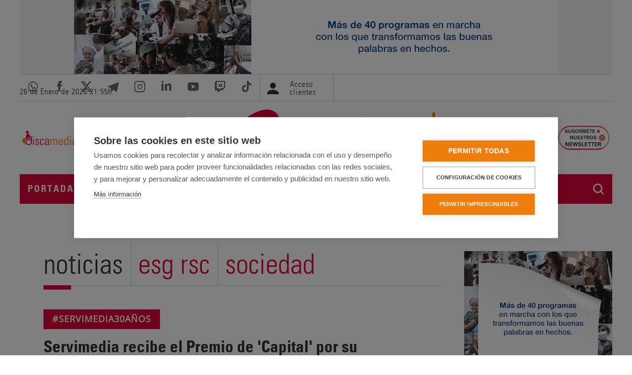

--- FILE ---
content_type: text/css
request_url: https://www.servimedia.es/sites/default/files/css/css_wP6guHOGje4SIEBXrzvTE--DsSdjTFRGmAZ-Dt7138k.css?delta=2&language=es&theme=servimedia&include=eJxVj1EKwjAQRC_UNPjndTbJUFY3SclEaT29QUHizzK8xwxsNCFPH4RY4jdnkLKBS6wNvtSWxfSFhWhPzUgqPtTa2Zvsf_CgaUKbWXJ6uRaXRcdBecwOx1hwkZzhZjWIOfbTtGyz4dh2QUpBGw3Nu0ES_S-twWq8r7chT3bkz09vvH1WBA
body_size: 13603
content:
/* @license MIT https://github.com/necolas/normalize.css/blob/3.0.3/LICENSE.md */
html{font-family:sans-serif;-ms-text-size-adjust:100%;-webkit-text-size-adjust:100%}body{margin:0}article,aside,details,figcaption,figure,footer,header,hgroup,main,menu,nav,section,summary{display:block}audio,canvas,progress,video{display:inline-block;vertical-align:baseline}audio:not([controls]){display:none;height:0}[hidden],template{display:none}a{background-color:transparent}a:active,a:hover{outline:0}abbr[title]{border-bottom:1px dotted}b,strong{font-weight:700}dfn{font-style:italic}h1{font-size:2em;margin:.67em 0}mark{background:#ff0;color:#000}small{font-size:80%}sub,sup{font-size:75%;line-height:0;position:relative;vertical-align:baseline}sup{top:-.5em}sub{bottom:-.25em}img{border:0}svg:not(:root){overflow:hidden}figure{margin:1em 40px}hr{box-sizing:content-box;height:0}pre{overflow:auto}code,kbd,pre,samp{font-family:monospace,monospace;font-size:1em}button,input,optgroup,select,textarea{color:inherit;font:inherit;margin:0}button{overflow:visible}button,select{text-transform:none}button,html input[type=button],input[type=reset],input[type=submit]{-webkit-appearance:button;cursor:pointer}button[disabled],html input[disabled]{cursor:default}button::-moz-focus-inner,input::-moz-focus-inner{border:0;padding:0}input{line-height:normal}input[type=checkbox],input[type=radio]{box-sizing:border-box;padding:0}input[type=number]::-webkit-inner-spin-button,input[type=number]::-webkit-outer-spin-button{height:auto}input[type=search]{-webkit-appearance:textfield;box-sizing:content-box}input[type=search]::-webkit-search-cancel-button,input[type=search]::-webkit-search-decoration{-webkit-appearance:none}fieldset{border:1px solid silver;margin:0 2px;padding:.35em .625em .75em}legend{border:0;padding:0}textarea{overflow:auto}optgroup{font-weight:700}table{border-collapse:collapse;border-spacing:0}td,th{padding:0}
@media (min--moz-device-pixel-ratio:0){summary{display:list-item}}
/* @license GPL-2.0-or-later https://www.drupal.org/licensing/faq */
.container{max-width:1240px;width:100%;margin:auto}.fullhide{display:none;visibility:hidden}.element-invisible{position:absolute !important;clip:rect(1px 1px 1px 1px);overflow:hidden;height:0;width:0 !important}.element-invisible-focusable{position:absolute;width:1px;height:1px;padding:0;overflow:hidden;clip:rect(0,0,0,0);white-space:nowrap;border:0}.element-invisible-focusable:active,.element-invisible-focusable:focus{position:static;width:auto;height:auto;overflow:visible;clip:auto;white-space:normal}html{line-height:1.15;-webkit-text-size-adjust:100%}body{margin:0}main{display:block}h1{font-size:2em;margin:.67em 0}hr{-webkit-box-sizing:content-box;-moz-box-sizing:content-box;box-sizing:content-box;height:0;overflow:visible}pre{font-family:monospace,monospace;font-size:1em}a{background-color:rgba(0,0,0,0)}abbr[title]{border-bottom:none;text-decoration:underline;-webkit-text-decoration:underline dotted;text-decoration:underline dotted}b,strong{font-weight:bolder}code,kbd,samp{font-family:monospace,monospace;font-size:1em}small{font-size:80%}sub,sup{font-size:75%;line-height:0;position:relative;vertical-align:baseline}sub{bottom:-0.25em}sup{top:-0.5em}img{border-style:none}button,input,optgroup,select,textarea{font-family:inherit;font-size:100%;line-height:1.15;margin:0}button,input{overflow:visible}button,select{text-transform:none}button,[type=button],[type=reset],[type=submit]{-webkit-appearance:button}button::-moz-focus-inner,[type=button]::-moz-focus-inner,[type=reset]::-moz-focus-inner,[type=submit]::-moz-focus-inner{border-style:none;padding:0}button:-moz-focusring,[type=button]:-moz-focusring,[type=reset]:-moz-focusring,[type=submit]:-moz-focusring{outline:1px dotted ButtonText}fieldset{padding:.35em .75em .625em}legend{-webkit-box-sizing:border-box;-moz-box-sizing:border-box;box-sizing:border-box;color:inherit;display:table;max-width:100%;padding:0;white-space:normal}progress{vertical-align:baseline}textarea{overflow:auto}[type=checkbox],[type=radio]{-webkit-box-sizing:border-box;-moz-box-sizing:border-box;box-sizing:border-box;padding:0}[type=number]::-webkit-inner-spin-button,[type=number]::-webkit-outer-spin-button{height:auto}[type=search]{-webkit-appearance:textfield;outline-offset:-2px}[type=search]::-webkit-search-decoration{-webkit-appearance:none}::-webkit-file-upload-button{-webkit-appearance:button;font:inherit}details{display:block}summary{display:list-item}template{display:none}[hidden]{display:none}img{max-width:100%;height:auto}*{-webkit-box-sizing:border-box;-moz-box-sizing:border-box;box-sizing:border-box}*:focus{outline:2px solid #c40100}html body{line-height:1.5;font-family:"Open Sans",Arial,Helvetica,sans-serif;font-weight:400;font-size:16px;color:#1f2228}html body a{color:#333}html body a:hover,html body a:focus{color:#e00538}.page-title{display:-webkit-box;display:-webkit-flex;display:-moz-box;display:-ms-flexbox;display:flex;max-width:1240px;margin:auto;padding:20px 15px 0 15px}@media(min-width:75em){.page-title{padding:20px 0 0 0}}.layout-container{margin:0}.layout-container .main{margin-top:2rem}@media(min-width:62em){.layout-container .main{margin-top:4rem}}.layout-container .main.with-sidebar{margin-top:2rem;-webkit-box-pack:center;-webkit-justify-content:center;-moz-box-pack:center;-ms-flex-pack:center;justify-content:center}@media(min-width:62em){.layout-container .main.with-sidebar{margin-top:4rem;-webkit-box-pack:justify;-webkit-justify-content:space-between;-moz-box-pack:justify;-ms-flex-pack:justify;justify-content:space-between}}body.path-frontpage .block-quay .srvm-news--wrapper>*{padding:0px 25px}@media all and (min-width:1240px){body.path-frontpage .block-quay .srvm-news--wrapper>*{padding:0px}body.path-frontpage .block-quay .block--srvm-news--alert{padding:1rem}}body.path-frontpage .block-quay .block--srvm-news--alert{padding:1rem}body:not(.path-frontpage) .region-content .block-system-main-block,body:not(.path-frontpage) .region-content .block-help-block{max-width:1240px;margin:auto;padding:10px 15px 40px 15px}@media(min-width:75em){body:not(.path-frontpage) .region-content .block-system-main-block,body:not(.path-frontpage) .region-content .block-help-block{padding:0 0 40px 0}}.layout--twocol-section.layout--twocol-section--67-33{-webkit-box-pack:center;-webkit-justify-content:center;-moz-box-pack:center;-ms-flex-pack:center;justify-content:center}@media(min-width:62em){.layout--twocol-section.layout--twocol-section--67-33{-webkit-box-pack:justify;-webkit-justify-content:space-between;-moz-box-pack:justify;-ms-flex-pack:justify;justify-content:space-between}}.layout--twocol-section.layout--twocol-section--67-33>.layout__region--first{-webkit-flex-basis:100%;-ms-flex-preferred-size:100%;flex-basis:100%}.layout--twocol-section.layout--twocol-section--67-33>.layout__region--first p span strong{font-size:1.625rem}@media(min-width:62em){.layout--twocol-section.layout--twocol-section--67-33>.layout__region--first{-webkit-flex-basis:67%;-ms-flex-preferred-size:67%;flex-basis:67%}}.layout--twocol-section.layout--twocol-section--67-33>.layout__region--first iframe{max-width:100%}.layout--twocol-section.layout--twocol-section--67-33>.layout__region--second{-webkit-flex-basis:100%;-ms-flex-preferred-size:100%;flex-basis:100%;max-width:300px}@media(min-width:62em){.layout--twocol-section.layout--twocol-section--67-33>.layout__region--second{-webkit-flex-basis:33%;-ms-flex-preferred-size:33%;flex-basis:33%}}.main.with-sidebar{display:-webkit-box;display:-webkit-flex;display:-moz-box;display:-ms-flexbox;display:flex;margin:auto;max-width:1240px;-webkit-box-pack:justify;-webkit-justify-content:space-between;-moz-box-pack:justify;-ms-flex-pack:justify;justify-content:space-between;-webkit-flex-wrap:wrap;-ms-flex-wrap:wrap;flex-wrap:wrap}.main.with-sidebar>.layout-content{-webkit-flex-basis:100%;-ms-flex-preferred-size:100%;flex-basis:100%}@media(min-width:62em){.main.with-sidebar>.layout-content{-webkit-flex-basis:67%;-ms-flex-preferred-size:67%;flex-basis:67%}}.main.with-sidebar>.layout-sidebar-second{-webkit-flex-basis:100%;-ms-flex-preferred-size:100%;flex-basis:100%;max-width:300px}@media(min-width:62em){.main.with-sidebar>.layout-sidebar-second{-webkit-flex-basis:33%;-ms-flex-preferred-size:33%;flex-basis:33%}}.container-srvm{max-width:1240px;margin:0px 25px}@media all and (min-width:1240px){.container-srvm{margin:0px auto}}.region-primary-menu{display:-webkit-box;display:-webkit-flex;display:-moz-box;display:-ms-flexbox;display:flex;-webkit-box-pack:justify;-webkit-justify-content:space-between;-moz-box-pack:justify;-ms-flex-pack:justify;justify-content:space-between;-webkit-box-align:center;-webkit-align-items:center;-moz-box-align:center;-ms-flex-align:center;align-items:center}@media(min-width :30em){.region-primary-menu{-webkit-box-pack:start;-webkit-justify-content:flex-start;-moz-box-pack:start;-ms-flex-pack:start;justify-content:flex-start}}.region-primary-menu .hidde-in-menu{display:none;visibility:hidden}.region-primary-menu .logo-menu{display:none}.region-primary-menu .logo-menu .logo{margin:0px}.region-primary-menu .logo-menu .logo a{display:inline-block}.region-primary-menu .logo-menu .logo a:focus{outline-color:#fff}.region-primary-menu .menu--main{display:none}@media(min-width:62em){.region-primary-menu .menu--main{display:block}}.region-primary-menu .menu-responsive{display:none}@media(min-width:62em){.region-primary-menu .menu-responsive{display:-webkit-box;display:-webkit-flex;display:-moz-box;display:-ms-flexbox;display:flex}}.region-primary-menu .menu-responsive li{position:relative}.region-primary-menu .menu-responsive li.menu-item--expanded a{background-position:center 90%}.region-primary-menu .menu-responsive li.menu-item--expanded a:hover,.region-primary-menu .menu-responsive li.menu-item--expanded a:focus{background-image:url(/themes/custom/servimedia/css/../../../../../core/misc/menu-expanded.png)}.region-primary-menu .menu-responsive li a{text-transform:uppercase;text-decoration:none;font-family:"univers",Arial,Helvetica,sans-serif;font-weight:bold;color:#fff;font-size:1.188em;letter-spacing:2px;padding:1rem 1rem;margin-left:0em}.region-primary-menu .menu-responsive li a.is-active{color:#fff}.region-primary-menu .menu-responsive li a.no-upper{text-transform:none}.region-primary-menu .menu-responsive li a:hover,.region-primary-menu .menu-responsive li a:focus{background-color:#fff;color:#000;outline-color:#333}.region-primary-menu .menu-responsive .menu--level{position:absolute;z-index:1000;background-color:#333;display:none}.region-primary-menu .menu-responsive .menu--level li a{padding:.75rem 1rem;background-image:none;white-space:nowrap}.region-primary-menu .menu-responsive .menu--level li a:hover,.region-primary-menu .menu-responsive .menu--level li a:focus{background-image:none}.region-primary-menu .menu-responsive .menu--level li a.is-active{color:#fff}.region-primary-menu .menu-responsive .menu--level li a.is-active:hover,.region-primary-menu .menu-responsive .menu--level li a.is-active:focus{color:#000}.region-primary-menu .block-responsive-menu-button{display:block}@media(min-width:62em){.region-primary-menu .block-responsive-menu-button{display:none}}.region-primary-menu .block-responsive-menu-button .btn{background:url(/themes/custom/servimedia/css/../img/iconos/hamburger.png) no-repeat center;width:30px;height:30px;position:relative;left:0;text-indent:-9999em;border:none;padding:10px 5px;-webkit-box-sizing:content-box;-moz-box-sizing:content-box;box-sizing:content-box;-webkit-border-radius:0px;-moz-border-radius:0px;border-radius:0px}@media(min-width :30em){.region-primary-menu .search-ico{margin-left:auto}}#offcanvas{background-color:#e00538}#offcanvas .offcanvas-header .btn-close{color:#000;background:rgba(0,0,0,0) url("data:image/svg+xml,%3csvg xmlns='http://www.w3.org/2000/svg' viewBox='0 0 16 16' fill='%23fff'%3e%3cpath d='M.293.293a1 1 0 011.414 0L8 6.586 14.293.293a1 1 0 111.414 1.414L9.414 8l6.293 6.293a1 1 0 01-1.414 1.414L8 9.414l-6.293 6.293a1 1 0 01-1.414-1.414L6.586 8 .293 1.707a1 1 0 010-1.414z'/%3e%3c/svg%3e") center/1em auto no-repeat;opacity:1}#offcanvas .offcanvas-header .btn-close:hover,#offcanvas .offcanvas-header .btn-close:focus{background:rgba(0,0,0,0) url("data:image/svg+xml,%3csvg xmlns='http://www.w3.org/2000/svg' viewBox='0 0 16 16' fill='%23000'%3e%3cpath d='M.293.293a1 1 0 011.414 0L8 6.586 14.293.293a1 1 0 111.414 1.414L9.414 8l6.293 6.293a1 1 0 01-1.414 1.414L8 9.414l-6.293 6.293a1 1 0 01-1.414-1.414L6.586 8 .293 1.707a1 1 0 010-1.414z'/%3e%3c/svg%3e") center/1em auto no-repeat;opacity:.75}#offcanvas .offcanvas-body{padding:0px}#offcanvas .offcanvas-body .menu-responsive{display:block}#offcanvas .offcanvas-body .menu-responsive li{border-top:1px solid hsla(0,0%,100%,.5)}#offcanvas .offcanvas-body .menu-responsive li.menu-item--expanded a{background-position:97% center}#offcanvas .offcanvas-body .menu-responsive li a{text-transform:uppercase;text-decoration:none;font-family:"univers",Arial,Helvetica,sans-serif;font-weight:bold;color:#fff;font-size:1.188em;letter-spacing:2px;-webkit-transition:all .5s linear;-o-transition:all .5s linear;-moz-transition:all .5s linear;transition:all .5s linear;padding:10px}#offcanvas .offcanvas-body .menu-responsive li a:hover,#offcanvas .offcanvas-body .menu-responsive li a:focus{background-color:#333;color:#fff}#offcanvas .offcanvas-body .menu-responsive li a.clientes:before{content:"c";font-family:"servimedia" !important;font-style:normal !important;font-weight:normal !important;font-variant:normal !important;text-transform:none !important;line-height:1;vertical-align:bottom;font-size:2rem}#offcanvas .offcanvas-body .menu-responsive .menu--level li a{padding-left:2rem;font-size:80%;opacity:.8}#offcanvas .offcanvas-logo{text-align:center;width:250px;opacity:.75;margin:3rem auto 0}.footer-menu .menu-responsive li.menu-item--expanded a{background:none;letter-spacing:1px}.footer-menu .menu-responsive li .menu--level li{line-height:1}.footer-menu .menu-responsive li .menu--level li a{text-transform:none;font-weight:normal}#navigation-search.sticky{position:fixed;top:0px;left:0px;width:100%;z-index:500}@media(min-width:75em){#navigation-search.sticky .logo-menu{display:block}}.toolbar-fixed #navigation-search.sticky{top:39px}.toolbar-fixed.toolbar-horizontal.toolbar-tray-open #navigation-search.sticky{top:78px}@font-face{font-family:"servimedia";src:url("/themes/custom/servimedia/css/../fonts/servimedia.eot");src:url("/themes/custom/servimedia/css/../fonts/servimedia.eot?#iefix") format("embedded-opentype"),url("/themes/custom/servimedia/css/../fonts/servimedia.woff") format("woff"),url("/themes/custom/servimedia/css/../fonts/servimedia.ttf") format("truetype"),url("/themes/custom/servimedia/css/../fonts/servimedia.svg#servimedia") format("svg");font-weight:normal;font-style:normal;font-display:swap}[class^=icon-]:before,[class*=" icon-"]:before{font-family:"servimedia" !important;font-style:normal !important;font-weight:normal !important;font-variant:normal !important;text-transform:none !important;line-height:1;-webkit-font-smoothing:antialiased;-moz-osx-font-smoothing:grayscale}.icon-tiktok:before{content:"a"}.icon-twitter:before{content:"b"}.icon-facebook:before{content:"c"}.icon-linkedin:before{content:"d"}.icon-gplus:before{content:"e"}.icon-lupa:before{content:"f"}.icon-user:before{content:"g"}.icon-newsletter:before{content:"h"}.icon-youtube:before{content:"i"}.icon-instagram:before{content:"j"}.icon-telegram:before{content:"k"}.icon-twitch:before{content:"l"}.icon-whatsapp:before{content:"n"}.icon-x:before{content:"o"}.btn-standard{-webkit-border-radius:10px;-moz-border-radius:10px;border-radius:10px;border:1px solid #000;background-color:#fff;color:#000;display:inline-block;text-decoration:none;padding:5px 10px;-webkit-transition:all .3s ease-in-out;-o-transition:all .3s ease-in-out;-moz-transition:all .3s ease-in-out;transition:all .3s ease-in-out}.btn-standard:hover,.btn-standard:focus{background-color:#000;color:#fff}#sliding-popup .eu-cookie-compliance-banner .eu-cookie-compliance-content button,.btn-standard-reverse{-webkit-border-radius:5px;-moz-border-radius:5px;border-radius:5px;border:1px solid #fff;background-color:#000;color:#fff;display:inline-block;text-decoration:none;padding:5px 10px;-webkit-transition:all .5s ease-in-out;-o-transition:all .5s ease-in-out;-moz-transition:all .5s ease-in-out;transition:all .5s ease-in-out}#sliding-popup .eu-cookie-compliance-banner .eu-cookie-compliance-content button:hover,#sliding-popup .eu-cookie-compliance-banner .eu-cookie-compliance-content button:focus,.btn-standard-reverse:hover,.btn-standard-reverse:focus{background-color:#fff;color:#000}@media(min-width:62em){a.scroll-up-page{display:none;background:url(/themes/custom/servimedia/css/../img/iconos/icon-scroll-up-page.svg) center center no-repeat;position:fixed;bottom:20px;right:20px;height:90px;width:80px;-webkit-transition:all .3s ease-in-out;-o-transition:all .3s ease-in-out;-moz-transition:all .3s ease-in-out;transition:all .3s ease-in-out;opacity:.7}a.scroll-up-page:hover,a.scroll-up-page:focus{opacity:.9}a.scroll-up-page.visible{display:block}}table.table-responsive{border-collapse:collapse;margin:0;padding:0;width:100%;table-layout:fixed}table.table-responsive tr{background-color:#f8f8f8;border:1px solid #ddd}table.table-responsive th,table.table-responsive td{padding:.625em;text-align:left}table.table-responsive th{font-size:.85em;letter-spacing:.1em;text-transform:uppercase}@media(min-width:30em){table.table-responsive.table-size-xxs{border:0}table.table-responsive.table-size-xxs thead{border:none;clip:rect(0 0 0 0);height:1px;margin:-1px;overflow:hidden;padding:0;position:absolute;width:1px}table.table-responsive.table-size-xxs tr{border-bottom:3px solid #ddd;display:block;margin-bottom:.625em}table.table-responsive.table-size-xxs td{border-bottom:1px solid #ddd;display:block;font-size:.8em;text-align:right}table.table-responsive.table-size-xxs td::before{content:attr(data-label);float:left;font-weight:bold;text-transform:uppercase}}@media(max-width:30em){table.table-responsive.table-size-xs{border:0}table.table-responsive.table-size-xs thead{border:none;clip:rect(0 0 0 0);height:1px;margin:-1px;overflow:hidden;padding:0;position:absolute;width:1px}table.table-responsive.table-size-xs tr{border-bottom:3px solid #ddd;display:block;margin-bottom:.625em}table.table-responsive.table-size-xs td{border-bottom:1px solid #ddd;display:block;font-size:.8em;text-align:right}table.table-responsive.table-size-xs td::before{content:attr(data-label);float:left;font-weight:bold;text-transform:uppercase}}@media(max-width:36em){table.table-responsive.table-size-sm{border:0}table.table-responsive.table-size-sm thead{border:none;clip:rect(0 0 0 0);height:1px;margin:-1px;overflow:hidden;padding:0;position:absolute;width:1px}table.table-responsive.table-size-sm tr{border-bottom:3px solid #ddd;display:block;margin-bottom:.625em}table.table-responsive.table-size-sm td{border-bottom:1px solid #ddd;display:block;font-size:.8em;text-align:right}table.table-responsive.table-size-sm td::before{content:attr(data-label);float:left;font-weight:bold;text-transform:uppercase}}@media(max-width:48em){table.table-responsive.table-size-md{border:0}table.table-responsive.table-size-md thead{border:none;clip:rect(0 0 0 0);height:1px;margin:-1px;overflow:hidden;padding:0;position:absolute;width:1px}table.table-responsive.table-size-md tr{border-bottom:3px solid #ddd;display:block;margin-bottom:.625em}table.table-responsive.table-size-md td{border-bottom:1px solid #ddd;display:block;font-size:.8em;text-align:right}table.table-responsive.table-size-md td::before{content:attr(data-label);float:left;font-weight:bold;text-transform:uppercase}}@media(max-width:62em){table.table-responsive.table-size-lg{border:0}table.table-responsive.table-size-lg thead{border:none;clip:rect(0 0 0 0);height:1px;margin:-1px;overflow:hidden;padding:0;position:absolute;width:1px}table.table-responsive.table-size-lg tr{border-bottom:3px solid #ddd;display:block;margin-bottom:.625em}table.table-responsive.table-size-lg td{border-bottom:1px solid #ddd;display:block;font-size:.8em;text-align:right}table.table-responsive.table-size-lg td::before{content:attr(data-label);float:left;font-weight:bold;text-transform:uppercase}}@media(max-width:75em){table.table-responsive.table-size-xl{border:0}table.table-responsive.table-size-xl thead{border:none;clip:rect(0 0 0 0);height:1px;margin:-1px;overflow:hidden;padding:0;position:absolute;width:1px}table.table-responsive.table-size-xl tr{border-bottom:3px solid #ddd;display:block;margin-bottom:.625em}table.table-responsive.table-size-xl td{border-bottom:1px solid #ddd;display:block;font-size:.8em;text-align:right}table.table-responsive.table-size-xl td::before{content:attr(data-label);float:left;font-weight:bold;text-transform:uppercase}}@media(max-width:100em){table.table-responsive.table-size-xxl{border:0}table.table-responsive.table-size-xxl thead{border:none;clip:rect(0 0 0 0);height:1px;margin:-1px;overflow:hidden;padding:0;position:absolute;width:1px}table.table-responsive.table-size-xxl tr{border-bottom:3px solid #ddd;display:block;margin-bottom:.625em}table.table-responsive.table-size-xxl td{border-bottom:1px solid #ddd;display:block;font-size:.8em;text-align:right}table.table-responsive.table-size-xxl td::before{content:attr(data-label);float:left;font-weight:bold;text-transform:uppercase}}.region-breadcrumb .breadcrumb{margin:1rem 0rem}.region-breadcrumb .breadcrumb ol{padding-left:1rem;background:url(/themes/custom/servimedia/css/../img/iconos/bullet.png) left center no-repeat}.region-breadcrumb .breadcrumb ol li{list-style:none;text-transform:uppercase;font-family:"univers",Arial,Helvetica,sans-serif;letter-spacing:1px}.region-breadcrumb .breadcrumb ol li:not(:first-child):before{content:" | "}.region-breadcrumb .breadcrumb ol li:last-child{font-weight:bold}.region-breadcrumb .breadcrumb ol li a{color:#000;text-decoration:none}.region-breadcrumb .breadcrumb ol li a:hover,.region-breadcrumb .breadcrumb ol li a:focus{color:#e00538;text-decoration:underline}#sliding-popup{width:100%;height:100%;margin:0;background-color:rgba(0,0,0,.25)}#sliding-popup .eu-cookie-compliance-banner{padding:2rem 2.5rem;background-color:#fff;position:absolute;overflow-x:hidden;overflow-y:auto;width:90%;height:90%;left:5%;top:5%;-webkit-border-radius:3px;-moz-border-radius:3px;border-radius:3px;-webkit-box-shadow:1px 1px 3px rgba(0,0,0,.25);-moz-box-shadow:1px 1px 3px rgba(0,0,0,.25);box-shadow:1px 1px 3px rgba(0,0,0,.25)}@media(min-width:75em){#sliding-popup .eu-cookie-compliance-banner{width:60%;height:70%;left:20%;top:15%}}#sliding-popup .eu-cookie-compliance-banner .eu-cookie-compliance-content{max-width:100%}#sliding-popup .eu-cookie-compliance-banner .eu-cookie-compliance-content .eu-cookie-compliance-message{max-width:100%;float:none;margin-bottom:2rem}#sliding-popup .eu-cookie-compliance-banner .eu-cookie-compliance-content h2{font-size:1.5rem}#sliding-popup .eu-cookie-compliance-banner .eu-cookie-compliance-content p{font-size:1rem;font-weight:normal}#sliding-popup .eu-cookie-compliance-banner .eu-cookie-compliance-content p.logo{border-bottom:3px solid #e00538;margin-bottom:2rem}#sliding-popup .eu-cookie-compliance-banner .eu-cookie-compliance-content p.logo img{max-width:350px}#sliding-popup .eu-cookie-compliance-banner .eu-cookie-compliance-content .eu-cookie-compliance-categories{display:none}#sliding-popup .eu-cookie-compliance-banner .eu-cookie-compliance-content .eu-cookie-compliance-categories .eu-cookie-compliance-category{border-bottom:2px dotted #666;padding-bottom:1rem;margin-bottom:1rem}#sliding-popup .eu-cookie-compliance-banner .eu-cookie-compliance-content .eu-cookie-compliance-categories .eu-cookie-compliance-category .eu-cookie-compliance-category-description{font-size:.9rem}#sliding-popup .eu-cookie-compliance-banner .eu-cookie-compliance-content .eu-cookie-compliance-categories .eu-cookie-compliance-categories-buttons{margin-bottom:3rem}#sliding-popup .eu-cookie-compliance-banner .eu-cookie-compliance-content .eu-cookie-compliance-buttons{float:none;max-width:100%;text-align:right;margin-top:1rem}#sliding-popup .eu-cookie-compliance-banner .eu-cookie-compliance-content .accept-buttons{text-align:center}@media(min-width:36em){#sliding-popup .eu-cookie-compliance-banner .eu-cookie-compliance-content .accept-buttons{text-align:left}}#sliding-popup .eu-cookie-compliance-banner .eu-cookie-compliance-content button{font-size:1rem;-webkit-box-shadow:none;-moz-box-shadow:none;box-shadow:none;background-image:none;text-shadow:none}#sliding-popup .eu-cookie-compliance-banner .eu-cookie-compliance-content button.agree-button{font-weight:bold;color:#fff;background-color:#0465c8;padding:10px 20px;margin-bottom:1rem}#sliding-popup .eu-cookie-compliance-banner .eu-cookie-compliance-content button.agree-button:hover{background-color:#333}#sliding-popup .eu-cookie-compliance-banner .eu-cookie-compliance-content button.decline-button{font-weight:normal}#sliding-popup .eu-cookie-compliance-banner .eu-cookie-compliance-content button.eu-cookie-withdraw-button{display:none}@media(min-width:36em){#sliding-popup .eu-cookie-compliance-banner .eu-cookie-compliance-content button.eu-cookie-compliance-configure-button{float:right}}#sliding-popup .eu-cookie-compliance-banner .eu-cookie-compliance-content *:focus{outline:thick solid #ff2f2f !important}.messages{max-width:1240px;margin:20px auto}.messages.messages--error{border-color:#b30000}.tabs.primary{display:-webkit-box;display:-webkit-flex;display:-moz-box;display:-ms-flexbox;display:flex;-webkit-box-pack:center;-webkit-justify-content:center;-moz-box-pack:center;-ms-flex-pack:center;justify-content:center;-webkit-flex-wrap:wrap;-ms-flex-wrap:wrap;flex-wrap:wrap;border-top:1px solid #f5f5f5;border-bottom:1px solid #f5f5f5;margin-top:.5rem}.tabs.primary a{color:#e00538}.pager .pager__items{list-style:none;margin:0 0 2rem;padding-top:2rem;border-top:1px solid #cdcdcd}.pager .pager__items li{display:inline-block;margin:0 2px;padding:0}.pager .pager__items li.is-active{min-width:1.5rem;color:#fff;background-color:#e00538}.pager .pager__items li.is-active a{color:#fff}.pager .pager__items li.is-active a:hover,.pager .pager__items li.is-active a:focus{border:1px solid #000;color:#000}.pager .pager__items li.pager__item--ellipsis{font-size:.5rem}.pager .pager__items li.pager__item--first a,.pager .pager__items li.pager__item--previous a,.pager .pager__items li.pager__item--next a{border:none}.pager .pager__items li a{display:block;min-width:1.5rem;margin:0;text-decoration:none;padding:3px 5px;border:1px solid #cdcdcd;color:#333}.pager .pager__items li a:hover,.pager .pager__items li a:focus{border-color:#e00538;color:#e00538}#block-iconobuscador p{margin:0px}#block-iconobuscador p .btn-search:focus{-webkit-box-shadow:none;-moz-box-shadow:none;box-shadow:none}.region-search{background-color:#e00538}.srvm-search form{display:-webkit-box;display:-webkit-flex;display:-moz-box;display:-ms-flexbox;display:flex;-webkit-box-pack:center;-webkit-justify-content:center;-moz-box-pack:center;-ms-flex-pack:center;justify-content:center}.srvm-search form .form-text{border:2px solid #fff;width:100%;max-width:20em;background-color:#f3f3f3;margin:0px;padding:.5rem .5rem .5rem 1rem}.srvm-search form .form-submit{background:#ee7d0c;border:1px solid #ee7d0c;font-weight:bold;text-transform:uppercase;color:#fff;font-family:"univers",Arial,Helvetica,sans-serif;letter-spacing:1px;margin:0px;padding:.5rem}.search-btn{background:url(/themes/custom/servimedia/css/../img/iconos/icon-search-inverso.svg) no-repeat center;width:30px;height:30px;position:relative;left:0;text-indent:-9999em;border:none;padding:10px 5px;-webkit-box-sizing:content-box;-moz-box-sizing:content-box;box-sizing:content-box;-webkit-border-radius:0px;-moz-border-radius:0px;border-radius:0px}.search-btn:focus{-webkit-box-shadow:0 0 0 .25rem #fff !important;-moz-box-shadow:0 0 0 .25rem #fff !important;box-shadow:0 0 0 .25rem #fff !important}.user-header{display:inline-block;padding:.75em 0 0 0;border-left:1px solid #ccc;border-right:1px solid #ccc}.user-header a{font-family:"univers",Arial,Helvetica,sans-serif;letter-spacing:1px;text-decoration:none;font-style:normal;margin:0 .5em;display:-webkit-box;display:-webkit-flex;display:-moz-box;display:-ms-flexbox;display:flex;-webkit-box-align:start;-webkit-align-items:flex-start;-moz-box-align:start;-ms-flex-align:start;align-items:flex-start;-webkit-box-pack:end;-webkit-justify-content:end;-moz-box-pack:end;-ms-flex-pack:end;justify-content:end;color:#333}.user-header a:hover,.user-header a:focus{color:#e00538}.user-header a i{font-size:2.2em;line-height:1}.user-header a span{display:inline-block;width:5rem;margin-left:1rem;line-height:1}.user-header a span.logged-in{width:auto}.block-watch{display:none;position:absolute;left:0px}@media(min-width:62em){.block-watch{display:block}}.block-watch p{font-family:"univers",Arial,Helvetica,sans-serif;letter-spacing:1px;margin-top:1rem;margin-bottom:0px}.page-title{position:relative;margin:1rem auto;padding:0;border-bottom:1px solid #cdcdcd;font-size:2rem;font-weight:normal;text-transform:lowercase;font-family:"univers",Arial,Helvetica,sans-serif;margin-left:1rem}@media(min-width:70em){.page-title{font-size:3.563rem;margin-left:auto}}.page-title:after{content:"";position:absolute;top:100%;left:0;display:block;width:56px;height:9px;background-color:#e00538}.page-title span{padding-right:.25em;display:inline-block}.page-title .srvm_nw_scc{display:inline-block;padding:0 .25em;color:#e00538;border-left:1px solid #cdcdcd}.most-viewed-block{list-style-type:none;padding:0}.most-viewed-block li{margin-bottom:1rem}.patrocinadores{max-width:1240px;margin:auto;padding:2rem 0px}.patrocinadores .bx-wrapper{overflow:hidden}.patrocinadores .bx-wrapper .bx-prev{bottom:-webkit-calc(50% - 17px);bottom:-moz-calc(50% - 17px);bottom:calc(50% - 17px)}.patrocinadores .bx-wrapper .bx-next{bottom:-webkit-calc(50% - 17px);bottom:-moz-calc(50% - 17px);bottom:calc(50% - 17px)}.patrocinadores ul{width:100%;display:-webkit-box;display:-webkit-flex;display:-moz-box;display:-ms-flexbox;display:flex;gap:0px}.patrocinadores ul li{list-style:none;display:-webkit-box;display:-webkit-flex;display:-moz-box;display:-ms-flexbox;display:flex;-webkit-box-align:center;-webkit-align-items:center;-moz-box-align:center;-ms-flex-align:center;align-items:center;text-align:center;-webkit-box-pack:center;-webkit-justify-content:center;-moz-box-pack:center;-ms-flex-pack:center;justify-content:center;margin:0px 0px}.patrocinadores ul li a{text-decoration:none}.patrocinadores ul li a.img{margin-right:20px}.patrocinadores ul li a.text{font-family:"univers",Arial,Helvetica,sans-serif;font-size:1.5em;font-weight:bold;color:#333}.videos-multimedia-home{background-color:#333;margin-bottom:5rem}.videos-multimedia-home h2{background-color:#fff}.videos-multimedia-home h2 span{display:block;position:relative;padding:0;border-bottom:1px solid #cdcdcd;font-size:3.563rem;font-family:"univers",Arial,Helvetica,sans-serif;font-weight:normal;text-transform:lowercase;max-width:1240px;margin:0 20px}@media(min-width:100em){.videos-multimedia-home h2 span{margin:0 auto}}.videos-multimedia-home h2 span:after{content:"";position:absolute;display:block;left:0;top:100%;width:56px;height:9px;background-color:#e00538}.videos-multimedia-home .videos{max-width:1240px;margin:auto;padding:2rem 0px 1rem 0px}.videos-multimedia-home .videos ul{padding:0px;margin:0px}@media(min-width:36em){.videos-multimedia-home .videos ul{display:-webkit-box;display:-webkit-flex;display:-moz-box;display:-ms-flexbox;display:flex;-webkit-box-pack:justify;-webkit-justify-content:space-between;-moz-box-pack:justify;-ms-flex-pack:justify;justify-content:space-between;-webkit-flex-wrap:wrap;-ms-flex-wrap:wrap;flex-wrap:wrap}}.videos-multimedia-home .videos ul li{list-style-type:none;margin-bottom:2rem;text-align:center}@media(min-width:36em){.videos-multimedia-home .videos ul li{-webkit-flex-basis:49%;-ms-flex-preferred-size:49%;flex-basis:49%}}@media(min-width:48em){.videos-multimedia-home .videos ul li{-webkit-flex-basis:24%;-ms-flex-preferred-size:24%;flex-basis:24%}}.videos-multimedia-home .videos ul li a{text-decoration:none;color:#fff}.videos-multimedia-home .videos ul li a .youtube-video__img{display:block;margin-bottom:1rem;position:relative}.videos-multimedia-home .videos ul li a .youtube-video__img:after{content:"";background:rgba(0,0,0,.25) url(/themes/custom/servimedia/css/../img/iconos/play.png) center center no-repeat;-webkit-background-size:50px 50px;-moz-background-size:50px 50px;-o-background-size:50px 50px;background-size:50px 50px;position:absolute;width:100%;height:100%;left:0;top:0;-webkit-border-radius:10px;-moz-border-radius:10px;border-radius:10px;-webkit-transition:all linear .25s;-o-transition:all linear .25s;-moz-transition:all linear .25s;transition:all linear .25s}.videos-multimedia-home .videos ul li a .youtube-video__img:hover:after{-webkit-filter:invert(100%);filter:invert(100%)}.videos-multimedia-home .videos ul li a .youtube-video__img img{-webkit-border-radius:10px;-moz-border-radius:10px;border-radius:10px;-webkit-box-shadow:1px 1px 3px rgba(0,0,0,.25);-moz-box-shadow:1px 1px 3px rgba(0,0,0,.25);box-shadow:1px 1px 3px rgba(0,0,0,.25)}.videos-multimedia-home .videos ul li a .youtube-video__tl{display:block;font-family:"univers",Arial,Helvetica,sans-serif;font-size:1.375rem}.youtube-video-list ul{list-style-type:none;padding:0px;margin:0px;display:-webkit-box;display:-webkit-flex;display:-moz-box;display:-ms-flexbox;display:flex;-webkit-box-pack:start;-webkit-justify-content:flex-start;-moz-box-pack:start;-ms-flex-pack:start;justify-content:flex-start;-webkit-flex-wrap:wrap;-ms-flex-wrap:wrap;flex-wrap:wrap;gap:1rem}.youtube-video-list ul li{-webkit-flex-basis:30%;-ms-flex-preferred-size:30%;flex-basis:30%;margin-bottom:1rem}.youtube-video-list ul li a{display:block;color:#333;text-decoration:none}.youtube-video-list ul li a:hover,.youtube-video-list ul li a:focus{color:#e00538}.youtube-video-list ul li a span{display:block;height:125px}.youtube-video-list ul li a span img{width:100%;height:125px;-o-object-fit:cover;object-fit:cover}.youtube-video-list ul li a strong{display:block;margin:.5rem 0 .75rem;font-size:1.25rem;line-height:1.1;font-weight:bold;font-family:"univers",Arial,Helvetica,sans-serif}@media(min-width:62em){.layout--twocol-section--67-33 .region-sidebar-second,.layout--twocol-section--67-33 .layout__region--second--container,.layout-sidebar-second .region-sidebar-second,.layout-sidebar-second .layout__region--second--container{display:-webkit-box;display:-webkit-flex;display:-moz-box;display:-ms-flexbox;display:flex;-webkit-box-orient:vertical;-webkit-box-direction:normal;-webkit-flex-direction:column;-moz-box-orient:vertical;-moz-box-direction:normal;-ms-flex-direction:column;flex-direction:column;height:100%}.layout--twocol-section--67-33 .region-sidebar-second .block-most-viewed-block,.layout--twocol-section--67-33 .layout__region--second--container .block-most-viewed-block,.layout-sidebar-second .region-sidebar-second .block-most-viewed-block,.layout-sidebar-second .layout__region--second--container .block-most-viewed-block{position:relative;-webkit-box-flex:1;-webkit-flex-grow:1;-moz-box-flex:1;-ms-flex-positive:1;flex-grow:1}.layout--twocol-section--67-33 .region-sidebar-second .block-most-viewed-block>h2,.layout--twocol-section--67-33 .layout__region--second--container .block-most-viewed-block>h2,.layout-sidebar-second .region-sidebar-second .block-most-viewed-block>h2,.layout-sidebar-second .layout__region--second--container .block-most-viewed-block>h2{display:none}.layout--twocol-section--67-33 .region-sidebar-second .block-most-viewed-block .most-viewed-block-container,.layout--twocol-section--67-33 .layout__region--second--container .block-most-viewed-block .most-viewed-block-container,.layout-sidebar-second .region-sidebar-second .block-most-viewed-block .most-viewed-block-container,.layout-sidebar-second .layout__region--second--container .block-most-viewed-block .most-viewed-block-container{position:-webkit-sticky;position:sticky;top:100px}}@media(min-width:62em){.toolbar-tray-open .layout--twocol-section--67-33 .region-sidebar-second .block-most-viewed-block .most-viewed-block-container,.toolbar-tray-open .layout--twocol-section--67-33 .layout__region--second--container .block-most-viewed-block .most-viewed-block-container,.toolbar-tray-open .layout-sidebar-second .region-sidebar-second .block-most-viewed-block .most-viewed-block-container,.toolbar-tray-open .layout-sidebar-second .layout__region--second--container .block-most-viewed-block .most-viewed-block-container{top:140px}}.layout__region--second .block-twitter-block,.layout-sidebar-second .block-twitter-block{margin-bottom:2rem}.layout__region--second .block-twitter-block h2,.layout-sidebar-second .block-twitter-block h2{color:#333;font-size:1.75rem;text-transform:uppercase;background:url(/themes/custom/servimedia/css/../img/iconos/ico-tw-tl.png) no-repeat 100% 100%;border-bottom:1px solid #0cf;position:relative}.layout__region--second .block-twitter-block h2:after,.layout-sidebar-second .block-twitter-block h2:after{content:"";position:absolute;display:block;left:0;top:100%;width:56px;height:9px;background-color:#0cf}.layout__region--second .block-fb-likebox-block,.layout-sidebar-second .block-fb-likebox-block{margin-bottom:2rem}.layout__region--second .block-most-viewed-block,.layout-sidebar-second .block-most-viewed-block{margin-bottom:2rem}.layout__region--second .block-most-viewed-block h2,.layout-sidebar-second .block-most-viewed-block h2{color:#333;font-size:1.75rem;text-transform:uppercase;background:url(/themes/custom/servimedia/css/../img/iconos/ico-srvm-tl.webp) no-repeat 100% 100%;border-bottom:1px solid #e00538;position:relative}.layout__region--second .block-most-viewed-block h2:after,.layout-sidebar-second .block-most-viewed-block h2:after{content:"";position:absolute;display:block;left:0;top:100%;width:56px;height:9px;background-color:#e00538}.layout__region--second .block-most-viewed-block .most-viewed-block,.layout-sidebar-second .block-most-viewed-block .most-viewed-block{padding:0 .5rem 0 1.15rem;list-style:square outside;margin-top:15px;border-left:1px solid #cdcdcd;margin:0}.layout__region--second .block-most-viewed-block .most-viewed-block li,.layout-sidebar-second .block-most-viewed-block .most-viewed-block li{margin-bottom:.5rem;font-size:1.125rem;font-family:"univers",Arial,Helvetica,sans-serif;line-height:1}.layout__region--second .block-most-viewed-block .most-viewed-block li::marker,.layout-sidebar-second .block-most-viewed-block .most-viewed-block li::marker{color:#e00538;font-size:1.5rem}.layout__region--second .block-most-viewed-block .most-viewed-block li a,.layout-sidebar-second .block-most-viewed-block .most-viewed-block li a{text-decoration:none;display:block;padding:.5rem 0}.layout__region--second .block-most-viewed-block .more,.layout-sidebar-second .block-most-viewed-block .more{text-align:center;font-family:"Open Sans",Arial,Helvetica,sans-serif}.layout__region--second .block-most-viewed-block .more a,.layout-sidebar-second .block-most-viewed-block .more a{color:#fff;background-color:#e00538;text-decoration:none;display:inline-block;-webkit-transition:all .5s linear;-o-transition:all .5s linear;-moz-transition:all .5s linear;transition:all .5s linear;padding:4px 12px;font-weight:bold;font-size:1rem}.layout__region--second .block-most-viewed-block .more a:hover,.layout__region--second .block-most-viewed-block .more a:focus,.layout-sidebar-second .block-most-viewed-block .more a:hover,.layout-sidebar-second .block-most-viewed-block .more a:focus{color:#333}.layout__region--second .block-field-blocknodewebformwebform,.layout-sidebar-second .block-field-blocknodewebformwebform{margin-bottom:2rem}.user-login-form .form-item label,.user-register-form .form-item label,.user-pass .form-item label{display:block}.user-login-form .form-item input,.user-register-form .form-item input,.user-pass .form-item input{border:2px solid #cdcdcd;padding:.4rem;color:#000;max-width:100%}.user-login-form .form-type-checkbox label,.user-login-form .form-type-radio label,.user-register-form .form-type-checkbox label,.user-register-form .form-type-radio label,.user-pass .form-type-checkbox label,.user-pass .form-type-radio label{display:inline}.user-login-form .form-submit,.user-register-form .form-submit,.user-pass .form-submit{background-color:#fff;color:#000;border:2px solid #e00538;-webkit-transition:all .1s ease;-o-transition:all .1s ease;-moz-transition:all .1s ease;transition:all .1s ease;padding:.3rem .6rem}.user-login-form .form-submit:hover,.user-login-form .form-submit:focus,.user-register-form .form-submit:hover,.user-register-form .form-submit:focus,.user-pass .form-submit:hover,.user-pass .form-submit:focus{background-color:#e00538;color:#fff}.event-date{display:inline-block;line-height:1;padding:0 .35em 0 0;color:#e00538;font-size:1.25rem;font-family:"Open Sans",Arial,Helvetica,sans-serif;text-transform:uppercase;margin:1rem 0}.event-date:before{content:"";display:inline-block;vertical-align:bottom;width:.75em;height:16px;margin:0 0 3px;border-left:5px solid #333;text-align:center}.block-field-blocknodewebformwebform{background-color:#f3f3f3;padding:10px;overflow:hidden}.block-field-blocknodewebformwebform input,.block-field-blocknodewebformwebform textarea,.block-field-blocknodewebformwebform select{max-width:99%}.block-field-blocknodewebformwebform .form-submit{background-color:#fff;color:#000;border:2px solid #e00538;-webkit-transition:all .1s ease;-o-transition:all .1s ease;-moz-transition:all .1s ease;transition:all .1s ease;padding:.3rem .6rem}.block-field-blocknodewebformwebform .form-submit:hover,.block-field-blocknodewebformwebform .form-submit:focus{background-color:#e00538;color:#fff}.block-mailchimp-signup h2{font-size:3.563rem;position:relative;margin:2rem 0 3rem 0;padding:0;border-bottom:1px solid #cdcdcd;font-weight:normal;text-transform:lowercase;font-family:"univers",Arial,Helvetica,sans-serif}.block-mailchimp-signup h2:after{content:"";position:absolute;top:100%;left:0;display:block;width:56px;height:9px;background-color:#e00538}.block-mailchimp-signup .form-item label{display:block}.block-mailchimp-signup .form-item .form-text,.block-mailchimp-signup .form-item .form-email{width:90%;border:2px solid #cdcdcd;padding:.4rem;color:#000}.block-mailchimp-signup .form-type-checkbox label,.block-mailchimp-signup .form-type-radio label{display:inline}.block-mailchimp-signup .form-submit{background-color:#fff;color:#000;border:2px solid #e00538;-webkit-transition:all .1s ease;-o-transition:all .1s ease;-moz-transition:all .1s ease;transition:all .1s ease;padding:.3rem .6rem}.block-mailchimp-signup .form-submit:hover,.block-mailchimp-signup .form-submit:focus{background-color:#e00538;color:#fff}.region-header-pre{position:relative}.region-header-pre .region{padding:0rem 0rem;border-bottom:1px solid #ccc;display:none}@media(min-width :30em){.region-header-pre .region{display:-webkit-box;display:-webkit-flex;display:-moz-box;display:-ms-flexbox;display:flex;-webkit-box-pack:end;-webkit-justify-content:end;-moz-box-pack:end;-ms-flex-pack:end;justify-content:end;-webkit-box-align:center;-webkit-align-items:center;-moz-box-align:center;-ms-flex-align:center;align-items:center}}.region-header-pre .region .redes-sociales{display:-webkit-box;display:-webkit-flex;display:-moz-box;display:-ms-flexbox;display:flex;list-style-type:none;margin:0px;padding:0px}.region-header-pre .region .redes-sociales li a{color:#666;text-decoration:none;margin:0rem 1rem;display:block}.region-header-pre .region .redes-sociales li a:hover,.region-header-pre .region .redes-sociales li afocus{color:#e00538}.region-header-pre .region .redes-sociales li a i{font-size:1.4rem}.region-header-main{margin-top:1rem}.region-header-main .region{display:none}@media(min-width :30em){.region-header-main .region{display:-webkit-box;display:-webkit-flex;display:-moz-box;display:-ms-flexbox;display:flex;-webkit-box-pack:center;-webkit-justify-content:center;-moz-box-pack:center;-ms-flex-pack:center;justify-content:center;-webkit-box-align:baseline;-webkit-align-items:baseline;-moz-box-align:baseline;-ms-flex-align:baseline;align-items:baseline}}.region-header-main .region .fotoOndasCab{width:118px}.region-header-main .region h1{margin-bottom:0rem}.region-header-main .region .block-block-content{-webkit-align-self:center;-ms-flex-item-align:center;align-self:center}.region-header-main .region .block-system-branding-block{margin:auto}.region-menu{background-color:#e00538}@media(min-width :30em){.region-menu .block-responsive-menu-logo{display:none}}.footer{background:#333 url(/themes/custom/servimedia/css/../img/bg/bg-footer.png) left bottom no-repeat;padding:2rem 0rem}.footer .region-footer-pre{margin-bottom:1rem}@media(min-width:62em){.footer .region-footer-pre{display:-webkit-box;display:-webkit-flex;display:-moz-box;display:-ms-flexbox;display:flex}}.footer .region-footer-pre .menu{padding:0px;margin:0px;display:block;text-align:center}@media(min-width:62em){.footer .region-footer-pre .menu{display:-webkit-box;display:-webkit-flex;display:-moz-box;display:-ms-flexbox;display:flex;text-align:left}.footer .region-footer-pre .menu>li{-webkit-flex-basis:6.6rem;-ms-flex-preferred-size:6.6rem;flex-basis:6.6rem;margin-right:1rem}}.footer .region-footer-pre .menu .menu{display:block}.footer .region-footer-pre .menu .menu li{display:inline-block}@media(min-width:62em){.footer .region-footer-pre .menu .menu li{display:block}}.footer .region-footer-pre .menu a{color:#fff;text-transform:uppercase;text-decoration:none;font-family:"univers",Arial,Helvetica,sans-serif;font-weight:bold;color:#fff;font-size:1em;letter-spacing:2px}.footer .region-footer-pre .menu a.is-active{color:#fff}.footer .region-footer-pre .menu a:hover,.footer .region-footer-pre .menu a:focus{color:#e00538}.footer .region-footer-pre .footer-menu-discamedia h2{text-transform:uppercase;text-decoration:none;font-family:"univers",Arial,Helvetica,sans-serif;font-weight:bold;color:#fff;font-size:1em;letter-spacing:1px;padding-top:5px}.footer .region-footer-pre .menu--discamedia .menu{display:block}.footer .region-footer-pre .menu--discamedia .menu li.menu-item--expanded{list-style-image:none}.footer .region-footer-pre .menu--discamedia .menu li ul li a{text-transform:none;font-weight:normal}@media(min-width:62em){.footer .region-footer.col-md,.footer .region-footer.col-md-8{border-right:1px dashed #fff}}.footer .region-footer .menu{display:-webkit-box;display:-webkit-flex;display:-moz-box;display:-ms-flexbox;display:flex;-webkit-box-pack:space-evenly;-webkit-justify-content:space-evenly;-moz-box-pack:space-evenly;-ms-flex-pack:space-evenly;justify-content:space-evenly;margin:0px;padding:0px}.footer .region-footer .menu a{color:#fff;text-decoration:none}.footer .region-footer .menu a:hover,.footer .region-footer .menu a:focus{color:#e00538}.footer .region-footer .gso{text-align:center}@media(min-width:62em){.footer .region-footer .gso .field--name-body{display:-webkit-box;display:-webkit-flex;display:-moz-box;display:-ms-flexbox;display:flex;-webkit-box-pack:justify;-webkit-justify-content:space-between;-moz-box-pack:justify;-ms-flex-pack:justify;justify-content:space-between}}.footer .region-footer-post .siguenos-en{padding:0rem 2rem}.footer .region-footer-post .siguenos-en h2{font-family:"univers",Arial,Helvetica,sans-serif;font-weight:bold;font-size:1rem;text-transform:uppercase;color:#fff;margin-right:1rem;letter-spacing:2px;text-align:center;margin-top:0rem}@media(min-width:36em){.footer .region-footer-post .siguenos-en h2{text-align:left;margin-top:0rem;margin-right:1em}}.footer .region-footer-post .siguenos-en .redes-sociales{margin:1rem 0px 2rem 0rem;padding:0px;display:-webkit-box;display:-webkit-flex;display:-moz-box;display:-ms-flexbox;display:flex;-webkit-box-pack:start;-webkit-justify-content:start;-moz-box-pack:start;-ms-flex-pack:start;justify-content:start;-webkit-flex-wrap:wrap;-ms-flex-wrap:wrap;flex-wrap:wrap;gap:1rem}@media(min-width:36em){.footer .region-footer-post .siguenos-en .redes-sociales{-webkit-box-pack:start;-webkit-justify-content:flex-start;-moz-box-pack:start;-ms-flex-pack:start;justify-content:flex-start}}.footer .region-footer-post .siguenos-en .redes-sociales li{list-style-type:none;margin-right:2rem}.footer .region-footer-post .siguenos-en .redes-sociales li a{text-decoration:none;color:#fff}.footer .region-footer-post .siguenos-en .redes-sociales li a:hover,.footer .region-footer-post .siguenos-en .redes-sociales li a:focus{color:#e00538}.footer .region-footer-post .siguenos-en .redes-sociales li a i{font-size:1.4rem}.footer .region-footer-post .sellos{margin:0px;padding:0px;display:-webkit-box;display:-webkit-flex;display:-moz-box;display:-ms-flexbox;display:flex;-webkit-box-pack:center;-webkit-justify-content:center;-moz-box-pack:center;-ms-flex-pack:center;justify-content:center;-webkit-box-align:center;-webkit-align-items:center;-moz-box-align:center;-ms-flex-align:center;align-items:center}@media(min-width:62em){.footer .region-footer-post .sellos{-webkit-box-pack:start;-webkit-justify-content:flex-start;-moz-box-pack:start;-ms-flex-pack:start;justify-content:flex-start;margin-left:2rem}}.footer .region-footer-post .sellos li{list-style-type:none;margin-right:3rem}.region-footer-pre .menu a.text-normal{font-weight:normal;text-transform:none}.region-footer-pre .menu a.hide-footer{display:none}.side_banners_wrapper{max-width:75em;margin:auto}.side_banners .region-side-banners{display:none}@media(min-width:90em){.side_banners .region-side-banners{display:block;position:absolute}.side_banners .region-side-banners>div:first-child{position:fixed;width:-webkit-calc((100% - 75em)/2);width:-moz-calc((100% - 75em)/2);width:calc((100% - 75em)/2);left:0px;top:0px;height:100%;text-align:right}.side_banners .region-side-banners>div:first-child .simpleads{margin-right:20px;margin-top:3.75em;display:inline-block}.side_banners .region-side-banners>div:last-child{position:fixed;width:-webkit-calc((100% - 75em)/2);width:-moz-calc((100% - 75em)/2);width:calc((100% - 75em)/2);right:0px;top:0px;height:100%;text-align:left}.side_banners .region-side-banners>div:last-child .simpleads{margin-left:20px;margin-top:3.75em;display:inline-block}}.srvm-news--main{padding:0px;margin:2rem auto 5rem auto;display:-webkit-box;display:-webkit-flex;display:-moz-box;display:-ms-flexbox;display:flex;-webkit-box-pack:justify;-webkit-justify-content:space-between;-moz-box-pack:justify;-ms-flex-pack:justify;justify-content:space-between;-webkit-flex-wrap:wrap;-ms-flex-wrap:wrap;flex-wrap:wrap;max-width:1240px}.srvm-news--main.css5050 .srvm-news__itm{-webkit-flex-basis:100%;-ms-flex-preferred-size:100%;flex-basis:100%}@media(min-width:48em){.srvm-news--main.css5050 .srvm-news__itm{-webkit-flex-basis:49%;-ms-flex-preferred-size:49%;flex-basis:49%}}.srvm-news--main.css5050 .srvm-news__itm .secc-img{height:400px}@media(min-width:62em){.srvm-news--main.css5050 .srvm-news__itm .secc-body{position:absolute;bottom:15px;left:15px;right:15px}}.srvm-news--main.css7030 .srvm-news__itm{-webkit-flex-basis:100%;-ms-flex-preferred-size:100%;flex-basis:100%}.srvm-news--main.css7030 .srvm-news__itm .secc-img{height:auto}@media(min-width:48em){.srvm-news--main.css7030 .srvm-news__itm{-webkit-flex-basis:49%;-ms-flex-preferred-size:49%;flex-basis:49%}.srvm-news--main.css7030 .srvm-news__itm .secc-img{height:275px}}@media(min-width:62em){.srvm-news--main.css7030 .srvm-news__itm{-webkit-flex-basis:34%;-ms-flex-preferred-size:34%;flex-basis:34%}}.srvm-news--main.css7030 .srvm-news__itm:first-child{-webkit-flex-basis:100%;-ms-flex-preferred-size:100%;flex-basis:100%;margin-bottom:3rem}@media(min-width:48em){.srvm-news--main.css7030 .srvm-news__itm:first-child{-webkit-flex-basis:49%;-ms-flex-preferred-size:49%;flex-basis:49%;margin-bottom:0rem}}.srvm-news--main.css7030 .srvm-news__itm:first-child .srvm-nw__ptl{position:static}@media(min-width:62em){.srvm-news--main.css7030 .srvm-news__itm:first-child{-webkit-flex-basis:61%;-ms-flex-preferred-size:61%;flex-basis:61%}.srvm-news--main.css7030 .srvm-news__itm:first-child .srvm-nw__ptl{position:absolute}.srvm-news--main.css7030 .srvm-news__itm:first-child .secc-img{position:absolute;width:100%;height:100%}.srvm-news--main.css7030 .srvm-news__itm:first-child .secc-body{position:absolute;bottom:15px;left:15px;right:15px}}@media(min-width:70em){.srvm-news--main.css7030 .srvm-news__itm:first-child{-webkit-flex-basis:64%;-ms-flex-preferred-size:64%;flex-basis:64%}}.srvm-news--main.css7030 .srvm-news__itm:last-child .srvm-nw__ptl{position:static}@media(min-width:62em){.srvm-news--main.css7030 .srvm-news__itm:last-child .srvm-nw__ptl{top:0px;left:0px;position:static}}.srvm-news--main.css7030 .srvm-news__itm:last-child .spancontainter .lst-row{margin-top:0px}.srvm-news--main.css100 .srvm-news__itm{-webkit-flex-basis:100%;-ms-flex-preferred-size:100%;flex-basis:100%}.srvm-news--main.css100 .srvm-news__itm .secc-img{max-height:538px;overflow:hidden}@media(min-width:62em){.srvm-news--main.css100 .srvm-news__itm .secc-body{position:absolute;bottom:15px;left:15px;right:15px}}.srvm-news--main.css100 .srvm-news__itm:not(:first-child){display:none}.srvm-news--main .srvm-news__itm{list-style-type:none;margin:0px;padding:0px;position:relative}.srvm-news--main .srvm-news__itm:first-child .secc-body .srvm-nw__tl{margin:0;padding:15px 0px;background-color:hsla(0,0%,100%,.85);font-size:1.688rem;line-height:1;font-family:"univers",Arial,Helvetica,sans-serif;font-weight:bold;display:block}@media(min-width:62em){.srvm-news--main .srvm-news__itm:first-child .secc-body .srvm-nw__tl{padding:15px}}.srvm-news--main .srvm-news__itm:first-child .secc-body .srvm-nw__tl a{text-decoration:none;color:#333;display:inline-block}.srvm-news--main .srvm-news__itm:first-child .secc-body .srvm-nw__tl a:hover,.srvm-news--main .srvm-news__itm:first-child .secc-body .srvm-nw__tl a:focus{color:#e00538}.srvm-news--main .srvm-news__itm:last-child .srvm-nw__tl{display:block;margin:0;padding:15px 0px;background-color:hsla(0,0%,100%,.85);font-size:1.688rem;line-height:1;font-family:"univers",Arial,Helvetica,sans-serif}@media(min-width:62em){.srvm-news--main .srvm-news__itm:last-child .srvm-nw__tl{padding:15px}}.srvm-news--main .srvm-news__itm:last-child .srvm-nw__tl a{display:inline-block;text-decoration:none;cursor:pointer;color:#333}.srvm-news--main .srvm-news__itm:last-child .srvm-nw__tl a:hover,.srvm-news--main .srvm-news__itm:last-child .srvm-nw__tl a:focus{color:#e00538}.srvm-news--main .srvm-news__itm .srvm-nw__ptl{display:inline-block;margin:0;padding:.35em 1em;color:#fff;background-color:#e00538;font-size:1.25rem;font-weight:bold;font-family:"Open Sans",Arial,Helvetica,sans-serif;text-transform:uppercase;letter-spacing:1px;top:15px;left:15px;z-index:1;position:static}@media(min-width:48em){.srvm-news--main .srvm-news__itm .srvm-nw__ptl{position:absolute}}.srvm-news--main .srvm-news__itm .lst-block{display:block}.srvm-news--main .srvm-news__itm .lst-block .srvm-nw__img img{-o-object-fit:cover;object-fit:cover;width:100%;height:100%}.srvm-news--main .srvm-news__itm .spancontainter{display:-webkit-box;display:-webkit-flex;display:-moz-box;display:-ms-flexbox;display:flex;padding-top:3px;display:block}@media(min-width:48em){.srvm-news--main .srvm-news__itm .spancontainter{display:-webkit-box;display:-webkit-flex;display:-moz-box;display:-ms-flexbox;display:flex}}.srvm-news--main .srvm-news__itm .spancontainter .lst-row{display:inline-block;padding:0px 15px 15px 15px;background-color:hsla(0,0%,100%,.7);margin-top:0px;margin-right:3px}@media(min-width:48em){.srvm-news--main .srvm-news__itm .spancontainter .lst-row{margin-top:10px;padding:15px}}.srvm-news--main .srvm-news__itm .spancontainter .lst-row .srvm-nw__scc{display:inline-block;padding:0px .35em 0px 0px;color:#e00538;font-size:1.25rem;line-height:1;font-family:"Open Sans",Arial,Helvetica,sans-serif;text-transform:uppercase}.srvm-news--main .srvm-news__itm .spancontainter .lst-row .srvm-nw__scc:before{content:"";display:inline-block;vertical-align:bottom;width:.75em;height:16px;margin:0 0 2px;border-left:5px solid #333}.srvm-news--main .srvm-news__itm .spancontainter .lst-row .srvm-nw__dt .srvm-nw__dtd{display:inline-block;padding:0 .35em;color:#333;border-left:1px solid #e00538;line-height:1;font-family:"Open Sans",Arial,Helvetica,sans-serif;text-transform:lowercase}.srvm-news--main .srvm-news__itm .spancontainter .lst-row .srvm-nw__dt .srvm-nw__dtt{display:inline-block;padding:0 .35em;color:#333;border-left:1px solid #e00538;line-height:1;font-family:"Open Sans",Arial,Helvetica,sans-serif;text-transform:lowercase}.srvm-news--main .srvm-news__itm .spancontainter .related_container{padding:0px;background:none}.srvm-news--main .srvm-news__itm .spancontainter .related_container .related-news{margin-top:0px;width:100%;height:100%;background-color:#000;opacity:.9;color:#fff;padding:3px;position:relative;z-index:100;display:table;border-right:3px solid #e00538;cursor:pointer;text-decoration:none}.srvm-news--main .srvm-news__itm .spancontainter .related_container .related-news .related-item{display:table-cell;vertical-align:middle;font-size:1rem;height:100%;padding:0 10px}.srvm-news--main .srvm-news__itm .spancontainter .related_container .related-news .related-item.related-number{font-size:2em}.srvm-news--main .srvm-news__itm .spancontainter .related_container .related-news .related-item.related-arrowred{font-size:1.5rem;color:#e00538}.srvm-news--main .srvm-news__itm .spancontainter .related_container .related-docs{position:absolute;top:100%;left:0;width:100%;opacity:.9;color:#fff;height:auto;z-index:100;-webkit-box-shadow:1px 1px 5px #000;-moz-box-shadow:1px 1px 5px #000;box-shadow:1px 1px 5px #000}.srvm-news--main .srvm-news__itm .spancontainter .related_container .related-docs ul{list-style:none;background-color:#000;max-width:100%;padding:0px;margin:0px}.srvm-news--main .srvm-news__itm .spancontainter .related_container .related-docs ul li{font-family:"univers",Arial,Helvetica,sans-serif;font-size:1.125rem}.srvm-news--main .srvm-news__itm .spancontainter .related_container .related-docs ul li a{font-weight:normal;color:#fff;padding:.5rem 1rem;display:block;text-decoration:none;-webkit-transition:all .5s ease 0s;-o-transition:all .5s ease 0s;-moz-transition:all .5s ease 0s;transition:all .5s ease 0s}.srvm-news--main .srvm-news__itm .spancontainter .related_container .related-docs ul li a:hover,.srvm-news--main .srvm-news__itm .spancontainter .related_container .related-docs ul li a:focus{background-color:#333}.srvm-news--main .srvm-news__itm .spancontainter .related_container .related-docs ul li a .related-news-title{font-weight:bold;display:block}.srvm-news--main .srvm-news__itm .spancontainter .related_container .related-docs ul li a .related-news-hour{font-size:.8rem;text-transform:uppercase}.srvm-news--secondary{padding:0px;margin:0px auto;max-width:1240px;list-style-type:none;display:-webkit-box;display:-webkit-flex;display:-moz-box;display:-ms-flexbox;display:flex;-webkit-box-pack:justify;-webkit-justify-content:space-between;-moz-box-pack:justify;-ms-flex-pack:justify;justify-content:space-between;-webkit-flex-wrap:wrap;-ms-flex-wrap:wrap;flex-wrap:wrap}.srvm-news--secondary .srvm-news__itm{-webkit-flex-basis:100%;-ms-flex-preferred-size:100%;flex-basis:100%;margin-bottom:2.5rem}@media(min-width:36em){.srvm-news--secondary .srvm-news__itm{-webkit-flex-basis:45%;-ms-flex-preferred-size:45%;flex-basis:45%}}@media(min-width:62em){.srvm-news--secondary .srvm-news__itm{-webkit-flex-basis:30%;-ms-flex-preferred-size:30%;flex-basis:30%}}.srvm-news--secondary .srvm-news__itm .srvm-nw__ptl{display:inline-block;margin:0px;padding:.35em 1em;color:#fff;background-color:#e00538;font-size:1.125rem;font-weight:bold;font-family:"Open Sans",Arial,Helvetica,sans-serif;text-transform:uppercase;letter-spacing:1px}.srvm-news--secondary .srvm-news__itm .srvm-nw__img{width:100%;height:15rem;margin-bottom:.5em;display:block;overflow:hidden}.srvm-news--secondary .srvm-news__itm .srvm-nw__img img{width:100%;height:100%;-o-object-fit:cover;object-fit:cover}.srvm-news--secondary .srvm-news__itm .srvm-nw__tl{display:block;margin:0px;padding:.5rem 0rem;font-size:1.563rem;line-height:1;font-family:"univers",Arial,Helvetica,sans-serif}.srvm-news--secondary .srvm-news__itm .srvm-nw__tl a{display:inline-block;text-decoration:none;color:#333}.srvm-news--secondary .srvm-news__itm .srvm-nw__tl a:hover,.srvm-news--secondary .srvm-news__itm .srvm-nw__tl a:focus{color:#e00538}.srvm-news--secondary .srvm-news__itm .srvm-nw__scc{display:inline-block;padding:0px .35em 0px 0px;color:#e00538;font-size:1.25rem;line-height:1;font-family:"Open Sans",Arial,Helvetica,sans-serif;text-transform:uppercase}.srvm-news--secondary .srvm-news__itm .srvm-nw__scc:before{content:"";display:inline-block;vertical-align:bottom;width:.75em;height:16px;margin:0 0 2px;border-left:5px solid #333}.srvm-news--secondary .srvm-news__itm .srvm-nw__dt .srvm-nw__dtd{display:inline-block;padding:0 .35em;color:#333;border-left:1px solid #e00538;line-height:1;font-family:"Open Sans",Arial,Helvetica,sans-serif;text-transform:lowercase}.srvm-news--secondary .srvm-news__itm .srvm-nw__dt .srvm-nw__dtt{display:inline-block;padding:0 .35em;color:#333;border-left:1px solid #e00538;line-height:1;font-family:"Open Sans",Arial,Helvetica,sans-serif;text-transform:lowercase}.block-quay-news-block h2{position:relative;padding:0;border-bottom:1px solid #cdcdcd;font-size:3.563em;font-family:"univers",Arial,Helvetica,sans-serif;font-weight:normal;text-transform:lowercase;max-width:1240px;margin:0 20px}@media(min-width:100em){.block-quay-news-block h2{margin:0 auto}}.block-quay-news-block h2:after{content:"";position:absolute;display:block;left:0;top:100%;width:56px;height:9px;background-color:#e00538}.block-quay-news-block .srvm-news--wrapper__container{background-color:#f3f3f3;padding:0px 20px}.block-quay-news-block .srvm-news--wrapper__block{max-width:1240px;margin:auto;padding:2rem 0rem}.block-quay-news-block .srvm-news--wrapper__block .bx-viewport::before{content:"";position:absolute;display:block;height:100%;top:1.9rem;width:1px;left:0;border-left:1px solid #cdcdcd}.block-quay-news-block .srvm-news--wrapper__block .bx-viewport:after{content:"";position:absolute;display:block;height:100%;top:1.9rem;width:1px;right:0;border-right:1px solid #cdcdcd;-webkit-box-shadow:-2px 0 6px rgba(0,0,0,.45);-moz-box-shadow:-2px 0 6px rgba(0,0,0,.45);box-shadow:-2px 0 6px rgba(0,0,0,.45)}.block-quay-news-block .srvm-news--lastnews__block{padding:0;margin:0}.block-quay-news-block .srvm-news--lastnews__block .srvm-news__itm{list-style:none;position:relative;margin:0 0 2rem 0;padding:0}.block-quay-news-block .srvm-news--lastnews__block .srvm-news__itm .secc-meta{display:block;margin:0;border-bottom:1px solid #cdcdcd}.block-quay-news-block .srvm-news--lastnews__block .srvm-news__itm .secc-meta>*{display:inline-block;vertical-align:bottom;padding:.25rem .25rem;font-size:1rem;line-height:1}.block-quay-news-block .srvm-news--lastnews__block .srvm-news__itm .secc-meta>* .srvm-nw__dtt{display:inline-block;padding:0;color:#333;line-height:1;font-family:"Open Sans",Arial,Helvetica,sans-serif;text-transform:lowercase;font-size:1.222rem}.block-quay-news-block .srvm-news--lastnews__block .srvm-news__itm .secc-meta>* .srvm-nw__secc{display:inline-block;padding:.15em .5em;text-transform:uppercase;background-color:#e00538;color:#fff;font-weight:bold;font-family:"Open Sans",Arial,Helvetica,sans-serif}.block-quay-news-block .srvm-news--lastnews__block .srvm-news__itm .srvm-nw__tl{display:block;margin:.5rem 0rem;padding:.75rem;font-size:1.625em;line-height:1.2;font-weight:bold;font-family:"univers",Arial,Helvetica,sans-serif;position:relative}.block-quay-news-block .srvm-news--lastnews__block .srvm-news__itm .srvm-nw__tl:before{content:"";position:absolute;top:0px;left:.75rem;width:8px;height:8px;background-color:#e00538}.block-quay-news-block .srvm-news--lastnews__block .srvm-news__itm .srvm-nw__tl a{color:#333;text-decoration:none;-webkit-transition:color .25s ease;-o-transition:color .25s ease;-moz-transition:color .25s ease;transition:color .25s ease}.block-quay-news-block .srvm-news--lastnews__block .srvm-news__itm .srvm-nw__tl a:hover,.block-quay-news-block .srvm-news--lastnews__block .srvm-news__itm .srvm-nw__tl a:focus{color:#e00538}.block-quay-news-block .srvm-news__more{clear:both;margin:1rem;text-align:center;font-size:1.125em;font-family:"Open Sans",Arial,Helvetica,sans-serif;text-transform:uppercase}.block-quay-news-block .srvm-news__more a{display:inline-block;padding:.6rem 1.4rem;color:#333;border:2px solid #e00538;-webkit-border-radius:2px;-moz-border-radius:2px;border-radius:2px;text-decoration:none;-webkit-transition:.1s ease;-o-transition:.1s ease;-moz-transition:.1s ease;transition:.1s ease}.block-quay-news-block .srvm-news__more a:hover,.block-quay-news-block .srvm-news__more a:focus{color:#fff;background-color:#e00538}.block-tabs{max-width:1240px;margin:auto}.block-tabs h2{margin-bottom:1rem;max-width:1240px;margin:0px 20px 2rem 20px}@media(min-width:100em){.block-tabs h2{margin:0px auto 2rem auto}}.block-tabs .ui-tabs-panel{padding:1em 0em}.lb-tabs-tabs{-webkit-border-radius:0px !important;-moz-border-radius:0px !important;border-radius:0px !important;padding:0px 10px;border:none !important;background-color:rgba(0,0,0,0)}.lb-tabs-tabs .ui-tabs-nav{-webkit-border-radius:0px;-moz-border-radius:0px;border-radius:0px;display:-webkit-box;display:-webkit-flex;display:-moz-box;display:-ms-flexbox;display:flex;-webkit-box-pack:end;-webkit-justify-content:end;-moz-box-pack:end;-ms-flex-pack:end;justify-content:end;margin-bottom:2rem;background-color:rgba(0,0,0,0);border:none;-webkit-flex-wrap:wrap;-ms-flex-wrap:wrap;flex-wrap:wrap}.lb-tabs-tabs .ui-tabs-nav .ui-tabs-tab{float:none;-webkit-border-radius:0px;-moz-border-radius:0px;border-radius:0px;border:none;background-color:rgba(0,0,0,0);padding:0px;margin:0px 0px 5px 2rem}.lb-tabs-tabs .ui-tabs-nav .ui-tabs-tab.ui-tabs-active{border-bottom:5px solid #e00538;padding:0px;margin:0px 0px 5px 2rem}.lb-tabs-tabs .ui-tabs-nav .ui-tabs-tab .ui-tabs-anchor{float:none;display:inline-block;font-family:"univers",Arial,Helvetica,sans-serif;font-weight:bold;color:#333;text-decoration:none;font-size:1.25rem;padding:0px}.lb-tabs-tabs .ui-tabs-nav .ui-tabs-tab .ui-tabs-anchor:hover,.lb-tabs-tabs .ui-tabs-nav .ui-tabs-tab .ui-tabs-anchor:focus{color:#e00538}.srvm-news--section{list-style:none;padding:0px;margin:0px;display:block}@media(min-width:36em){.srvm-news--section{display:-webkit-box;display:-webkit-flex;display:-moz-box;display:-ms-flexbox;display:flex;-webkit-box-pack:justify;-webkit-justify-content:space-between;-moz-box-pack:justify;-ms-flex-pack:justify;justify-content:space-between;-webkit-flex-wrap:wrap;-ms-flex-wrap:wrap;flex-wrap:wrap}}.srvm-news--section .srvm-news__itm{-webkit-flex-basis:100%;-ms-flex-preferred-size:100%;flex-basis:100%;margin-bottom:2.5rem}@media(min-width:48em){.srvm-news--section .srvm-news__itm{-webkit-flex-basis:47%;-ms-flex-preferred-size:47%;flex-basis:47%}}@media(min-width:36em){.srvm-news--section .srvm-news__itm{display:-webkit-box;display:-webkit-flex;display:-moz-box;display:-ms-flexbox;display:flex;-webkit-box-pack:justify;-webkit-justify-content:space-between;-moz-box-pack:justify;-ms-flex-pack:justify;justify-content:space-between}}.srvm-news--section .srvm-news__itm:nth-child(n+3){-webkit-box-orient:horizontal;-webkit-box-direction:reverse;-webkit-flex-direction:row-reverse;-moz-box-orient:horizontal;-moz-box-direction:reverse;-ms-flex-direction:row-reverse;flex-direction:row-reverse}.srvm-news--section .srvm-news__itm .secc-img{-webkit-flex-basis:48%;-ms-flex-preferred-size:48%;flex-basis:48%;display:block}.srvm-news--section .srvm-news__itm .secc-img img{width:100%}.srvm-news--section .srvm-news__itm .secc-body{-webkit-flex-basis:48%;-ms-flex-preferred-size:48%;flex-basis:48%;display:inline-block;margin-top:-2rem}@media(min-width:36em){.srvm-news--section .srvm-news__itm .secc-body{margin-top:0rem}}.srvm-news--section .srvm-news__itm .secc-body .srvm-nw__scc{display:inline-block;margin:0;padding:.125em .25em;text-transform:uppercase;background-color:#e00538;color:#fff;font-weight:bold;font-family:"Open Sans",Arial,Helvetica,sans-serif;letter-spacing:2px}.srvm-news--section .srvm-news__itm .secc-body .srvm-nw__tl{margin:.25rem 0 .75rem 0;font-size:1.222rem;line-height:1.2;font-weight:bold;font-family:"univers",Arial,Helvetica,sans-serif;display:block}.srvm-news--section .srvm-news__itm .secc-body .srvm-nw__tl a{color:#333;text-decoration:none}.srvm-news--section .srvm-news__itm .secc-body .srvm-nw__tl a:hover,.srvm-news--section .srvm-news__itm .secc-body .srvm-nw__tl a:focus{color:#e00538}.srvm-news--section .srvm-news__itm .secc-body .secc-nw__intro{display:block;max-height:5.9rem;overflow:hidden;font-size:.9375rem}.srvm-news--section .srvm-news__itm .secc-body .secc-meta{display:inline-block}.srvm-news--section .srvm-news__itm .secc-body .secc-meta .srvm-nw__dt{font-family:"Open Sans",Arial,Helvetica,sans-serif;text-transform:lowercase;color:#333;display:inline-block;line-height:1}.srvm-news--section .srvm-news__itm .secc-body .secc-meta .srvm-nw__dt .srvm-nw__dtd{padding-right:.35rem}.srvm-news--section .srvm-news__itm .secc-body .secc-meta .srvm-nw__dt .srvm-nw__dtt{padding:0rem .35rem;border-left:1px solid #e00538}.srvm-home-gallery{margin-bottom:5rem}.srvm-home-gallery .srvm-news--wrapper{background-color:#333;padding-top:25px}.srvm-home-gallery .srvm-news--wrapper .srvm-news--gallery{list-style:none;margin:0px auto;max-width:1240px;padding:3rem 0px;display:-webkit-box;display:-webkit-flex;display:-moz-box;display:-ms-flexbox;display:flex;-webkit-flex-wrap:wrap;-ms-flex-wrap:wrap;flex-wrap:wrap;-webkit-box-pack:justify;-webkit-justify-content:space-between;-moz-box-pack:justify;-ms-flex-pack:justify;justify-content:space-between}.srvm-home-gallery .srvm-news--wrapper .srvm-news--gallery .srvm-news__itm{-webkit-flex-basis:100%;-ms-flex-preferred-size:100%;flex-basis:100%;margin-bottom:1rem;text-align:center}@media(min-width:36em){.srvm-home-gallery .srvm-news--wrapper .srvm-news--gallery .srvm-news__itm{-webkit-flex-basis:49%;-ms-flex-preferred-size:49%;flex-basis:49%}}@media(min-width:62em){.srvm-home-gallery .srvm-news--wrapper .srvm-news--gallery .srvm-news__itm{-webkit-flex-basis:24%;-ms-flex-preferred-size:24%;flex-basis:24%}}.srvm-home-gallery .srvm-news--wrapper .srvm-news--gallery .srvm-news__itm a{color:#fff;text-decoration:none;display:inline-block}.srvm-home-gallery .srvm-news--wrapper .srvm-news--gallery .srvm-news__itm a:hover,.srvm-home-gallery .srvm-news--wrapper .srvm-news--gallery .srvm-news__itm a:focus{color:#e00538;text-decoration:underline}.srvm-home-gallery .srvm-news--wrapper .srvm-news--gallery .srvm-news__itm a:hover .srvm-nw__tl,.srvm-home-gallery .srvm-news--wrapper .srvm-news--gallery .srvm-news__itm a:focus .srvm-nw__tl{color:#fff}.srvm-home-gallery .srvm-news--wrapper .srvm-news--gallery .srvm-news__itm a .srcm-nw__img img{width:100%}.srvm-home-gallery .srvm-news--wrapper .srvm-news--gallery .srvm-news__itm a .srvm-nw__tl{display:block;margin:1rem 0rem;font-family:"univers",Arial,Helvetica,sans-serif;font-size:1.222rem;font-weight:bold;text-align:left;padding:0px}@media(min-width:62em){.srvm-home-gallery .srvm-news--wrapper .srvm-news--gallery .srvm-news__itm a .srvm-nw__tl{padding:0px}}.block--srvm-news--alert{margin:2rem auto 1rem auto;max-width:1240px;padding:1rem;color:#333;background-color:#ee7d0c}.block--srvm-news--alert .srvm-news--alert{margin:0px;padding:0px;list-style:none}.block--srvm-news--alert .srvm-news--alert .srvm-news__itm{display:block;margin:0;padding:.5rem .1rem}.block--srvm-news--alert .srvm-news--alert .srvm-news__itm .srvm-nw__prty{display:inline;line-height:1;color:#333;text-transform:uppercase;font-size:1.688rem;font-family:"Open Sans",Arial,Helvetica,sans-serif}.block--srvm-news--alert .srvm-news--alert .srvm-news__itm .srvm-nw__tl{display:inline;margin:0;font-size:1.688rem;line-height:1;font-weight:bold;font-family:"univers",Arial,Helvetica,sans-serif}.block--srvm-news--alert .srvm-news--alert .srvm-news__itm .srvm-nw__tl a{color:#333;text-decoration:none}.ul-noticias{margin:2em 0px 0px 0px;padding:0px;list-style:none}.ul-noticias .secc-li{margin-bottom:4rem;position:relative}.ul-noticias .secc-li .srvm-nw__ptl{display:inline-block;margin:0;padding:.35rem 1rem;color:#fff;background-color:#e00538;font-size:1.125rem;font-weight:bold;font-family:"Open Sans",Arial,Helvetica,sans-serif;text-transform:uppercase;letter-spacing:1px}.ul-noticias .secc-li .srvm-nw__priority{float:right;margin:0 0 1rem;padding:.35em 1em;color:#333;background-color:#ee7d0c;font-size:1.125rem;font-weight:bold;font-family:"univers",Arial,Helvetica,sans-serif;text-transform:uppercase;letter-spacing:1px}.ul-noticias .secc-li .secc-titulo{display:block;clear:both}.ul-noticias .secc-li .secc-titulo .srvm-nw__tl{margin:.75rem 0;font-size:2.063rem;line-height:1.2;font-weight:bold;font-family:"univers",Arial,Helvetica,sans-serif;display:block}.ul-noticias .secc-li .secc-titulo .srvm-nw__tl a{color:#333;text-decoration:none;-webkit-transition:color .25s ease;-o-transition:color .25s ease;-moz-transition:color .25s ease;transition:color .25s ease}.ul-noticias .secc-li .secc-titulo .srvm-nw__tl a:hover,.ul-noticias .secc-li .secc-titulo .srvm-nw__tl a:focus{color:#e00538}@media(min-width:36em){.ul-noticias .secc-li .secc-img{vertical-align:top;margin-right:1rem;width:40%;display:inline-block}}.ul-noticias .secc-li .secc-img .srvm-nw__img{display:block;overflow:hidden;margin:0 0 1em 0}.ul-noticias .secc-li .secc-img .srvm-nw__img img{display:block;width:100%;height:100%;-o-object-fit:cover;object-fit:cover}@media(min-width:36em){.ul-noticias .secc-li .secc-body{display:inline-block;width:50%}}.ul-noticias .secc-li .secc-body .secc-nw__intro{font-family:"Open Sans",Arial,Helvetica,sans-serif;display:block;margin-bottom:1.5rem}.ul-noticias .secc-li .secc-body .secc-meta{display:inline}.ul-noticias .secc-li .secc-body .secc-meta .srvm-nw__dtd,.ul-noticias .secc-li .secc-body .secc-meta .srvm-nw__dtt{display:inline-block;padding:0;color:#333;line-height:1;font-family:"Open Sans",Arial,Helvetica,sans-serif;text-transform:lowercase}.ul-noticias .secc-li .secc-body .secc-meta .srvm-nw__dtt{padding:0 .35em;border-left:1px solid #e00538;border-right:1px solid #e00538}.srvm-news--lastnews{padding:1rem 0 0 0;margin:0;border-left:1px solid #cdcdcd}.srvm-news--lastnews .srvm-news__itm{list-style:none;position:relative;margin:0 0 2.5em;padding:0 22px;color:#333}.srvm-news--lastnews .srvm-news__itm:before{content:"";position:absolute;overflow:hidden;display:block;left:-4px;top:.6rem;width:8px;height:8px;background-color:#e00538}@media(min-width:100em){.srvm-news--lastnews .srvm-news__itm:after{content:"";position:absolute;overflow:hidden;display:block;right:103%;top:0;width:42px;height:35px;background:url(/themes/custom/servimedia/css/../img/iconos/ico-srvm-grey.png) no-repeat center}}.srvm-news--lastnews .srvm-news__itm .secc-meta{display:inline-block;margin:0 -0.25em .5em}.srvm-news--lastnews .srvm-news__itm .secc-meta>*{display:inline-block;vertical-align:bottom;padding:.25rem .25rem;font-size:.875rem;line-height:1}.srvm-news--lastnews .srvm-news__itm .secc-meta>* .srvm-nw__dtt{display:inline-block;padding:0;color:#333;line-height:1;font-family:"Open Sans",Arial,Helvetica,sans-serif;text-transform:lowercase;font-size:1.222rem}.srvm-news--lastnews .srvm-news__itm .secc-meta>* .srvm-nw__secc{display:inline-block;padding:.15em .5em;text-transform:uppercase;background-color:#e00538;color:#fff;font-weight:bold;font-family:"Open Sans",Arial,Helvetica,sans-serif}.srvm-news--lastnews .srvm-news__itm .srvm-nw__tl{display:block;margin:0;padding:0;font-size:1.438em;line-height:1.2;font-weight:bold;font-family:"univers",Arial,Helvetica,sans-serif}.srvm-news--lastnews .srvm-news__itm .srvm-nw__tl a{color:#333;text-decoration:none;-webkit-transition:color .25s ease;-o-transition:color .25s ease;-moz-transition:color .25s ease;transition:color .25s ease}.srvm-news--lastnews .srvm-news__itm .srvm-nw__tl a:hover,.srvm-news--lastnews .srvm-news__itm .srvm-nw__tl a:focus{color:#e00538}.srvm-news--lastnews .srvm-news__itm .srvm-nw__prty{text-transform:uppercase;font-size:.875rem;color:#333;font-family:"Open Sans",Arial,Helvetica,sans-serif;font-weight:bold}.srvm-news-detail{position:relative}.srvm-news-detail .srvm-nw__head{position:relative;margin:1rem 0 3rem 0;padding:0;border-bottom:1px solid #cdcdcd;font-weight:normal;text-transform:lowercase;font-family:"univers",Arial,Helvetica,sans-serif;font-size:3.563rem}.srvm-news-detail .srvm-nw__head a{text-decoration:none}.srvm-news-detail .srvm-nw__head a:hover,.srvm-news-detail .srvm-nw__head a:focus{text-decoration:underline}.srvm-news-detail .srvm-nw__head:after{content:"";position:absolute;top:100%;left:0;display:block;width:56px;height:9px;background-color:#e00538}.srvm-news-detail .srvm-nw__head span{padding-right:.25em}.srvm-news-detail .srvm-nw__head .srvm_nw_scc{display:inline-block;margin:0 0 0 -0.2em;padding:0 .25em;color:#e00538;border-left:1px solid #cdcdcd}.srvm-news-detail .srvm-nw__head .srvm_nw_scc a{color:#e00538;text-decoration:none}.srvm-news-detail .srvm-nw__head .srvm_nw_scc a:hover,.srvm-news-detail .srvm-nw__head .srvm_nw_scc a:focus{text-decoration:underline}.srvm-news-detail .srvm-nw__trn{float:right;margin:0 0 1rem;padding:.35em 1em;color:#333;background-color:#ee7d0c;font-size:1.125rem;font-weight:bold;font-family:"univers",Arial,Helvetica,sans-serif;text-transform:uppercase;letter-spacing:1px}.srvm-news-detail .srvm-nw__ptl{display:inline-block;margin:0;padding:.35em 1em;color:#fff;background-color:#e00538;font-size:1.125rem;font-weight:bold;font-family:"Open Sans",Arial,Helvetica,sans-serif;text-transform:uppercase;letter-spacing:1px}.srvm-news-detail .srvm-nw__ptl p{display:inline;margin:0;padding:0;color:#fff;font-weight:bold}.srvm-news-detail .srvm-nw__tl{clear:both;margin:1rem 0 .75rem 0;font-size:2.063rem;line-height:1.2;font-weight:bold;font-family:"univers",Arial,Helvetica,sans-serif;color:#333}.srvm-news-detail .srvm-nw__img{display:block;overflow:hidden;margin:0 0 1em}.srvm-news-detail .srvm-nw__img img{display:block;margin:0;padding:0;width:100%;height:100%;-o-object-fit:cover;object-fit:cover}.srvm-news-detail .srvm-nw__img .srvm-nw__img-footer{margin:0;padding:.5rem;background-color:#333;color:#fff}.srvm-news-detail .srvm-nw__img+.srvm-nw__img+.srvm-nw__meta{margin-top:.5rem}.srvm-news-detail .srvm-nw__meta{margin:1.5rem 0 .5rem;margin-top:1.5rem;font-size:1rem;line-height:1;text-transform:uppercase;font-family:"Open Sans",Arial,Helvetica,sans-serif}.srvm-news-detail .srvm-nw__meta .modal-body{text-transform:none;line-height:1.4;padding-bottom:0px}.srvm-news-detail .srvm-nw__meta .srvm-nw__dt{display:inline-block;vertical-align:bottom;padding:0 .4rem 0 0}.srvm-news-detail .srvm-nw__meta .srvm-nw__dt .srvm-nw__dtd,.srvm-news-detail .srvm-nw__meta .srvm-nw__dt .srvm-nw__dtt{display:inline-block;padding:0;padding-right:.5rem;color:#333;line-height:1;font-family:"Open Sans",Arial,Helvetica,sans-serif;border-right:1px solid #e00538}.srvm-news-detail .srvm-nw__meta .srvm-nw__img-donwload{float:right;margin:0}.srvm-news-detail .srvm-nw__meta .srvm-nw__img-donwload a{display:inline-block;padding:.75rem .5rem .75rem 2rem;color:#fff;background-color:#e00538;background-image:url(/themes/custom/servimedia/css/../img/iconos/ico-download.png);background-position:50% 50%;-webkit-background-size:30px 30px;-moz-background-size:30px;-o-background-size:30px;background-size:30px;text-indent:-999rem;background-repeat:no-repeat;text-decoration:none}@media(min-width:36em){.srvm-news-detail .srvm-nw__meta .srvm-nw__img-donwload a{background-position:3% 50%;-webkit-background-size:22px 22px;-moz-background-size:22px;-o-background-size:22px;background-size:22px;text-indent:0}}.srvm-news-detail .srvm-nw__meta .srvm-nw__img-donwload a:hover,.srvm-news-detail .srvm-nw__meta .srvm-nw__img-donwload a:focus{color:#333;background-color:#ee7d0c;background-image:url(/themes/custom/servimedia/css/../img/iconos/ico-download_hover.png)}.srvm-news-detail .srvm-nw__mmeta{margin:1rem 0 .5rem;font-size:1.125rem;font-weight:bold;line-height:1;font-family:"Open Sans",Arial,Helvetica,sans-serif}.srvm-news-detail .srvm-nw__auth{display:inline-block;padding:0 0 0 .5rem;margin:0 0 0 .25rem;border-left:1px solid #e00538;line-height:1;font-family:"Open Sans",Arial,Helvetica,sans-serif;font-weight:bold;font-style:normal;vertical-align:bottom}.srvm-news-detail .srvm-nw__share-wrapper{width:auto;min-height:70px;top:0px;left:0px;z-index:0}@media(min-width:100em){.srvm-news-detail .srvm-nw__share-wrapper{position:absolute;left:-90px;z-index:10;width:4rem;height:100%;text-align:center}}@media(min-width:100em){.srvm-news-detail .srvm-nw__share-wrapper .srvm-nw__share{position:-webkit-sticky;position:sticky;top:95px}}.srvm-news-detail .srvm-nw__share-wrapper .srvm-nw__share .lista_share{list-style:none;margin:0px;padding:23px 0 17px 0px}@media(min-width:48em){.srvm-news-detail .srvm-nw__share-wrapper .srvm-nw__share .lista_share{padding:23px 0 17px 69px;background:url(/themes/custom/servimedia/css/../img/iconos/ico-share-bg.png) no-repeat 0 50%}}@media(min-width:100em){.srvm-news-detail .srvm-nw__share-wrapper .srvm-nw__share .lista_share{padding:0px;background:none}}.srvm-news-detail .srvm-nw__share-wrapper .srvm-nw__share .lista_share .srvm-nw-share__itm{display:inline-block;margin:0px .1rem}@media(min-width:48em){.srvm-news-detail .srvm-nw__share-wrapper .srvm-nw__share .lista_share .srvm-nw-share__itm{margin:0px .75rem}}@media(min-width:100em){.srvm-news-detail .srvm-nw__share-wrapper .srvm-nw__share .lista_share .srvm-nw-share__itm{margin:.25rem 0rem}}.srvm-news-detail .srvm-nw__intro{margin:1.5em 0;font-size:1.125rem;font-weight:bold;line-height:1.6;font-family:"Open Sans",Arial,Helvetica,sans-serif}.srvm-news-detail .srvm-nw__intro h2{font-weight:bold;font-size:1.125rem;line-height:1.6}.srvm-news-detail .srvm-nw__body{font-size:1.125rem;font-family:"Open Sans",Arial,Helvetica,sans-serif}.srvm-news-detail .srvm-nw__body p{margin:0 0 1.5em;line-height:1.6}.srvm-news-detail .srvm-nw__gallery{margin-bottom:2rem}.srvm-news-detail .srvm-nw__gallery .srvm-nw-gallery__tl{position:relative;max-width:75rem;margin:0 0 1rem 0;padding:0;border-bottom:1px solid #cdcdcd;font-size:3.563em;font-weight:normal;text-transform:lowercase;font-family:"univers",Arial,Helvetica,sans-serif}.srvm-news-detail .srvm-nw__gallery .srvm-nw-gallery__tl:after{content:"";position:absolute;display:block;left:0;top:100%;width:56px;height:9px;background-color:#e00538}.srvm-news-detail .srvm-nw__gallery .srvm-nw-gallery__cnt{margin:auto}.srvm-news-detail .srvm-nw__gallery .srvm-nw-gallery__cnt .bx-wrapper{margin:auto}.srvm-news-detail .srvm-nw__gallery .srvm-nw-gallery__cnt .bx-wrapper img{cursor:pointer}.srvm-news-detail .srvm-nw__tags .srvm-nw-tags__tl{position:relative;max-width:75rem;margin:0 0 1rem 0;padding:0;border-bottom:1px solid #cdcdcd;font-size:3.563em;font-weight:normal;text-transform:lowercase;font-family:"univers",Arial,Helvetica,sans-serif}.srvm-news-detail .srvm-nw__tags .srvm-nw-tags__tl:after{content:"";position:absolute;display:block;left:0;top:100%;width:56px;height:9px;background-color:#e00538}.srvm-news-detail .srvm-nw__tags .srvm-nw-tags__cnt ul{list-style:none;margin:0;padding:0}.srvm-news-detail .srvm-nw__tags .srvm-nw-tags__cnt ul li{display:inline-block;list-style:none;margin:.5rem;padding:.5rem;background-color:#f3f3f3;font-size:1.125rem;line-height:1;font-family:"Open Sans",Arial,Helvetica,sans-serif;text-transform:uppercase;-webkit-border-radius:8px;-moz-border-radius:8px;border-radius:8px}.srvm-news-detail .srvm-nw__tags .srvm-nw-tags__cnt ul li a{color:#333}.srvm-news-detail .srvm-nw__tags .srvm-nw-tags__cnt ul li a:hover,.srvm-news-detail .srvm-nw__tags .srvm-nw-tags__cnt ul li a:focus{color:#e00538}.srvm-news-detail .modal-box{display:none;z-index:1000;width:98%;background:#15850d;background-clip:border-box;border-bottom:1px solid #ccc;-webkit-border-radius:4px;-moz-border-radius:4px;border-radius:4px;-webkit-box-shadow:0 3px 9px rgba(0,0,0,.5);-moz-box-shadow:0 3px 9px rgba(0,0,0,.5);box-shadow:0 3px 9px rgba(0,0,0,.5);border:1px solid rgba(0,0,0,.1);background-clip:padding-box;position:fixed;top:50%;margin-top:-45px;width:40%;height:90px}.srvm-news-detail .modal-box .modal-body{padding:2em 1.5em}.srvm-news-detail .modal-box .modal-body .close{line-height:1;font-size:1.5em;position:absolute;top:5%;right:2%;text-decoration:none;color:#fff;background:#15850d}.srvm-news-detail .modal-box .modal-body p{color:#fff}.srvm-nw-related{margin-top:2rem}.srvm-nw-related h2{position:relative;padding:0;border-bottom:1px solid #cdcdcd;font-family:"univers",Arial,Helvetica,sans-serif;font-size:3.563rem;font-weight:normal;text-transform:lowercase;margin:0 auto 3rem auto}.srvm-nw-related h2:after{content:"";position:absolute;display:block;left:0;top:100%;width:56px;height:9px;background-color:#e00538}.srvm-nw-related ul{list-style:none;margin:0;padding:0}.srvm-nw-related ul li{position:relative;margin:.75rem 0 1.5rem 0px;padding-left:60px;font-size:1.25rem;line-height:1.2;font-weight:bold;font-family:"univers",Arial,Helvetica,sans-serif}.srvm-nw-related ul li:after{content:"";position:absolute;overflow:hidden;display:block;left:0%;top:0;width:40px;height:33px;background:url(/themes/custom/servimedia/css/../img/iconos/ico-srvm-grey.png) no-repeat center}.srvm-nw-related ul li a{display:block;padding:.1rem 1rem;text-decoration:none;border-left:1px solid #e00538;color:#333}.user-not-logged-in .srvm-nw-share__itm--copy{display:none !important}.user-not-logged-in .srvm-nw-share__itm--copy #btn-copytxt{display:none}.srvm-nw__access{margin:2rem 0;padding:1rem 2rem;color:#333;background-color:#f3f3f3;border-top:1px solid #ccc}.srvm-nw__access h2{margin:0 0 1rem;padding:0 0 0 25px;font-size:1.25rem;border-bottom:1px solid #ccc;background:url(/themes/custom/servimedia/css/../img/iconos/noticia-privada.png) no-repeat 3px 5px}.srvm-nw__access p{margin:0 0 1.5em;line-height:1.6;font-size:1rem;color:#333}.srvm-nw__access form label{display:block;width:auto;margin-right:.5rem;font-size:1rem}.srvm-nw__access form .form-text{display:inline-block;width:60%;min-width:16rem;padding:3px 6px;color:#333;background-color:#fff;border:1px solid #333;font-size:.875rem}.srvm-nw__access form .form-submit{padding:4px 8px;color:#fff;background-color:#e00538;border:1px solid #fff;font-size:1rem;font-weight:bold;text-align:center;font-family:"Open Sans",Arial,Helvetica,sans-serif;text-transform:uppercase;-webkit-transition:.3s;-o-transition:.3s;-moz-transition:.3s;transition:.3s}.srvm-nw__access form .form-submit:hover,.srvm-nw__access form .form-submit:focus{color:#fff;background-color:#333}.quay-debug{margin-top:2rem;border:1px solid #666;background-color:#f3f3f3;font-family:monospace}.banner-top{display:-webkit-box;display:-webkit-flex;display:-moz-box;display:-ms-flexbox;display:flex;-webkit-box-pack:center;-webkit-justify-content:center;-moz-box-pack:center;-ms-flex-pack:center;justify-content:center;background-color:#f3f3f3;border-bottom:1px solid #ccc}.banner-top .block-simpleads{margin-bottom:0}.banner-top .block-simpleads iframe{width:980px;max-width:100%;height:6.25rem}@media(min-width:36em){.banner-top .block-simpleads iframe{height:auto}}.banner-home{display:-webkit-box;display:-webkit-flex;display:-moz-box;display:-ms-flexbox;display:flex;-webkit-box-pack:center;-webkit-justify-content:center;-moz-box-pack:center;-ms-flex-pack:center;justify-content:center;padding:1rem 0;background-color:#f3f3f3}.block-simpleads{margin-bottom:2rem}.block-simpleads .field--type-simpleads-advertisement{position:relative}.adfaldon{position:fixed;bottom:0px;left:0px;width:100%;background-color:#f3f3f3;display:-webkit-box;display:-webkit-flex;display:-moz-box;display:-ms-flexbox;display:flex;-webkit-box-pack:center;-webkit-justify-content:center;-moz-box-pack:center;-ms-flex-pack:center;justify-content:center;margin-bottom:0px;z-index:1000}.adfaldon a{display:block}.adfaldon a iframe{width:980px;height:auto !important;aspect-ratio:364/45;max-width:100%}.adfaldon #click_advance{display:block;height:30px;margin:0 auto;width:41px;z-index:1;position:absolute;left:5px;bottom:100%;color:#333;padding:5px 15px;-webkit-border-radius:5px 5px 0 0;-moz-border-radius:5px 5px 0 0;border-radius:5px 5px 0 0;border:1px solid #666;border-width:1px 1px 0 1px;background:#f3f3f3 url(/themes/custom/servimedia/css/../img/iconos/fa-angle-down.svg) center center no-repeat;-webkit-background-size:.625em 1em;-moz-background-size:.625em 1em;-o-background-size:.625em 1em;background-size:.625em 1em;cursor:pointer;-webkit-transition:all .5s ease-in-out;-o-transition:all .5s ease-in-out;-moz-transition:all .5s ease-in-out;transition:all .5s ease-in-out}.adfaldon #click_advance.closed{-webkit-border-radius:0px 0px 5px 5px;-moz-border-radius:0px 0px 5px 5px;border-radius:0px 0px 5px 5px;border-width:0px 1px 1px 1px;-webkit-transform:rotate(-180deg);-moz-transform:rotate(-180deg);-ms-transform:rotate(-180deg);-o-transform:rotate(-180deg);transform:rotate(-180deg)}.layout__region--second .block-simpleads .field--type-simpleads-advertisement iframe,.region-sidebar-second .block-simpleads .field--type-simpleads-advertisement iframe{min-height:250px}.region-footer-post .adfaldon-movil a iframe{width:335px;height:110px !important;aspect-ratio:auto;max-width:100%}@media all and (min-width:768px){.region-footer-post .adfaldon-movil{display:none}}.ul-noticias.mas-vistas{counter-reset:more-viewed-counter}.ul-noticias.mas-vistas li{counter-increment:more-viewed-counter;padding-left:6rem}.ul-noticias.mas-vistas li::before{content:counter(more-viewed-counter);position:absolute;left:0px;top:0px;line-height:.75;font-size:5rem;color:#e00538;text-shadow:1px 1px 1px rgba(0,0,0,.25)}@media(min-width:62em){.ul-noticias.mas-vistas{display:-webkit-box;display:-webkit-flex;display:-moz-box;display:-ms-flexbox;display:flex;-webkit-flex-wrap:wrap;-ms-flex-wrap:wrap;flex-wrap:wrap}.ul-noticias.mas-vistas li{-webkit-flex-basis:50%;-ms-flex-preferred-size:50%;flex-basis:50%}}.srvm-news--secondary__discamedia{margin:0rem 0rem 4rem 0rem;padding:0px}.srvm-news--secondary__discamedia .srvm-news__itm{list-style-type:none;margin-bottom:2rem;-webkit-border-radius:20px 20px 0px 0px;-moz-border-radius:20px 20px 0px 0px;border-radius:20px 20px 0px 0px}.srvm-news--secondary__discamedia .srvm-news__itm .secc-img .srvm-nw__img{display:block;height:15rem}.srvm-news--secondary__discamedia .srvm-news__itm .secc-img .srvm-nw__img img{-webkit-border-radius:20px 20px 0px 0px;-moz-border-radius:20px 20px 0px 0px;border-radius:20px 20px 0px 0px;width:100%;height:100%;-o-object-fit:cover;object-fit:cover}.srvm-news--secondary__discamedia .srvm-news__itm .secc-body{background-color:#333;color:#fff;padding:5% 5% 5% 5%;position:relative;-webkit-border-radius:0px 0px 0px 0px;-moz-border-radius:0px 0px 0px 0px;border-radius:0px 0px 0px 0px;min-height:15rem}.srvm-news--secondary__discamedia .srvm-news__itm .secc-body::after{content:"";position:absolute;right:50px;bottom:-8px;width:150px;height:16px;background-color:#e00538}.srvm-news--secondary__discamedia .srvm-news__itm .secc-body a{color:#fff;display:block;font-family:"univers",Arial,Helvetica,sans-serif;text-decoration:none;position:relative;padding:0rem 0rem 1rem 0rem;font-size:1.5625rem;-webkit-transition:all linear .5s;-o-transition:all linear .5s;-moz-transition:all linear .5s;transition:all linear .5s}.srvm-news--secondary__discamedia .srvm-news__itm .secc-body a:hover,.srvm-news--secondary__discamedia .srvm-news__itm .secc-body a:focus{color:#e00538}.srvm-news--secondary__discamedia .srvm-news__itm .secc-body a::before{content:"";position:absolute;left:0px;top:-25px;z-index:2;width:100px;height:10px;background-color:#ee7d0c}.srvm-news--secondary__discamedia .srvm-news__itm .secc-body .srvm-nw__dtt{border-left:1px solid #ee7d0c;margin-left:4px;padding-left:4px}@media(min-width:36em){.srvm-news--secondary__discamedia{display:-webkit-box;display:-webkit-flex;display:-moz-box;display:-ms-flexbox;display:flex;-webkit-box-pack:justify;-webkit-justify-content:space-between;-moz-box-pack:justify;-ms-flex-pack:justify;justify-content:space-between;-webkit-flex-wrap:wrap;-ms-flex-wrap:wrap;flex-wrap:wrap}.srvm-news--secondary__discamedia .srvm-news__itm{-webkit-flex-basis:49%;-ms-flex-preferred-size:49%;flex-basis:49%}}@media(min-width:36em){.principal .srvm-news__itm{-webkit-flex-basis:96%;-ms-flex-preferred-size:96%;flex-basis:96%}}.discamedia-home-title{max-width:1240px;margin:auto}.discamedia-home-title p{position:relative;padding:0;border-bottom:1px solid #cdcdcd;font-size:3.563em;font-family:"univers",Arial,Helvetica,sans-serif;font-weight:normal;text-transform:lowercase;max-width:1240px;margin:0 20px 20px 20px}@media(min-width:100em){.discamedia-home-title p{margin:0 auto 20px auto}}.discamedia-home-title p:after{content:"";position:absolute;display:block;left:0;top:100%;width:56px;height:9px;background-color:#e00538}.path-frontpage .layout--twocol-section--33-67{max-width:1240px;margin:auto;padding:0px 25px}@media all and (min-width:1240px){.path-frontpage .layout--twocol-section--33-67{padding:0px}}.path-frontpage .layout--twocol-section--33-67 .block-quay .srvm-news--wrapper .srvm-news--secondary__discamedia{padding:0px}
.footer #block-discamedia-navegacionprincipal .menu .menu-item:nth-child(8){display:none}.footer .footer-menu-discamedia .menu.nav li:nth-child(5){display:block}#offcanvas .offcanvas-logo img{margin-bottom:10px}@media (min-width:30em){.region-header-main .region{gap:15px}}#sliding-popup .eu-cookie-compliance-banner .eu-cookie-compliance-content p.logo{border:0 none}#sliding-popup .eu-cookie-compliance-banner .eu-cookie-compliance-content button.agree-button{background-color:#006800}#sliding-popup .eu-cookie-compliance-banner .eu-cookie-compliance-content p.logo img{display:block;margin:0 auto;max-width:60%}#sliding-popup .eu-cookie-compliance-banner .eu-cookie-compliance-content p.logo img+img{margin-top:29px}#sliding-popup .eu-cookie-compliance-banner .eu-cookie-compliance-content p.logo{display:flex;flex-direction:column;justify-content:space-between}@media (min-width:41em){#sliding-popup .eu-cookie-compliance-banner .eu-cookie-compliance-content p.logo{flex-direction:row}#sliding-popup .eu-cookie-compliance-banner .eu-cookie-compliance-content p.logo img{display:block;margin:0 auto;max-width:40%}}@media (min-width:62em){.srvm-news--main.css100 .srvm-news__itm:first-child .secc-body{position:absolute;bottom:15px;left:15px;right:15px}.srvm-news--main.css5050 .srvm-news__itm .secc-body{position:absolute;bottom:15px;left:15px;right:15px}}.srvm-news--main .srvm-news__itm .spancontainter{display:block}@media (min-width:48em){.srvm-news--main .srvm-news__itm .spancontainter{display:flex}}#offcanvas .offcanvas-body .menu-responsive li a.clientes:before{content:"g"}.srvm-news-detail .srvm-nw__meta .srvm-nw__img-donwload a{background-position:50% 50%;background-size:30px;text-indent:-999rem}@media (min-width:40em){.srvm-news-detail .srvm-nw__meta .srvm-nw__img-donwload a{background-position:3% 50%;background-size:22px;text-indent:0}}@media (min-width:48em){.srvm-news--main__discamedia.css100 .srvm-news__itm .secc-img .srvm-nw__img img{object-fit:cover}}.footer .region-footer .menu{gap:1rem;flex-wrap:wrap}.srvm-news-detail .srvm-nw__meta .modal-body{font-size:.875rem;line-height:1.6}.region-header-main .site-logo img{margin-bottom:-30px;transform:translate(0,-30px)}.region-header-main .group-logos .site-logo img{margin-bottom:0;transform:translate(0,0)}.region-footer-post #block-redessociales-2{padding:0 0 0 2.5rem}.footer .region-footer-post .siguenos-en h2{margin-bottom:2rem}.footer .region-footer-post .siguenos-en .redes-sociales{gap:1rem;margin-bottom:2rem}@media (max-width:30em){.region-menu .block-responsive-menu-button .btn{margin-left:0}}@media (min-width:30em){.region-header-main .region{gap:2rem}}@media (min-width:62em){.footer .region-footer .gso .field--name-body{gap:1rem}}.footer-group.container .align-items-end{align-items:flex-start !important}@media (min-width:768px){.footer-group.container .region-footer.col-md-8{width:100%}.footer-group.container .region-footer-post.col-md-4{width:100%}}@media (min-width:1025px){.footer-group.container .region-footer.col-md-8{width:66.66%}.footer-group.container .region-footer-post.col-md-4{width:33.33%}}.footer .region-footer-pre .footer-menu-discamedia h2{text-align:center;line-height:1.4}@media (min-width:992px){.footer .region-footer-pre .footer-menu-discamedia h2{text-align:left}}.region-menu .container-srvm{margin:0 1rem;padding:.5rem 0}.region-menu .block-responsive-menu-logo a{display:block;padding-left:40px;background:url(/sites/default/files/servimedia-35a-marca.svg) no-repeat 0 50%;background-size:20%}.region-menu #block-discamedia-responsivemenulogo a{padding-left:0;background:0 0;background-size:inherith}.region-menu .block-responsive-menu-logo img{width:160px}.region-primary-menu .menu--discamedia{display:none}@media (min-width:30em){.region-menu .container-srvm{padding:0}.sticky .region-menu .container-srvm{padding:.5rem 0}.sticky .region-menu .block-responsive-menu-logo{display:block}.sticky .region-menu .block-responsive-menu-logo a{display:block;padding-left:63px;background:url(/sites/default/files/servimedia-35a-marca.svg) no-repeat 0 50%;background-size:22%}.sticky .region-menu #block-discamedia-responsivemenulogo a{padding-left:0;background:0 0;background-size:inherith}.sticky .region-menu .block-responsive-menu-logo img{width:190px}.region-primary-menu{justify-content:space-between}.region-primary-menu .search-ico{margin-left:initial}}@media (min-width:48em){.sticky .region-menu .block-responsive-menu-logo a{padding-left:72px}.sticky .region-menu .block-responsive-menu-logo img{width:220px}}@media (min-width:62em){.region-primary-menu .menu--discamedia{display:block}.sticky .region-menu .block-responsive-menu-logo{display:none}}@media (min-width:1240px){.region-menu .container-srvm{margin:0 auto;padding:0}.sticky .region-menu .container-srvm{padding:.0}}.srvm-news-detail .srvm-nw__body iframe{max-width:100%;aspect-ratio:16/9;height:auto}.srvm-nw__stl a{word-break:break-all}


--- FILE ---
content_type: text/plain; charset=UTF-8
request_url: https://www.servimedia.es/session/token
body_size: -982
content:
b7EOyNg3-oP40Xbuv9WndE4BGgR4KJVeMzkR3voX-WU

--- FILE ---
content_type: text/plain; charset=UTF-8
request_url: https://www.servimedia.es/session/token
body_size: -982
content:
Rd3B8FIx7I2t9AYLVhfG_amXvN9qnje3t4UcEyEaOsA

--- FILE ---
content_type: text/plain; charset=UTF-8
request_url: https://www.servimedia.es/session/token
body_size: -982
content:
ReuygcCWhon-IS21cBCJsIBCexRU8Qt2DoV00yawST0

--- FILE ---
content_type: text/plain; charset=UTF-8
request_url: https://www.servimedia.es/session/token
body_size: -982
content:
zhbfz0CNT-swCM_w97Ubx09x1cpq2FErTsXwRHxwI4U

--- FILE ---
content_type: text/plain; charset=UTF-8
request_url: https://www.servimedia.es/session/token
body_size: -982
content:
ycsg8irYUsMO6Etgts6VOUMi2d3UiRs9RFknDmuluwA

--- FILE ---
content_type: text/plain; charset=UTF-8
request_url: https://www.servimedia.es/session/token
body_size: -982
content:
fqApxMlDvb4VXmXp8ZT0JqR820I5111v49HMs6ogDKg

--- FILE ---
content_type: text/plain; charset=UTF-8
request_url: https://www.servimedia.es/session/token
body_size: -982
content:
vO5bP0oPeNInrLFa8Z08UNu7N2nn0ITnDVBUWSn_jrA

--- FILE ---
content_type: text/plain; charset=UTF-8
request_url: https://www.servimedia.es/session/token
body_size: -947
content:
Kli5OPUF1fIWM-9aJjOszG-IYRUFteC4sj7OnIOajmY

--- FILE ---
content_type: text/plain; charset=UTF-8
request_url: https://www.servimedia.es/session/token
body_size: -982
content:
xWT4ThkdoizJInp2Rt3RrdX06Ahd_tfUvG-ZE9gyBvU

--- FILE ---
content_type: text/plain; charset=UTF-8
request_url: https://www.servimedia.es/session/token
body_size: -793
content:
Sywo9eEhLg7tGH4Q0bSouWeJC4qEuxSF7QMEg6g47RU

--- FILE ---
content_type: image/svg+xml
request_url: https://www.servimedia.es/themes/custom/servimedia/img/iconos/share/linkedin.svg
body_size: 190
content:
<svg id="lnkedin" xmlns="http://www.w3.org/2000/svg" width="40" height="40" viewBox="0 0 40 40">
  <g id="_2643606626912">
    <g id="Grupo_2" data-name="Grupo 2">
      <path id="Trazado_7" data-name="Trazado 7" d="M20,0A20.14,20.14,0,0,1,40,20,20.14,20.14,0,0,1,20,40,20.14,20.14,0,0,1,0,20,20.14,20.14,0,0,1,20,0ZM33.75,6.25a19.618,19.618,0,0,0-27.5,0,19.618,19.618,0,0,0,0,27.5,19.618,19.618,0,0,0,27.5,0,19.618,19.618,0,0,0,0-27.5Z" fill="#333"/>
    </g>
    <path id="Trazado_8" data-name="Trazado 8" d="M30.313,36.875h4.375v13.75H30.313ZM32.5,30A2.688,2.688,0,0,1,35,32.5,2.688,2.688,0,0,1,32.5,35a2.5,2.5,0,0,1,0-5Zm9.063,13.75v6.875H37.188V36.875H41.25V38.75c.625-.312,1.25-2.187,4.375-2.187,5,0,5,3.75,5,7.813v6.25H46.25v-7.5c0-1.875-.625-2.812-2.187-2.812C41.875,40.313,41.563,42.188,41.563,43.75Z" transform="translate(-20.625 -20.625)" fill="#333"/>
  </g>
</svg>


--- FILE ---
content_type: application/javascript
request_url: https://www.servimedia.es/_Incapsula_Resource?SWJIYLWA=719d34d31c8e3a6e6fffd425f7e032f3&ns=2&cb=826498823
body_size: 20384
content:
var _0x0271=['\x45\x63\x4f\x2f\x4a\x38\x4f\x4c\x44\x51\x3d\x3d','\x50\x38\x4b\x72\x61\x73\x4b\x2b','\x77\x35\x5a\x42\x45\x78\x4c\x43\x68\x63\x4f\x44\x77\x34\x37\x44\x6a\x54\x42\x53\x54\x63\x4b\x47\x77\x70\x37\x43\x68\x73\x4b\x38\x77\x71\x58\x44\x70\x7a\x7a\x43\x6c\x33\x76\x43\x74\x63\x4f\x75\x57\x42\x35\x52\x77\x36\x4d\x74\x77\x36\x72\x43\x6d\x58\x7a\x43\x73\x4d\x4b\x70\x77\x36\x6e\x43\x6f\x38\x4b\x36\x62\x38\x4f\x49\x77\x71\x73\x74\x48\x67\x3d\x3d','\x4d\x73\x4b\x53\x5a\x67\x3d\x3d','\x47\x30\x2f\x44\x72\x4d\x4b\x47\x4f\x38\x4b\x65','\x4e\x63\x4b\x57\x5a\x45\x6c\x49\x77\x72\x34\x3d','\x77\x34\x44\x44\x72\x73\x4b\x70','\x77\x71\x44\x43\x71\x4d\x4f\x77\x77\x72\x67\x5a\x77\x70\x76\x43\x74\x38\x4b\x63\x4e\x67\x3d\x3d','\x50\x4d\x4b\x4c\x59\x31\x31\x49\x77\x71\x55\x3d','\x77\x70\x72\x43\x71\x79\x4d\x3d','\x77\x72\x63\x61\x66\x77\x3d\x3d','\x77\x35\x37\x43\x6e\x30\x31\x62\x4c\x51\x3d\x3d','\x77\x37\x4c\x43\x6a\x30\x38\x3d','\x77\x37\x58\x43\x74\x73\x4b\x54','\x48\x73\x4b\x79\x4d\x38\x4b\x4b\x77\x37\x35\x4e','\x77\x6f\x48\x44\x6e\x69\x38\x3d','\x63\x4d\x4b\x4e\x77\x6f\x37\x44\x67\x6a\x4c\x43\x70\x67\x3d\x3d','\x4f\x38\x4b\x4b\x77\x6f\x50\x44\x6d\x79\x51\x3d','\x77\x72\x50\x44\x75\x73\x4b\x44','\x77\x70\x62\x43\x6b\x46\x6f\x3d','\x4a\x63\x4b\x41\x61\x56\x39\x61\x77\x71\x51\x74\x51\x41\x6b\x3d','\x77\x34\x6f\x47\x77\x72\x35\x44\x4d\x52\x63\x3d','\x50\x38\x4f\x53\x77\x71\x59\x3d','\x77\x70\x58\x44\x76\x63\x4b\x44','\x53\x6c\x2f\x44\x72\x4d\x4b\x46\x4b\x73\x4b\x51\x54\x38\x4b\x74\x42\x6d\x67\x3d','\x63\x63\x4b\x78\x4b\x41\x3d\x3d','\x43\x73\x4f\x42\x47\x41\x68\x4c\x57\x67\x3d\x3d','\x4a\x46\x44\x44\x70\x41\x3d\x3d','\x77\x6f\x39\x4f\x41\x77\x3d\x3d','\x77\x35\x37\x43\x68\x55\x70\x43\x4a\x41\x3d\x3d','\x77\x34\x33\x43\x6b\x45\x63\x37\x77\x70\x73\x52','\x48\x41\x41\x4e','\x4e\x73\x4f\x6f\x49\x51\x3d\x3d','\x4d\x30\x51\x5a','\x77\x71\x54\x43\x71\x42\x50\x43\x71\x4d\x4f\x6f\x77\x71\x37\x44\x69\x4d\x4f\x42','\x57\x57\x44\x43\x6c\x6d\x4c\x44\x71\x63\x4f\x76','\x4c\x6b\x2f\x44\x70\x51\x3d\x3d','\x54\x63\x4b\x2f\x77\x71\x55\x3d','\x77\x37\x37\x44\x73\x73\x4b\x6c\x77\x37\x73\x41\x77\x36\x6a\x43\x71\x4d\x4f\x34\x77\x34\x7a\x43\x74\x67\x62\x43\x71\x4d\x4b\x57\x77\x6f\x58\x43\x6c\x73\x4b\x72','\x77\x72\x50\x44\x76\x45\x6f\x3d','\x43\x4d\x4f\x70\x77\x6f\x73\x3d','\x48\x73\x4f\x6f\x77\x36\x41\x3d','\x77\x70\x6c\x58\x77\x34\x52\x72\x77\x72\x74\x33\x5a\x38\x4f\x52\x53\x7a\x58\x44\x71\x53\x70\x58\x77\x70\x58\x43\x70\x79\x54\x43\x74\x41\x3d\x3d','\x77\x37\x58\x43\x69\x52\x52\x5a\x58\x52\x74\x7a\x54\x58\x55\x3d','\x77\x70\x70\x4c\x77\x35\x31\x6c\x77\x71\x59\x3d','\x41\x4d\x4f\x45\x77\x34\x51\x3d','\x4e\x4d\x4f\x44\x77\x6f\x37\x43\x74\x73\x4b\x75\x4c\x31\x6f\x3d','\x46\x73\x4f\x4d\x77\x34\x56\x43\x56\x73\x4f\x79','\x47\x38\x4b\x43\x77\x35\x2f\x44\x6e\x4d\x4b\x7a\x62\x38\x4b\x2f\x77\x70\x44\x44\x68\x77\x3d\x3d','\x77\x72\x76\x43\x71\x63\x4b\x30\x77\x72\x67\x48\x77\x6f\x62\x43\x76\x4d\x4b\x58\x4a\x73\x4b\x6a\x77\x34\x59\x48','\x77\x72\x54\x43\x6d\x56\x56\x43\x42\x67\x6b\x77','\x61\x79\x50\x43\x6e\x41\x4d\x2b\x59\x78\x44\x44\x6f\x67\x3d\x3d','\x46\x73\x4f\x4b\x77\x6f\x45\x3d','\x77\x36\x42\x30\x45\x6b\x63\x79\x4f\x63\x4b\x37','\x43\x38\x4b\x6d\x55\x56\x4d\x54\x77\x37\x73\x33\x62\x63\x4f\x47','\x77\x6f\x4d\x46\x77\x34\x49\x61\x4e\x55\x4d\x3d','\x77\x37\x31\x74\x49\x51\x3d\x3d','\x77\x36\x44\x44\x6a\x38\x4b\x78\x4c\x73\x4b\x50\x77\x35\x77\x49\x77\x37\x72\x43\x69\x4d\x4f\x43\x77\x71\x37\x43\x72\x33\x2f\x44\x72\x38\x4f\x72\x77\x37\x41\x65\x77\x70\x66\x44\x6b\x6d\x63\x46\x41\x43\x6b\x6f\x77\x70\x67\x77\x77\x6f\x58\x43\x76\x31\x66\x43\x6b\x68\x6c\x6a\x48\x4d\x4b\x32','\x77\x70\x72\x44\x6e\x73\x4b\x69','\x4f\x63\x4f\x41\x77\x71\x2f\x44\x76\x51\x50\x43\x6f\x55\x45\x35\x77\x35\x45\x3d','\x4f\x79\x41\x6f\x48\x6d\x6b\x57\x65\x4d\x4f\x45\x77\x70\x33\x44\x6a\x4d\x4b\x35\x77\x37\x64\x4e\x48\x38\x4b\x57\x47\x42\x68\x69\x77\x36\x51\x75\x43\x51\x3d\x3d','\x77\x71\x62\x44\x6e\x38\x4b\x41','\x48\x78\x72\x43\x72\x38\x4b\x69\x61\x51\x3d\x3d','\x77\x36\x4e\x6f\x43\x30\x6b\x76','\x4c\x63\x4f\x32\x77\x34\x51\x3d','\x46\x73\x4f\x46\x77\x71\x38\x3d','\x77\x37\x6c\x32\x41\x30\x55\x6a\x47\x4d\x4b\x75','\x50\x4d\x4f\x62\x77\x72\x6a\x44\x73\x41\x3d\x3d','\x77\x70\x38\x4d\x77\x35\x6b\x61\x4b\x45\x55\x46','\x49\x63\x4b\x4f\x77\x6f\x48\x44\x69\x54\x58\x43\x71\x77\x3d\x3d','\x77\x34\x72\x44\x6b\x73\x4b\x32','\x4a\x30\x63\x42','\x42\x31\x49\x33','\x77\x35\x50\x43\x74\x73\x4b\x68\x77\x70\x4d\x49\x4f\x73\x4f\x6b\x4a\x78\x72\x44\x76\x63\x4f\x6a\x77\x37\x33\x44\x69\x38\x4b\x69\x77\x35\x52\x51\x77\x37\x76\x44\x6a\x69\x67\x41\x77\x35\x55\x3d','\x45\x73\x4b\x74\x57\x31\x45\x42\x77\x37\x6f\x3d','\x77\x72\x54\x43\x6e\x54\x6b\x3d','\x77\x71\x41\x6f\x61\x42\x50\x44\x6b\x4d\x4f\x56\x56\x51\x30\x56\x77\x34\x72\x43\x6e\x38\x4f\x52\x77\x6f\x51\x54\x45\x38\x4b\x49\x77\x71\x44\x43\x68\x46\x77\x46\x4e\x4d\x4b\x4d\x52\x55\x58\x43\x76\x51\x4d\x3d','\x44\x7a\x2f\x43\x70\x51\x3d\x3d','\x59\x53\x2f\x43\x6e\x67\x45\x6b\x61\x67\x3d\x3d','\x54\x63\x4b\x6b\x77\x70\x63\x3d','\x4b\x4d\x4f\x76\x77\x6f\x41\x3d','\x77\x36\x44\x44\x6a\x38\x4b\x78\x4c\x73\x4b\x50\x77\x35\x77\x49\x77\x37\x72\x43\x69\x4d\x4f\x43\x77\x71\x34\x3d','\x77\x72\x54\x44\x6e\x55\x74\x53\x41\x6d\x51\x69','\x77\x37\x7a\x44\x68\x73\x4b\x71\x4c\x73\x4b\x53\x77\x35\x6f\x3d','\x77\x71\x50\x44\x71\x42\x38\x3d','\x46\x73\x4f\x49\x41\x77\x68\x57\x58\x4d\x4f\x55\x77\x70\x6a\x43\x67\x4d\x4f\x32\x77\x36\x55\x58\x77\x37\x48\x44\x6b\x38\x4f\x63\x63\x58\x66\x43\x75\x73\x4f\x36\x64\x46\x38\x6b\x77\x34\x51\x35\x64\x63\x4b\x56\x77\x34\x74\x56\x77\x36\x44\x44\x6a\x67\x4a\x66\x77\x35\x4a\x70\x77\x72\x30\x34','\x77\x37\x59\x4c\x77\x71\x31\x48\x77\x70\x68\x42','\x77\x6f\x78\x7a\x77\x37\x77\x3d','\x4f\x45\x76\x44\x76\x51\x3d\x3d','\x77\x71\x4c\x44\x69\x44\x78\x42\x58\x44\x42\x63\x77\x37\x77\x64\x42\x73\x4b\x76','\x77\x72\x59\x78\x63\x78\x66\x44\x6a\x63\x4f\x53\x5a\x51\x59\x3d','\x5a\x32\x44\x43\x67\x67\x3d\x3d','\x4b\x4d\x4f\x4c\x77\x72\x33\x44\x73\x51\x62\x43\x72\x58\x73\x6c\x77\x34\x58\x43\x71\x41\x3d\x3d','\x47\x6e\x58\x44\x69\x54\x78\x75\x4b\x4d\x4b\x5a\x77\x72\x58\x44\x74\x67\x3d\x3d','\x4b\x53\x77\x33\x44\x77\x3d\x3d','\x58\x38\x4f\x56\x61\x69\x44\x43\x76\x73\x4b\x4f','\x56\x38\x4b\x78\x49\x63\x4b\x53','\x4d\x4d\x4f\x32\x77\x35\x5a\x76\x77\x72\x4c\x44\x68\x77\x3d\x3d','\x43\x4d\x4f\x4e\x77\x72\x50\x44\x6a\x6c\x48\x43\x76\x63\x4b\x32','\x50\x63\x4f\x69\x77\x70\x30\x3d','\x77\x72\x67\x74\x77\x37\x30\x3d','\x4d\x63\x4f\x70\x4a\x77\x3d\x3d','\x4d\x53\x77\x71\x48\x48\x4d\x66','\x77\x6f\x72\x44\x76\x42\x77\x3d','\x77\x70\x37\x43\x76\x38\x4f\x43','\x77\x71\x4a\x43\x77\x36\x63\x3d','\x77\x35\x52\x59\x77\x35\x42\x69\x77\x72\x78\x32\x54\x4d\x4b\x55\x56\x6a\x66\x44\x72\x53\x68\x57\x77\x70\x33\x43\x76\x43\x38\x3d','\x77\x71\x48\x43\x71\x63\x4f\x48\x77\x71\x6b\x4e\x77\x70\x76\x43\x74\x38\x4b\x65','\x59\x38\x4b\x36\x77\x70\x30\x3d','\x44\x73\x4f\x51\x77\x37\x67\x3d','\x51\x57\x6a\x44\x74\x4d\x4b\x57\x77\x34\x4e\x72\x77\x35\x4e\x66\x4f\x67\x3d\x3d','\x43\x52\x4c\x43\x71\x73\x4b\x34\x61\x63\x4b\x51','\x41\x67\x76\x43\x74\x63\x4b\x69\x65\x73\x4b\x43\x47\x4d\x4f\x43\x66\x31\x6a\x44\x6d\x38\x4b\x4b\x77\x35\x31\x7a\x4f\x53\x59\x3d','\x77\x36\x62\x44\x67\x73\x4b\x6f\x50\x4d\x4b\x44','\x77\x35\x58\x43\x76\x38\x4b\x36\x77\x70\x41\x4f\x4a\x67\x3d\x3d','\x51\x57\x6a\x44\x74\x4d\x4b\x57\x77\x34\x4e\x72\x77\x35\x4e\x66\x4f\x73\x4f\x47\x77\x34\x55\x51\x46\x58\x62\x44\x6d\x68\x4c\x44\x75\x41\x3d\x3d','\x46\x78\x68\x6b\x77\x37\x6e\x43\x6a\x51\x3d\x3d','\x53\x4d\x4b\x4f\x77\x70\x37\x44\x72\x73\x4f\x69\x66\x73\x4f\x70','\x77\x6f\x6a\x44\x71\x68\x50\x43\x6a\x79\x54\x43\x74\x73\x4b\x62\x42\x73\x4b\x32\x64\x63\x4b\x30\x59\x73\x4b\x31\x77\x70\x6f\x2b\x4d\x53\x50\x44\x72\x6d\x67\x46\x77\x35\x64\x57\x51\x73\x4b\x57\x77\x35\x70\x43\x44\x51\x3d\x3d','\x77\x35\x41\x43\x77\x72\x78\x52\x49\x41\x3d\x3d','\x77\x70\x46\x42\x77\x36\x6b\x3d','\x57\x38\x4f\x59\x66\x53\x76\x43\x73\x73\x4b\x55\x77\x37\x51\x3d','\x77\x71\x6a\x43\x6b\x45\x35\x43\x47\x77\x38\x3d','\x46\x4d\x4f\x49\x77\x35\x31\x4d\x52\x63\x4f\x37\x77\x34\x54\x43\x6c\x4d\x4f\x37\x77\x71\x72\x43\x73\x31\x56\x73\x4b\x77\x41\x59\x4d\x63\x4b\x34','\x43\x4d\x4b\x70\x57\x55\x4d\x51','\x42\x30\x62\x44\x6f\x38\x4b\x56\x4b\x63\x4b\x5a\x56\x4d\x4b\x75','\x77\x6f\x33\x44\x6c\x73\x4b\x59\x77\x36\x42\x44\x77\x36\x67\x59\x44\x47\x7a\x44\x74\x56\x6f\x73\x77\x71\x34\x77\x54\x4d\x4f\x2b\x46\x53\x2f\x43\x6c\x67\x3d\x3d','\x46\x57\x6b\x69\x58\x51\x38\x3d','\x46\x68\x78\x71\x77\x36\x6a\x43\x6d\x69\x50\x43\x73\x63\x4b\x61\x44\x77\x3d\x3d','\x77\x71\x4c\x44\x69\x43\x68\x53\x55\x7a\x46\x78\x77\x37\x51\x3d','\x57\x38\x4f\x59\x66\x53\x76\x43\x73\x73\x4b\x55\x77\x35\x67\x56\x47\x73\x4f\x65\x61\x42\x46\x7a\x77\x34\x70\x4d\x77\x72\x5a\x74','\x77\x71\x66\x44\x71\x42\x48\x43\x6a\x7a\x58\x43\x73\x73\x4b\x33\x4a\x73\x4b\x6d\x4d\x63\x4b\x68\x62\x63\x4b\x30','\x77\x34\x54\x43\x6a\x55\x41\x76\x77\x70\x73\x4b','\x4b\x69\x77\x6d\x45\x47\x34\x44\x51\x4d\x4f\x7a\x77\x37\x45\x3d','\x48\x38\x4f\x52\x77\x34\x4a\x57\x56\x73\x4f\x70','\x77\x34\x39\x6f\x44\x30\x45\x31\x49\x38\x4b\x6e\x77\x37\x49\x3d','\x77\x72\x66\x44\x6e\x43\x42\x56\x51\x53\x30\x3d','\x77\x37\x6b\x50\x77\x71\x39\x4d\x77\x72\x78\x42\x77\x37\x6b\x56\x4b\x38\x4b\x55\x62\x51\x3d\x3d','\x77\x72\x44\x43\x76\x73\x4f\x39\x77\x71\x34\x4c\x77\x6f\x45\x3d','\x44\x47\x37\x44\x6e\x69\x46\x43\x4b\x67\x3d\x3d','\x77\x72\x55\x38\x64\x41\x66\x44\x6a\x63\x4f\x49','\x54\x47\x54\x43\x6c\x6d\x48\x44\x75\x4d\x4f\x2f','\x77\x6f\x44\x43\x74\x63\x4b\x2b\x77\x36\x6a\x43\x6c\x30\x67\x3d','\x77\x37\x2f\x44\x6b\x38\x4b\x68\x4f\x38\x4b\x48','\x43\x63\x4f\x51\x77\x71\x6e\x44\x6c\x6c\x48\x43\x6f\x51\x3d\x3d','\x77\x72\x38\x30\x62\x77\x3d\x3d','\x77\x34\x4d\x62\x77\x72\x6c\x58\x4d\x51\x77\x3d','\x48\x47\x66\x44\x69\x69\x39\x64\x4a\x67\x3d\x3d','\x45\x4d\x4f\x50\x58\x63\x4f\x49\x77\x71\x6f\x46','\x77\x6f\x68\x4d\x77\x35\x52\x2f\x77\x72\x31\x30\x55\x63\x4f\x42\x58\x67\x3d\x3d','\x77\x71\x33\x44\x67\x38\x4b\x78\x77\x35\x37\x44\x76\x63\x4f\x39','\x77\x6f\x31\x4b\x77\x34\x7a\x43\x75\x32\x49\x73\x77\x71\x48\x43\x76\x73\x4b\x47\x4b\x67\x39\x45','\x42\x38\x4f\x33\x49\x73\x4f\x52\x44\x63\x4f\x61','\x77\x37\x6b\x38\x77\x72\x35\x4e\x49\x68\x64\x31\x77\x70\x30\x6c\x77\x70\x62\x43\x75\x41\x3d\x3d','\x77\x37\x56\x67\x44\x6c\x4d\x76\x4a\x41\x3d\x3d','\x77\x70\x6c\x51\x77\x34\x66\x43\x6e\x48\x34\x32\x77\x6f\x72\x43\x74\x73\x4b\x52\x4e\x77\x56\x4f\x4e\x77\x3d\x3d','\x77\x6f\x6f\x59\x77\x34\x55\x4f\x4e\x56\x67\x3d','\x77\x37\x52\x33\x43\x6d\x45\x75\x49\x38\x4b\x6e\x77\x37\x4c\x43\x6f\x4d\x4f\x43\x45\x73\x4b\x47\x77\x71\x50\x43\x71\x4d\x4b\x2f\x77\x6f\x31\x75\x77\x71\x66\x43\x70\x63\x4f\x72\x54\x63\x4b\x69\x77\x35\x6f\x3d','\x43\x6e\x37\x44\x68\x54\x31\x62\x50\x41\x3d\x3d','\x77\x34\x39\x4c\x41\x6b\x77\x2b\x4f\x63\x4b\x68\x77\x36\x72\x43\x72\x4d\x4f\x70\x4d\x73\x4b\x74\x77\x6f\x6a\x43\x74\x4d\x4b\x43\x77\x6f\x5a\x35\x77\x72\x72\x43\x75\x4d\x4f\x6a\x52\x4d\x4b\x31','\x42\x52\x5a\x72\x77\x37\x6e\x43\x68\x53\x2f\x43\x71\x63\x4b\x4c\x55\x38\x4f\x32\x56\x77\x38\x70\x77\x36\x74\x74\x62\x43\x62\x44\x73\x56\x7a\x44\x6d\x33\x33\x43\x70\x44\x74\x53\x64\x73\x4f\x65\x77\x36\x39\x6c\x55\x73\x4b\x47','\x77\x6f\x51\x4f\x55\x56\x6a\x44\x68\x73\x4b\x48','\x4e\x38\x4b\x70\x57\x43\x4c\x43\x70\x4d\x4f\x6c\x77\x34\x63\x49\x44\x63\x4b\x6c\x59\x38\x4b\x58\x77\x37\x77\x69\x53\x4d\x4b\x70\x63\x6a\x44\x44\x73\x63\x4f\x59\x41\x51\x3d\x3d','\x4b\x63\x4b\x45\x77\x6f\x7a\x44\x6d\x79\x7a\x43\x70\x6c\x55\x6c\x47\x6d\x58\x43\x69\x57\x42\x42\x77\x70\x6a\x44\x6a\x6e\x7a\x44\x6d\x4d\x4f\x41\x66\x38\x4b\x57\x47\x4d\x4b\x53\x50\x56\x63\x61\x77\x70\x30\x73\x77\x37\x39\x78\x65\x38\x4b\x7a\x57\x38\x4f\x4f\x77\x6f\x33\x43\x74\x45\x58\x44\x6c\x67\x3d\x3d','\x77\x36\x7a\x44\x6d\x4d\x4b\x38\x77\x34\x37\x44\x6c\x73\x4f\x76\x48\x30\x66\x44\x69\x54\x7a\x44\x74\x4d\x4b\x4a\x77\x36\x38\x50\x77\x35\x74\x6a\x56\x7a\x66\x44\x74\x4d\x4f\x66\x45\x4d\x4f\x32\x5a\x38\x4b\x30\x4e\x46\x37\x44\x6a\x54\x6f\x3d','\x50\x63\x4b\x5a\x77\x6f\x44\x44\x6a\x53\x54\x43\x73\x45\x68\x2f\x51\x69\x54\x43\x6d\x48\x64\x4c\x77\x71\x6a\x44\x67\x51\x3d\x3d','\x77\x72\x6a\x44\x69\x30\x5a\x45\x44\x6c\x67\x3d','\x47\x57\x50\x44\x6e\x6a\x31\x47\x49\x4d\x4b\x53','\x77\x37\x30\x43\x77\x71\x78\x43\x77\x6f\x31\x46\x77\x72\x59\x4a\x4f\x73\x4b\x4b\x64\x63\x4b\x5a\x77\x72\x7a\x44\x6d\x77\x3d\x3d','\x77\x37\x52\x61\x62\x67\x76\x44\x68\x4d\x4b\x78','\x77\x35\x50\x43\x6b\x46\x67\x70\x77\x6f\x59\x4c\x50\x77\x3d\x3d','\x47\x63\x4b\x6b\x57\x6c\x51\x55\x77\x37\x35\x33\x65\x4d\x4f\x51\x77\x6f\x54\x44\x70\x38\x4b\x70\x65\x63\x4f\x30','\x77\x71\x48\x43\x6a\x55\x6c\x57\x47\x78\x51\x3d','\x47\x4d\x4b\x45\x51\x43\x54\x43\x6f\x38\x4f\x79\x77\x34\x59\x3d','\x77\x71\x70\x61\x77\x34\x6a\x43\x6e\x48\x67\x78\x77\x6f\x44\x43\x74\x73\x4b\x53\x4c\x78\x55\x3d','\x50\x38\x4b\x4f\x77\x70\x37\x44\x6d\x79\x6a\x43\x73\x56\x35\x35\x45\x79\x66\x43\x6d\x53\x4d\x4c','\x47\x38\x4b\x77\x58\x45\x55\x42\x77\x36\x45\x3d','\x77\x70\x76\x43\x71\x4d\x4f\x77','\x77\x71\x5a\x33\x43\x44\x33\x43\x69\x54\x77\x75\x77\x72\x4a\x53\x56\x51\x4e\x4e\x77\x6f\x6c\x67\x65\x33\x72\x43\x6d\x31\x59\x3d','\x77\x70\x50\x43\x72\x4d\x4b\x37\x77\x36\x37\x43\x68\x67\x3d\x3d','\x45\x4d\x4b\x4d\x64\x77\x3d\x3d','\x47\x47\x2f\x44\x67\x69\x70\x41\x4f\x4d\x4f\x53\x77\x71\x2f\x44\x72\x53\x4c\x44\x71\x73\x4b\x63\x77\x70\x31\x75\x77\x34\x58\x43\x68\x55\x67\x3d','\x77\x72\x58\x44\x73\x4d\x4b\x6f\x77\x36\x41\x4c','\x44\x73\x4f\x47\x77\x37\x68\x52\x55\x4d\x4f\x7a\x77\x35\x37\x43\x6e\x41\x3d\x3d','\x77\x72\x34\x6c\x61\x78\x33\x44\x6e\x73\x4f\x61\x66\x67\x63\x66\x77\x70\x44\x44\x67\x63\x4f\x43\x77\x70\x41\x2b\x45\x63\x4b\x47\x77\x71\x66\x44\x6c\x77\x3d\x3d','\x55\x48\x33\x43\x6b\x58\x62\x44\x71\x63\x4f\x30','\x77\x6f\x77\x51\x77\x35\x6b\x2b\x4c\x55\x6f\x46\x4e\x51\x3d\x3d','\x77\x71\x33\x44\x73\x4d\x4b\x79\x77\x37\x77\x4a\x77\x36\x62\x43\x71\x4d\x4b\x33\x77\x35\x76\x44\x72\x67\x6a\x43\x74\x38\x4b\x41\x77\x70\x54\x43\x6c\x77\x3d\x3d','\x77\x6f\x50\x43\x6b\x38\x4b\x76\x56\x63\x4f\x66\x77\x72\x63\x3d','\x77\x6f\x7a\x43\x6d\x46\x78\x65\x50\x51\x3d\x3d','\x41\x73\x4f\x4a\x77\x72\x62\x44\x6a\x45\x4c\x43\x73\x38\x4b\x79\x77\x35\x4e\x71\x77\x36\x6e\x44\x6a\x73\x4f\x6d\x77\x34\x46\x79\x50\x38\x4b\x59\x48\x42\x35\x76\x4a\x41\x3d\x3d','\x46\x73\x4f\x59\x57\x73\x4f\x56\x77\x72\x73\x56\x43\x78\x41\x6e\x77\x72\x77\x3d','\x41\x73\x4f\x4a\x77\x72\x62\x44\x6a\x45\x4c\x43\x73\x38\x4b\x79\x77\x35\x4e\x71\x77\x36\x6e\x44\x67\x63\x4f\x6f\x77\x34\x46\x37\x4c\x38\x4b\x61\x44\x78\x49\x39\x64\x30\x33\x44\x67\x4d\x4b\x46','\x77\x36\x5a\x35\x43\x31\x55\x2b','\x77\x71\x33\x43\x76\x4d\x4f\x4d','\x77\x71\x54\x44\x6d\x73\x4b\x32\x77\x34\x72\x44\x76\x4d\x4f\x76\x43\x30\x59\x3d','\x41\x38\x4f\x4d\x77\x71\x48\x44\x76\x51\x62\x43\x76\x41\x45\x33\x77\x35\x44\x43\x74\x4d\x4f\x69\x77\x72\x7a\x44\x71\x73\x4f\x66\x54\x73\x4f\x6a\x66\x45\x4c\x44\x6a\x38\x4f\x4b\x77\x37\x33\x44\x69\x4d\x4b\x78\x63\x51\x48\x44\x74\x67\x3d\x3d','\x77\x70\x58\x44\x6c\x73\x4b\x43\x77\x37\x78\x42','\x77\x37\x39\x58\x61\x68\x72\x44\x6c\x63\x4b\x77\x44\x51\x3d\x3d','\x77\x6f\x37\x43\x71\x4d\x4b\x75\x77\x36\x67\x3d','\x77\x6f\x33\x44\x67\x73\x4b\x44\x77\x36\x74\x42\x77\x37\x73\x74','\x44\x63\x4f\x41\x77\x34\x56\x42\x54\x63\x4f\x74\x77\x70\x37\x43\x6c\x4d\x4f\x38\x77\x37\x44\x43\x70\x6b\x74\x61\x4e\x67\x49\x44\x4b\x38\x4f\x6f\x77\x36\x67\x6f','\x77\x72\x33\x44\x6b\x54\x31\x44\x52\x77\x6c\x71\x77\x37\x30\x52\x47\x67\x3d\x3d','\x48\x38\x4b\x66\x51\x53\x50\x43\x71\x63\x4f\x32\x77\x70\x73\x4f\x44\x73\x4b\x30\x64\x4d\x4b\x36\x77\x34\x63\x6b\x55\x38\x4b\x6e\x61\x6a\x44\x43\x6b\x38\x4b\x44\x58\x77\x3d\x3d','\x41\x38\x4f\x57\x57\x4d\x4f\x4f\x77\x72\x73\x3d','\x4f\x73\x4f\x64\x58\x51\x3d\x3d','\x77\x72\x72\x43\x73\x38\x4f\x67\x77\x72\x67\x4e\x77\x72\x72\x43\x76\x4d\x4b\x51\x4e\x63\x4b\x69\x77\x35\x30\x3d','\x41\x73\x4f\x65\x57\x73\x4f\x66\x77\x72\x45\x42\x55\x53\x34\x74\x77\x72\x44\x43\x6f\x57\x56\x2b\x57\x63\x4f\x68\x77\x36\x7a\x43\x6b\x73\x4f\x69\x77\x71\x59\x49\x77\x35\x63\x6b\x77\x35\x2f\x43\x67\x63\x4f\x72\x77\x72\x76\x43\x6d\x30\x34\x3d','\x47\x38\x4f\x4c\x77\x71\x6e\x44\x6e\x79\x6e\x43\x6d\x6b\x6f\x79\x77\x35\x48\x43\x71\x4d\x4f\x6a\x77\x37\x33\x44\x73\x38\x4f\x52\x59\x38\x4f\x6f\x66\x55\x48\x43\x67\x38\x4b\x63\x77\x36\x55\x3d','\x46\x68\x42\x6d\x77\x36\x6a\x43\x68\x7a\x33\x44\x71\x63\x4b\x63\x45\x73\x4f\x48\x65\x77\x77\x2b\x77\x37\x78\x71\x61\x69\x44\x44\x74\x52\x66\x44\x6e\x55\x33\x43\x68\x43\x78\x53\x64\x73\x4f\x41\x77\x37\x77\x53\x48\x51\x3d\x3d','\x58\x63\x4f\x56\x5a\x44\x6e\x43\x76\x67\x3d\x3d','\x77\x37\x50\x44\x6a\x4d\x4b\x71\x4f\x73\x4b\x53\x77\x34\x41\x69\x77\x37\x7a\x43\x68\x4d\x4f\x5a\x77\x36\x45\x3d','\x77\x70\x55\x5a\x61\x31\x2f\x44\x67\x4d\x4b\x64\x77\x6f\x76\x43\x6b\x77\x3d\x3d','\x77\x72\x39\x51\x77\x34\x58\x43\x73\x57\x34\x6a\x77\x6f\x76\x44\x73\x38\x4b\x45\x4f\x68\x78\x45\x4e\x6b\x52\x67\x77\x34\x72\x43\x69\x7a\x78\x48\x44\x58\x66\x43\x72\x77\x67\x44\x55\x38\x4f\x70\x44\x67\x46\x72\x77\x34\x6a\x43\x6a\x68\x49\x62\x55\x30\x64\x73\x77\x34\x4c\x44\x6a\x63\x4b\x4a\x77\x34\x37\x43\x75\x57\x77\x4c\x54\x42\x78\x56\x52\x32\x68\x79\x77\x6f\x37\x43\x6c\x4d\x4b\x2f\x64\x78\x4a\x4e\x61\x54\x48\x43\x67\x38\x4b\x65\x77\x36\x68\x4e\x77\x6f\x39\x5a\x53\x63\x4b\x63\x59\x78\x4c\x44\x76\x38\x4b\x30\x77\x71\x44\x43\x6a\x38\x4b\x58\x77\x35\x70\x73\x4d\x73\x4b\x32\x41\x63\x4f\x61\x77\x37\x44\x43\x68\x63\x4f\x41\x77\x6f\x42\x51\x48\x67\x3d\x3d','\x77\x6f\x74\x65\x77\x34\x62\x43\x71\x47\x34\x3d','\x4f\x4d\x4b\x5a\x58\x77\x3d\x3d','\x77\x37\x72\x43\x72\x4d\x4b\x77','\x77\x70\x44\x43\x6f\x38\x4b\x7a\x77\x37\x37\x43\x68\x56\x4c\x44\x67\x6e\x54\x43\x73\x77\x3d\x3d','\x77\x6f\x74\x61\x77\x35\x6a\x43\x72\x6d\x49\x74\x77\x6f\x76\x43\x71\x41\x3d\x3d','\x77\x70\x44\x44\x72\x68\x66\x43\x6c\x53\x72\x43\x75\x4d\x4b\x42\x47\x67\x3d\x3d','\x54\x63\x4b\x37\x4e\x73\x4b\x44','\x77\x37\x52\x33\x42\x46\x55\x32\x4d\x73\x4b\x6d\x77\x36\x76\x44\x72\x38\x4f\x53\x46\x4d\x4b\x4b\x77\x72\x6a\x43\x68\x73\x4b\x31\x77\x6f\x31\x75\x77\x70\x6a\x43\x70\x63\x4f\x6a\x52\x41\x3d\x3d','\x48\x73\x4f\x47\x77\x34\x68\x51\x54\x38\x4f\x2f\x77\x35\x37\x43\x6a\x38\x4f\x45\x77\x36\x76\x43\x70\x31\x77\x3d','\x43\x6e\x44\x44\x6a\x53\x49\x42\x4f\x38\x4b\x54\x77\x6f\x6a\x44\x74\x67\x50\x44\x74\x38\x4b\x41\x77\x70\x4d\x6f\x77\x6f\x76\x43\x67\x77\x30\x58\x4b\x41\x48\x44\x6c\x55\x59\x3d','\x77\x70\x58\x43\x69\x6c\x4e\x62\x4c\x51\x3d\x3d','\x77\x70\x4c\x44\x70\x44\x62\x43\x6b\x6a\x48\x43\x76\x73\x4b\x42\x44\x67\x3d\x3d','\x41\x57\x66\x44\x6d\x69\x64\x49\x4c\x73\x4b\x49\x77\x72\x54\x44\x73\x46\x2f\x44\x76\x63\x4b\x42\x77\x70\x70\x75\x77\x34\x66\x44\x6a\x68\x55\x62\x4b\x51\x6a\x43\x6a\x31\x77\x47\x77\x35\x49\x3d','\x4b\x79\x67\x6f\x44\x6d\x49\x3d','\x51\x4d\x4b\x37\x50\x4d\x4b\x49\x77\x36\x68\x4c\x77\x71\x6a\x44\x70\x79\x6e\x44\x73\x51\x3d\x3d','\x42\x38\x4f\x44\x51\x41\x3d\x3d','\x77\x6f\x48\x43\x71\x4d\x4b\x68\x77\x37\x4c\x43\x67\x46\x37\x44\x75\x47\x6a\x43\x70\x38\x4f\x43','\x43\x68\x2f\x43\x72\x63\x4b\x6f\x61\x63\x4b\x4b\x41\x38\x4f\x44','\x77\x70\x44\x44\x6c\x4d\x4b\x63\x77\x36\x78\x42\x77\x36\x64\x43\x46\x48\x66\x43\x76\x31\x6b\x68','\x77\x72\x4c\x43\x6c\x45\x78\x51\x43\x67\x3d\x3d','\x47\x77\x50\x43\x70\x38\x4b\x2f\x64\x51\x3d\x3d','\x52\x6d\x62\x43\x69\x6d\x44\x44\x75\x4d\x4f\x70\x77\x35\x51\x4b\x45\x63\x4b\x35\x77\x37\x5a\x54\x77\x34\x73\x3d','\x77\x36\x64\x44\x61\x77\x33\x44\x6c\x51\x3d\x3d','\x77\x72\x6a\x43\x6f\x69\x6e\x43\x75\x38\x4f\x79\x77\x72\x4d\x3d','\x77\x72\x66\x44\x69\x79\x68\x57\x58\x41\x3d\x3d','\x61\x43\x58\x43\x6b\x52\x59\x35\x58\x53\x76\x44\x6f\x73\x4f\x35\x4c\x6d\x72\x44\x67\x79\x72\x43\x76\x68\x33\x43\x69\x41\x3d\x3d','\x52\x73\x4b\x73\x4f\x38\x4b\x56\x77\x37\x6c\x62','\x77\x6f\x51\x5a\x57\x56\x76\x44\x6d\x38\x4b\x72\x77\x6f\x44\x43\x6a\x42\x42\x55\x43\x4d\x4f\x66\x77\x6f\x66\x43\x75\x63\x4f\x67','\x77\x37\x58\x44\x6d\x38\x4b\x74\x4f\x73\x4b\x53\x77\x34\x45\x3d','\x4b\x4d\x4b\x45\x77\x72\x6a\x44\x69\x79\x50\x43\x67\x55\x6b\x2b\x51\x7a\x4c\x43\x6a\x33\x5a\x6d\x77\x71\x37\x44\x6e\x48\x2f\x44\x6e\x63\x4f\x65\x65\x73\x4b\x53\x48\x4d\x4b\x54','\x46\x68\x42\x6d\x77\x36\x6a\x43\x68\x7a\x33\x44\x71\x63\x4b\x33\x4e\x4d\x4f\x74\x54\x44\x30\x43\x77\x35\x5a\x4b\x55\x67\x37\x44\x6c\x47\x6f\x3d','\x50\x32\x50\x44\x68\x73\x4b\x6c\x43\x73\x4b\x34\x65\x63\x4b\x41\x4c\x30\x33\x44\x67\x38\x4b\x31','\x4f\x38\x4b\x6c\x64\x63\x4b\x35\x77\x36\x59\x70\x77\x72\x48\x44\x67\x46\x33\x43\x74\x4d\x4b\x56\x57\x41\x5a\x39\x77\x71\x33\x44\x67\x63\x4f\x52\x64\x4d\x4b\x39\x62\x4d\x4f\x45\x77\x35\x76\x43\x73\x73\x4f\x41\x77\x6f\x66\x43\x6b\x6c\x48\x44\x70\x73\x4f\x6d','\x77\x35\x66\x43\x6c\x45\x55\x70\x77\x6f\x6f\x3d','\x43\x73\x4b\x66\x52\x51\x3d\x3d','\x77\x6f\x6a\x43\x70\x4d\x4b\x36\x77\x37\x37\x43\x74\x30\x4c\x44\x6e\x48\x54\x43\x70\x41\x3d\x3d','\x77\x6f\x72\x43\x6a\x73\x4b\x6f\x51\x63\x4f\x66\x77\x71\x77\x3d','\x77\x34\x33\x43\x75\x38\x4b\x69\x77\x70\x30\x47\x4e\x63\x4f\x50\x4c\x52\x44\x43\x70\x38\x4b\x75\x77\x37\x2f\x44\x6b\x63\x4f\x6c\x77\x34\x31\x53\x77\x37\x33\x43\x68\x79\x30\x4c\x77\x34\x6a\x44\x69\x4d\x4b\x42\x4b\x63\x4b\x68\x55\x38\x4b\x38','\x56\x63\x4b\x31\x50\x73\x4b\x54\x77\x36\x67\x3d','\x46\x38\x4f\x65\x58\x67\x3d\x3d','\x46\x73\x4f\x49\x41\x77\x68\x57\x58\x4d\x4f\x34','\x77\x70\x59\x66\x56\x6b\x2f\x44\x6e\x63\x4b\x44\x77\x34\x76\x43\x6b\x77\x68\x79\x42\x4d\x4f\x49\x77\x6f\x54\x43\x68\x73\x4f\x74\x77\x37\x72\x44\x72\x41\x3d\x3d','\x61\x44\x4c\x43\x6d\x52\x55\x6b\x63\x51\x3d\x3d','\x4b\x73\x4b\x48\x77\x6f\x44\x44\x6a\x43\x44\x43\x72\x32\x38\x35\x58\x54\x49\x3d','\x47\x55\x76\x44\x74\x4d\x4b\x49\x4b\x4d\x4b\x58\x55\x73\x4b\x73\x45\x53\x4c\x44\x70\x63\x4b\x56\x55\x44\x2f\x44\x69\x73\x4b\x76\x4a\x73\x4b\x6c\x77\x34\x6b\x73\x77\x36\x4a\x44\x56\x38\x4b\x33\x77\x35\x73\x44\x77\x34\x31\x79\x41\x6c\x66\x43\x68\x63\x4f\x6d\x77\x34\x54\x43\x74\x73\x4b\x56\x62\x63\x4b\x59\x4e\x42\x51\x3d','\x77\x71\x50\x43\x70\x38\x4f\x34\x77\x71\x67\x61','\x77\x70\x78\x49\x77\x35\x52\x2b\x77\x70\x4e\x2b\x58\x63\x4f\x61\x52\x77\x58\x44\x72\x54\x42\x43','\x53\x38\x4b\x4d\x77\x6f\x2f\x44\x6a\x73\x4f\x6e\x59\x41\x3d\x3d','\x77\x71\x48\x44\x6f\x38\x4b\x6c\x77\x37\x73\x4b','\x77\x6f\x6a\x43\x69\x73\x4b\x77\x54\x38\x4f\x4d\x77\x71\x58\x44\x6a\x33\x44\x43\x6e\x52\x72\x43\x76\x32\x39\x4c\x77\x36\x54\x43\x6f\x63\x4b\x37\x77\x35\x56\x7a\x61\x42\x50\x44\x73\x6d\x51\x55\x77\x72\x54\x43\x6d\x51\x56\x71\x44\x63\x4f\x41\x77\x72\x6e\x43\x6b\x73\x4b\x77\x77\x71\x64\x64\x4a\x51\x39\x43\x77\x71\x39\x6e','\x4a\x63\x4b\x64\x61\x45\x68\x39\x77\x71\x6f\x6d\x53\x78\x6b\x41\x55\x4d\x4f\x66\x77\x71\x6b\x3d','\x62\x7a\x6a\x43\x6b\x51\x67\x30\x63\x51\x3d\x3d','\x77\x6f\x54\x44\x75\x51\x54\x43\x69\x43\x63\x3d','\x4b\x73\x4f\x4f\x77\x6f\x33\x43\x75\x4d\x4b\x67\x49\x46\x33\x43\x6a\x32\x37\x44\x70\x45\x72\x43\x6f\x47\x2f\x43\x75\x73\x4b\x41\x58\x7a\x33\x44\x72\x6e\x48\x44\x70\x38\x4f\x74\x77\x36\x67\x6f\x77\x37\x41\x38\x46\x56\x4c\x44\x6a\x67\x41\x35\x61\x6a\x42\x69\x54\x63\x4f\x6c\x46\x52\x33\x43\x6a\x57\x4d\x3d','\x77\x70\x50\x43\x6d\x4d\x4b\x6a\x56\x4d\x4f\x71\x77\x71\x50\x44\x6e\x6e\x48\x43\x6d\x33\x44\x43\x71\x32\x68\x50','\x4c\x38\x4b\x5a\x77\x6f\x37\x44\x67\x43\x58\x43\x73\x41\x3d\x3d','\x77\x72\x44\x44\x6c\x69\x68\x49\x55\x51\x3d\x3d','\x77\x71\x33\x44\x73\x4d\x4b\x79\x77\x37\x77\x4a\x77\x36\x62\x43\x71\x4d\x4b\x33\x77\x35\x76\x44\x72\x68\x66\x43\x71\x4d\x4b\x57\x77\x6f\x50\x43\x69\x38\x4b\x67\x77\x71\x37\x43\x6f\x30\x48\x43\x6d\x56\x67\x49\x77\x36\x74\x66\x54\x47\x64\x7a\x5a\x79\x56\x33\x77\x37\x63\x74\x77\x34\x50\x44\x6d\x55\x70\x43\x47\x79\x30\x67\x4c\x55\x33\x43\x6f\x63\x4b\x57\x4f\x38\x4f\x54\x64\x77\x3d\x3d','\x50\x4d\x4f\x43\x77\x72\x37\x44\x76\x77\x7a\x43\x70\x6c\x77\x3d','\x77\x35\x63\x48\x77\x71\x42\x53\x77\x6f\x4e\x61\x77\x37\x63\x64\x4b\x38\x4f\x62\x52\x63\x4b\x55\x77\x71\x6e\x44\x6d\x30\x7a\x44\x6e\x67\x4a\x78\x77\x34\x72\x44\x73\x4d\x4f\x78\x77\x36\x68\x49\x55\x63\x4f\x58','\x77\x37\x37\x44\x67\x73\x4b\x79\x49\x4d\x4b\x42\x77\x35\x4d\x6a\x77\x37\x44\x43\x67\x73\x4b\x59\x77\x37\x48\x43\x72\x58\x4c\x44\x72\x4d\x4f\x70','\x77\x6f\x62\x43\x6b\x31\x5a\x64\x50\x4d\x4f\x75','\x77\x71\x62\x43\x68\x30\x46\x54\x43\x67\x3d\x3d','\x77\x37\x39\x44\x63\x52\x48\x44\x6c\x38\x4b\x6a\x4f\x41\x54\x44\x6f\x38\x4f\x48\x62\x48\x34\x6e\x77\x34\x7a\x43\x6a\x56\x59\x63\x62\x67\x6a\x43\x72\x47\x6e\x44\x71\x67\x48\x43\x6f\x73\x4f\x33\x45\x38\x4f\x74\x77\x70\x66\x43\x6b\x6b\x34\x3d','\x4f\x63\x4f\x64\x77\x71\x37\x44\x71\x69\x54\x43\x72\x30\x6f\x79\x77\x34\x48\x43\x69\x63\x4f\x77\x77\x36\x44\x44\x76\x41\x3d\x3d','\x77\x34\x73\x4d\x77\x72\x4a\x4e\x4b\x52\x6f\x3d','\x77\x72\x7a\x44\x68\x54\x39\x50\x55\x6a\x39\x33\x77\x37\x59\x58\x58\x4d\x4f\x6e\x77\x36\x33\x43\x72\x38\x4f\x50\x4b\x67\x68\x75\x64\x4d\x4f\x71\x77\x34\x6b\x6a\x77\x71\x62\x43\x74\x51\x30\x43\x41\x73\x4b\x50\x43\x44\x42\x6b\x5a\x6c\x30\x3d','\x77\x71\x62\x43\x70\x69\x7a\x43\x71\x63\x4f\x2f','\x77\x72\x52\x6f\x41\x69\x33\x43\x71\x54\x63\x66\x77\x72\x52\x50\x59\x6c\x38\x45\x77\x6f\x38\x3d','\x77\x36\x46\x4f\x5a\x67\x7a\x44\x6c\x73\x4b\x74\x50\x67\x59\x3d','\x58\x73\x4f\x55\x77\x37\x48\x44\x6d\x52\x33\x43\x72\x73\x4f\x31\x77\x34\x41\x75\x77\x72\x76\x43\x6c\x4d\x4f\x31\x77\x70\x74\x67\x61\x38\x4f\x4c\x46\x45\x4a\x38\x65\x68\x62\x43\x74\x41\x3d\x3d','\x77\x72\x76\x44\x69\x38\x4b\x30\x77\x34\x54\x44\x76\x51\x3d\x3d','\x77\x72\x50\x44\x70\x4d\x4b\x33\x77\x37\x30\x3d','\x65\x79\x76\x43\x6e\x42\x4d\x31','\x42\x42\x33\x43\x6b\x51\x3d\x3d','\x77\x34\x6e\x43\x67\x6e\x73\x3d','\x4a\x73\x4f\x62\x77\x70\x54\x43\x73\x41\x3d\x3d','\x44\x68\x37\x43\x72\x4d\x4b\x71','\x50\x4d\x4b\x42\x61\x67\x3d\x3d','\x77\x36\x6c\x61\x55\x41\x3d\x3d','\x51\x7a\x33\x44\x69\x57\x62\x43\x72\x73\x4b\x31\x77\x34\x31\x51\x45\x63\x4b\x7a\x77\x37\x55\x4c\x77\x6f\x68\x48\x77\x6f\x44\x44\x71\x38\x4f\x78\x4d\x4d\x4b\x54\x77\x34\x46\x50\x77\x72\x2f\x43\x75\x52\x34\x55\x65\x73\x4b\x66\x77\x6f\x63\x37\x54\x52\x6b\x2f\x77\x6f\x77\x31\x4b\x4d\x4b\x34\x77\x35\x58\x44\x73\x63\x4b\x52\x53\x73\x4f\x63\x43\x38\x4f\x35\x5a\x73\x4f\x7a\x77\x71\x33\x44\x72\x41\x58\x43\x67\x53\x54\x44\x67\x7a\x30\x45\x77\x34\x51\x51\x77\x37\x76\x44\x6e\x67\x68\x39\x61\x63\x4b\x6a\x77\x36\x50\x43\x6c\x4d\x4b\x63\x42\x77\x3d\x3d','\x77\x70\x58\x44\x76\x67\x66\x43\x6c\x54\x66\x43\x70\x51\x3d\x3d','\x77\x6f\x4c\x43\x67\x63\x4b\x42','\x45\x68\x70\x43','\x77\x70\x62\x44\x76\x68\x62\x43\x6a\x67\x3d\x3d','\x77\x35\x54\x44\x75\x73\x4b\x43','\x43\x63\x4b\x79\x77\x71\x6b\x3d','\x4a\x6a\x4a\x4f','\x77\x72\x35\x73\x43\x48\x4d\x76\x4a\x63\x4b\x68\x77\x37\x48\x43\x70\x73\x4b\x65\x55\x67\x3d\x3d','\x41\x55\x76\x44\x72\x73\x4b\x55\x4b\x67\x3d\x3d','\x4c\x73\x4b\x5a\x77\x6f\x72\x44\x6a\x7a\x58\x43\x70\x6e\x34\x39\x55\x53\x7a\x43\x6a\x32\x70\x57','\x42\x6d\x76\x44\x69\x77\x3d\x3d','\x77\x71\x48\x44\x6c\x69\x6f\x3d','\x77\x35\x52\x7a\x41\x67\x3d\x3d','\x42\x4d\x4f\x72\x51\x53\x4c\x43\x75\x4d\x4b\x62\x77\x37\x63\x44\x46\x38\x4f\x47\x62\x43\x42\x56\x77\x34\x5a\x51\x77\x72\x64\x72\x77\x35\x76\x43\x6c\x4d\x4b\x64\x65\x63\x4b\x42\x59\x63\x4b\x79\x77\x34\x52\x79\x77\x6f\x76\x43\x6b\x73\x4b\x48\x54\x42\x48\x44\x6e\x30\x50\x44\x72\x77\x3d\x3d','\x77\x36\x73\x43\x77\x71\x52\x4d','\x77\x6f\x39\x65\x77\x34\x54\x43\x75\x57\x51\x76','\x77\x6f\x2f\x44\x75\x38\x4b\x43','\x44\x38\x4f\x41\x77\x34\x54\x43\x67\x54\x66\x43\x6c\x6d\x30\x68\x56\x68\x62\x43\x75\x30\x70\x72\x77\x6f\x48\x44\x75\x33\x6e\x44\x69\x73\x4b\x64\x4b\x63\x4b\x4b\x4d\x38\x4b\x4b\x4a\x6c\x55\x44\x77\x35\x70\x36\x77\x34\x4d\x77\x4c\x38\x4f\x43\x4c\x73\x4b\x55\x77\x35\x6e\x44\x75\x52\x44\x44\x67\x73\x4f\x69\x56\x63\x4b\x6a','\x77\x71\x50\x43\x73\x69\x4c\x43\x72\x38\x4f\x75\x77\x72\x55\x3d','\x62\x6a\x6a\x43\x6c\x51\x63\x6b\x5a\x7a\x6a\x44\x71\x38\x4f\x75\x4b\x6d\x6e\x44\x6c\x41\x6f\x3d','\x42\x51\x66\x43\x70\x41\x3d\x3d','\x45\x63\x4f\x39\x4b\x41\x3d\x3d','\x4d\x6a\x46\x61','\x61\x38\x4f\x77\x77\x72\x4c\x43\x76\x38\x4b\x6b\x49\x46\x6e\x43\x6b\x32\x6e\x43\x70\x6c\x37\x43\x6a\x46\x6a\x43\x72\x63\x4b\x79\x56\x79\x33\x44\x73\x6d\x62\x44\x68\x73\x4b\x7a\x77\x34\x38\x61\x77\x70\x38\x4b\x50\x6d\x62\x44\x6f\x69\x56\x33\x57\x33\x46\x61\x57\x51\x3d\x3d','\x46\x56\x37\x44\x72\x63\x4b\x41','\x77\x6f\x6a\x43\x71\x4d\x4b\x6b\x77\x36\x6a\x43\x67\x6c\x7a\x44\x69\x51\x3d\x3d','\x77\x71\x54\x44\x6c\x4d\x4b\x2f','\x77\x72\x2f\x44\x6b\x73\x4b\x32\x77\x34\x6e\x44\x70\x73\x4f\x35','\x42\x73\x4f\x67\x4b\x4d\x4f\x58\x46\x4d\x4f\x4d\x64\x31\x67\x3d','\x43\x63\x4b\x59\x61\x51\x3d\x3d','\x77\x6f\x77\x50\x77\x34\x49\x4f\x4c\x6b\x63\x54','\x51\x47\x76\x43\x6e\x47\x44\x44\x75\x38\x4f\x75\x77\x70\x51\x48\x45\x41\x3d\x3d','\x43\x38\x4b\x5a\x51\x54\x54\x43\x71\x63\x4f\x74\x77\x35\x41\x3d','\x45\x73\x4b\x6e\x55\x67\x3d\x3d','\x46\x4d\x4f\x49\x77\x35\x31\x4d\x52\x63\x4f\x37\x77\x34\x54\x43\x6c\x4d\x4f\x37','\x45\x6b\x54\x44\x6f\x63\x4b\x4f\x4b\x38\x4b\x54\x63\x38\x4b\x52\x4b\x6b\x2f\x44\x76\x38\x4b\x4c\x52\x53\x4c\x44\x70\x63\x4b\x74\x4c\x63\x4b\x2f','\x4b\x32\x66\x44\x6d\x43\x73\x3d','\x52\x4d\x4b\x78\x4a\x73\x4b\x79\x77\x36\x52\x46\x77\x72\x6b\x3d','\x61\x7a\x56\x7a\x42\x7a\x49\x4c\x4a\x4d\x4f\x64\x77\x6f\x2f\x44\x6d\x63\x4f\x35\x77\x71\x73\x49\x44\x63\x4f\x47','\x77\x70\x44\x43\x6d\x31\x4e\x48\x50\x41\x3d\x3d','\x44\x63\x4f\x47\x47\x77\x3d\x3d','\x77\x35\x6b\x4b\x44\x56\x66\x43\x68\x4d\x4b\x49\x77\x35\x4c\x43\x69\x46\x5a\x68\x56\x73\x4f\x56\x77\x35\x7a\x43\x72\x73\x4b\x32\x77\x36\x2f\x43\x72\x67\x3d\x3d','\x58\x48\x6e\x44\x72\x73\x4b\x57\x77\x35\x41\x3d','\x77\x6f\x44\x44\x6e\x38\x4b\x50\x77\x37\x74\x6c\x77\x37\x30\x3d','\x77\x70\x76\x44\x6d\x33\x38\x3d','\x4d\x38\x4b\x47\x62\x45\x68\x39\x77\x72\x6b\x3d','\x42\x73\x4b\x2b\x59\x51\x3d\x3d','\x77\x71\x44\x44\x75\x63\x4b\x6c\x77\x36\x63\x74\x77\x36\x6a\x43\x75\x4d\x4b\x39\x77\x36\x6a\x43\x74\x41\x3d\x3d','\x51\x4d\x4b\x38\x4d\x38\x4b\x55\x77\x34\x78\x63','\x77\x71\x37\x43\x6a\x56\x51\x3d','\x51\x57\x58\x44\x6b\x41\x3d\x3d','\x45\x73\x4f\x2f\x77\x70\x63\x3d','\x41\x63\x4f\x74\x77\x70\x77\x3d','\x77\x6f\x54\x44\x74\x43\x55\x3d','\x41\x68\x46\x70\x77\x37\x37\x43\x71\x54\x34\x3d','\x77\x72\x66\x44\x69\x31\x73\x3d','\x52\x38\x4b\x53\x77\x72\x77\x3d','\x77\x70\x78\x65\x77\x34\x34\x3d','\x46\x6a\x5a\x69','\x41\x42\x68\x73','\x4c\x4d\x4f\x48\x65\x51\x3d\x3d','\x50\x69\x45\x6c\x43\x55\x59\x44','\x77\x36\x5a\x74\x62\x51\x3d\x3d','\x48\x63\x4b\x67\x56\x45\x51\x30\x77\x36\x59\x3d','\x77\x71\x62\x44\x6c\x38\x4b\x4b','\x77\x70\x42\x7a\x77\x35\x73\x3d','\x77\x34\x44\x43\x73\x73\x4b\x31\x77\x6f\x59\x69\x4f\x38\x4f\x66\x4a\x79\x50\x44\x76\x51\x3d\x3d','\x77\x35\x50\x43\x6f\x38\x4b\x74','\x43\x38\x4f\x2f\x77\x6f\x6b\x3d','\x4e\x73\x4b\x73\x59\x73\x4b\x69\x77\x34\x41\x38','\x77\x6f\x7a\x44\x73\x78\x45\x3d','\x64\x45\x4c\x43\x6a\x51\x3d\x3d','\x77\x72\x39\x72\x77\x34\x63\x3d','\x66\x4d\x4f\x38\x66\x67\x3d\x3d','\x77\x72\x50\x43\x68\x38\x4f\x43','\x77\x34\x44\x43\x73\x73\x4b\x31\x77\x6f\x59\x67\x49\x41\x3d\x3d','\x4c\x6b\x48\x44\x6d\x51\x3d\x3d','\x4d\x63\x4f\x2b\x77\x71\x30\x3d','\x77\x36\x52\x7a\x55\x51\x3d\x3d','\x77\x6f\x58\x43\x67\x38\x4b\x6e\x56\x4d\x4f\x6f\x77\x71\x76\x44\x6e\x33\x72\x43\x72\x6b\x41\x3d','\x47\x63\x4f\x53\x57\x73\x4f\x63\x77\x71\x6f\x65','\x54\x41\x6a\x43\x73\x79\x49\x56\x52\x44\x72\x44\x6a\x38\x4f\x43\x44\x55\x66\x44\x74\x6a\x50\x43\x6d\x44\x76\x43\x71\x31\x56\x41\x56\x6b\x59\x45\x45\x4d\x4f\x4e\x77\x71\x72\x43\x6d\x73\x4b\x58\x44\x77\x6e\x43\x6d\x4d\x4b\x2b\x50\x6d\x67\x55\x77\x36\x62\x43\x6f\x4d\x4b\x58\x77\x35\x50\x43\x6c\x30\x68\x30\x42\x38\x4b\x73\x47\x77\x54\x44\x6a\x38\x4b\x67\x53\x33\x76\x43\x76\x4d\x4f\x49\x4d\x63\x4f\x2f\x77\x6f\x6b\x51\x51\x30\x44\x44\x6e\x51\x7a\x43\x6e\x68\x48\x44\x72\x55\x51\x7a\x44\x67\x3d\x3d','\x77\x6f\x35\x4d\x49\x77\x3d\x3d','\x41\x73\x4b\x33\x51\x51\x3d\x3d','\x56\x51\x55\x34\x77\x37\x44\x44\x6d\x54\x62\x44\x74\x4d\x4b\x44\x53\x4d\x4f\x56\x4f\x67\x3d\x3d','\x50\x73\x4b\x62\x77\x6f\x50\x44\x68\x7a\x55\x3d','\x48\x38\x4b\x4f\x77\x6f\x6a\x44\x71\x7a\x6e\x43\x73\x77\x3d\x3d','\x77\x34\x35\x45\x46\x42\x38\x79\x4f\x63\x4b\x72\x77\x37\x37\x43\x73\x63\x4f\x70\x43\x4d\x4b\x4d\x77\x72\x37\x43\x74\x41\x3d\x3d','\x77\x70\x35\x51\x77\x34\x58\x43\x74\x6d\x49\x6e','\x55\x4d\x4b\x6b\x50\x73\x4b\x50\x77\x37\x6b\x3d','\x50\x4d\x4f\x6f\x50\x67\x3d\x3d','\x77\x6f\x6e\x43\x71\x4d\x4b\x35\x77\x37\x7a\x43\x6c\x31\x4d\x3d','\x77\x72\x4a\x75\x42\x53\x7a\x43\x6e\x43\x49\x3d','\x45\x38\x4f\x48\x77\x34\x39\x41\x57\x73\x4f\x56\x77\x35\x59\x3d','\x45\x63\x4f\x36\x4b\x63\x4f\x52\x44\x63\x4f\x62','\x5a\x4d\x4b\x68\x47\x51\x3d\x3d','\x77\x6f\x42\x56\x77\x35\x56\x70\x77\x71\x70\x57\x58\x67\x3d\x3d','\x77\x72\x7a\x43\x6f\x69\x37\x43\x75\x38\x4f\x75\x77\x71\x38\x3d','\x77\x35\x66\x43\x76\x38\x4b\x6e\x77\x6f\x41\x3d','\x51\x32\x7a\x44\x72\x4d\x4b\x59\x77\x35\x42\x69','\x77\x6f\x4c\x44\x6f\x38\x4b\x32\x77\x37\x51\x58','\x4c\x73\x4f\x4e\x77\x35\x41\x3d','\x77\x70\x64\x56\x77\x71\x77\x56\x66\x51\x4d\x77\x77\x34\x55\x34\x77\x35\x58\x44\x70\x4d\x4b\x32\x5a\x6b\x48\x43\x68\x63\x4b\x45\x4a\x4d\x4b\x62\x45\x38\x4f\x6d\x59\x63\x4f\x42\x57\x30\x6e\x43\x6c\x63\x4b\x69\x77\x34\x41\x2f\x77\x37\x44\x44\x70\x38\x4b\x37\x63\x63\x4f\x6c\x77\x72\x66\x43\x73\x4d\x4f\x39\x77\x70\x58\x43\x75\x6e\x34\x73\x77\x36\x6f\x58\x77\x6f\x51\x65\x77\x72\x62\x44\x76\x4d\x4b\x39\x46\x44\x6b\x3d','\x44\x63\x4b\x34\x57\x56\x38\x42','\x77\x70\x48\x44\x68\x73\x4b\x4a','\x45\x67\x78\x71\x77\x37\x2f\x43\x6e\x44\x67\x3d','\x52\x57\x62\x44\x71\x38\x4b\x52','\x44\x38\x4b\x69\x63\x41\x3d\x3d','\x53\x38\x4b\x79\x77\x35\x7a\x43\x68\x52\x6a\x44\x6e\x79\x72\x44\x6c\x38\x4b\x32\x53\x6b\x77\x58\x77\x72\x68\x78\x77\x36\x45\x68\x77\x6f\x6a\x43\x70\x53\x42\x49\x64\x63\x4b\x78\x77\x37\x2f\x44\x6e\x38\x4f\x62\x55\x6a\x33\x43\x74\x47\x54\x43\x6a\x79\x73\x62\x77\x71\x6c\x66\x49\x4d\x4f\x67\x43\x63\x4f\x37\x57\x4d\x4f\x54','\x77\x36\x4d\x32\x77\x71\x67\x3d','\x77\x70\x45\x5a\x53\x41\x3d\x3d','\x4f\x73\x4f\x56\x4a\x51\x3d\x3d','\x41\x32\x50\x44\x67\x69\x6c\x62\x4a\x77\x3d\x3d','\x65\x38\x4b\x5a\x77\x36\x44\x43\x6f\x53\x62\x43\x6a\x42\x38\x4e\x77\x6f\x4c\x44\x75\x73\x4b\x36\x77\x71\x33\x44\x6c\x63\x4f\x44\x43\x38\x4b\x6f\x5a\x56\x48\x43\x72\x63\x4b\x77\x77\x37\x58\x43\x68\x73\x4f\x30\x4f\x51\x50\x44\x75\x7a\x54\x43\x6f\x4d\x4b\x77\x55\x4d\x4b\x75\x51\x4d\x4f\x34\x77\x6f\x41\x73\x77\x37\x33\x43\x67\x77\x44\x43\x67\x7a\x45\x3d','\x77\x35\x38\x37\x77\x72\x73\x3d','\x57\x38\x4b\x31\x77\x71\x49\x3d','\x49\x4d\x4f\x4c\x77\x71\x58\x44\x76\x78\x48\x43\x6f\x41\x3d\x3d','\x56\x63\x4b\x61\x42\x67\x3d\x3d','\x77\x6f\x70\x54\x77\x35\x42\x2b\x77\x70\x46\x32\x58\x4d\x4f\x52\x63\x6a\x55\x3d','\x48\x63\x4b\x67\x56\x45\x51\x32\x77\x37\x30\x39\x62\x63\x4f\x6a\x77\x70\x38\x3d','\x51\x4d\x4b\x48\x47\x77\x3d\x3d','\x77\x72\x6e\x43\x6f\x38\x4f\x36\x77\x72\x6f\x4c\x77\x70\x6f\x3d','\x47\x4d\x4f\x48\x77\x70\x50\x44\x6b\x56\x66\x43\x75\x38\x4b\x6f\x77\x35\x73\x3d','\x46\x73\x4f\x52\x42\x51\x63\x3d','\x4f\x73\x4f\x6b\x77\x72\x59\x3d','\x65\x73\x4b\x2b\x42\x67\x3d\x3d','\x4e\x38\x4b\x70\x63\x44\x4c\x43\x73\x73\x4f\x73\x77\x34\x4d\x43','\x77\x6f\x62\x43\x69\x7a\x59\x3d','\x77\x71\x62\x43\x69\x52\x51\x3d','\x4b\x44\x39\x4b','\x52\x41\x7a\x43\x73\x67\x3d\x3d','\x77\x6f\x6a\x43\x6d\x6c\x59\x3d','\x50\x73\x4f\x2b\x47\x41\x3d\x3d','\x4d\x63\x4f\x38\x77\x35\x70\x68\x77\x71\x72\x44\x69\x67\x3d\x3d','\x77\x6f\x35\x4b\x77\x34\x6a\x43\x72\x6e\x38\x77','\x77\x34\x56\x66\x77\x35\x68\x72\x77\x72\x64\x71\x54\x4d\x4b\x4a','\x47\x58\x62\x44\x68\x51\x3d\x3d','\x77\x71\x66\x44\x75\x52\x66\x43\x68\x7a\x6f\x3d','\x77\x71\x2f\x44\x74\x4d\x4b\x71\x77\x37\x49\x61\x77\x36\x38\x3d','\x77\x36\x72\x43\x6e\x4d\x4b\x57','\x48\x38\x4f\x64\x77\x71\x4c\x44\x6c\x6c\x48\x43\x6f\x41\x3d\x3d','\x77\x71\x62\x43\x76\x6b\x63\x3d','\x41\x38\x4f\x79\x51\x51\x3d\x3d','\x52\x30\x4c\x43\x72\x77\x3d\x3d','\x77\x72\x64\x34\x4e\x67\x3d\x3d','\x77\x37\x31\x48\x61\x52\x2f\x44\x68\x4d\x4b\x71','\x77\x72\x62\x43\x72\x73\x4f\x31\x77\x71\x38\x38\x77\x70\x33\x43\x76\x63\x4b\x63\x45\x38\x4b\x2b','\x77\x71\x62\x43\x75\x6e\x6b\x3d','\x4f\x7a\x62\x44\x67\x78\x70\x6c\x66\x6b\x7a\x44\x75\x38\x4b\x7a\x4f\x7a\x37\x44\x68\x6b\x37\x43\x71\x6b\x44\x43\x68\x7a\x4d\x3d','\x77\x36\x4d\x69\x77\x72\x49\x3d','\x77\x72\x42\x44\x77\x34\x4d\x3d','\x44\x63\x4b\x39\x56\x30\x55\x42\x77\x36\x41\x3d','\x45\x38\x4f\x6c\x42\x41\x3d\x3d','\x77\x71\x31\x2b\x43\x54\x6a\x43\x6e\x44\x67\x3d','\x4e\x73\x4f\x45\x77\x70\x44\x44\x6b\x31\x50\x44\x70\x63\x4f\x31\x77\x34\x70\x75\x77\x37\x44\x43\x6e\x73\x4f\x2f\x77\x35\x6b\x72\x61\x63\x4b\x4e\x48\x6b\x41\x77\x50\x6c\x33\x43\x74\x4d\x4b\x4a\x77\x35\x77\x6b\x77\x72\x78\x70\x77\x37\x62\x44\x68\x53\x48\x43\x73\x63\x4f\x71\x4e\x4d\x4f\x45\x77\x72\x46\x76\x77\x35\x67\x63\x77\x6f\x73\x73','\x49\x73\x4f\x46\x41\x67\x6f\x3d','\x77\x72\x4a\x2b\x45\x77\x76\x43\x67\x54\x30\x66','\x77\x70\x62\x44\x6c\x48\x63\x3d','\x77\x6f\x54\x44\x6b\x73\x4b\x61\x77\x35\x31\x4e\x77\x36\x51\x4a','\x44\x63\x4f\x66\x59\x51\x3d\x3d','\x42\x73\x4b\x4d\x77\x72\x63\x3d','\x64\x73\x4f\x4c\x77\x6f\x72\x44\x6c\x6a\x48\x43\x71\x6b\x6b\x30\x52\x33\x77\x3d','\x77\x36\x54\x44\x6a\x4d\x4b\x44\x42\x4d\x4b\x79\x77\x36\x45\x6a\x77\x36\x33\x43\x6d\x63\x4f\x59\x77\x37\x51\x3d','\x77\x37\x6b\x42\x77\x71\x78\x4c\x77\x6f\x56\x4d','\x77\x70\x44\x44\x71\x43\x67\x3d','\x65\x79\x6e\x43\x76\x51\x3d\x3d','\x47\x57\x58\x44\x6f\x51\x3d\x3d','\x77\x35\x58\x43\x75\x63\x4b\x5a','\x77\x70\x31\x44\x77\x71\x42\x46\x4d\x52\x63\x38\x77\x35\x38\x3d','\x77\x71\x2f\x43\x73\x73\x4f\x78','\x62\x63\x4b\x6e\x77\x71\x67\x3d','\x77\x71\x4d\x6f\x77\x36\x41\x3d','\x47\x63\x4b\x43\x65\x77\x3d\x3d','\x77\x6f\x72\x43\x6d\x30\x51\x3d','\x77\x72\x67\x4b\x77\x36\x6b\x3d','\x77\x70\x67\x41\x63\x51\x3d\x3d','\x77\x71\x54\x44\x71\x6a\x45\x3d','\x41\x4d\x4f\x4e\x77\x71\x37\x44\x67\x6c\x48\x43\x75\x67\x3d\x3d','\x4b\x4d\x4f\x34\x77\x35\x45\x3d','\x77\x71\x4e\x44\x77\x37\x6f\x3d','\x50\x69\x59\x71\x43\x48\x4d\x46\x59\x4d\x4f\x43\x77\x34\x6e\x44\x69\x73\x4b\x34','\x61\x53\x2f\x43\x6b\x68\x4d\x33\x5a\x52\x6a\x44\x74\x51\x3d\x3d','\x56\x6d\x72\x43\x6c\x6e\x62\x44\x71\x63\x4f\x31\x77\x6f\x38\x42\x41\x4d\x4b\x2f\x77\x36\x4d\x3d','\x77\x37\x34\x4c\x77\x71\x46\x56\x77\x6f\x74\x4f\x77\x37\x30\x4a','\x45\x63\x4b\x62\x51\x41\x3d\x3d','\x77\x71\x76\x43\x6f\x38\x4b\x7a','\x41\x56\x58\x44\x75\x51\x3d\x3d','\x77\x72\x44\x44\x71\x31\x59\x3d','\x77\x71\x66\x43\x69\x6b\x74\x4c','\x43\x47\x50\x44\x6d\x42\x70\x47\x49\x73\x4b\x5a','\x77\x71\x72\x44\x6f\x53\x4d\x3d','\x77\x35\x76\x44\x69\x38\x4f\x66\x77\x37\x55\x57\x77\x37\x56\x5a\x48\x79\x6a\x43\x70\x78\x34\x31\x77\x37\x73\x6f\x43\x73\x4f\x72\x55\x77\x3d\x3d'];(function(_0x21a727,_0x1b933b){var _0x2dfbdf=function(_0x5cdfd3){while(--_0x5cdfd3){_0x21a727['\x70\x75\x73\x68'](_0x21a727['\x73\x68\x69\x66\x74']());}};var _0x159480=function(){var _0x50c5c7={'\x64\x61\x74\x61':{'\x6b\x65\x79':'\x63\x6f\x6f\x6b\x69\x65','\x76\x61\x6c\x75\x65':'\x74\x69\x6d\x65\x6f\x75\x74'},'\x73\x65\x74\x43\x6f\x6f\x6b\x69\x65':function(_0x4d7777,_0x2c6af1,_0xd29260,_0x47a850){_0x47a850=_0x47a850||{};var _0x848922=_0x2c6af1+'\x3d'+_0xd29260;var _0x28a610=0x0;for(var _0x28a610=0x0,_0x231c48=_0x4d7777['\x6c\x65\x6e\x67\x74\x68'];_0x28a610<_0x231c48;_0x28a610++){var _0x42260e=_0x4d7777[_0x28a610];_0x848922+='\x3b\x20'+_0x42260e;var _0x10eaf1=_0x4d7777[_0x42260e];_0x4d7777['\x70\x75\x73\x68'](_0x10eaf1);_0x231c48=_0x4d7777['\x6c\x65\x6e\x67\x74\x68'];if(_0x10eaf1!==!![]){_0x848922+='\x3d'+_0x10eaf1;}}_0x47a850['\x63\x6f\x6f\x6b\x69\x65']=_0x848922;},'\x72\x65\x6d\x6f\x76\x65\x43\x6f\x6f\x6b\x69\x65':function(){return'\x64\x65\x76';},'\x67\x65\x74\x43\x6f\x6f\x6b\x69\x65':function(_0x30cea8,_0x181f6b){_0x30cea8=_0x30cea8||function(_0x2d9d79){return _0x2d9d79;};var _0x169e37=_0x30cea8(new RegExp('\x28\x3f\x3a\x5e\x7c\x3b\x20\x29'+_0x181f6b['\x72\x65\x70\x6c\x61\x63\x65'](/([.$?*|{}()[]\/+^])/g,'\x24\x31')+'\x3d\x28\x5b\x5e\x3b\x5d\x2a\x29'));var _0x20902c=function(_0x25613f,_0x58309d){_0x25613f(++_0x58309d);};_0x20902c(_0x2dfbdf,_0x1b933b);return _0x169e37?decodeURIComponent(_0x169e37[0x1]):undefined;}};var _0xb25c8=function(){var _0x56f3e8=new RegExp('\x5c\x77\x2b\x20\x2a\x5c\x28\x5c\x29\x20\x2a\x7b\x5c\x77\x2b\x20\x2a\x5b\x27\x7c\x22\x5d\x2e\x2b\x5b\x27\x7c\x22\x5d\x3b\x3f\x20\x2a\x7d');return _0x56f3e8['\x74\x65\x73\x74'](_0x50c5c7['\x72\x65\x6d\x6f\x76\x65\x43\x6f\x6f\x6b\x69\x65']['\x74\x6f\x53\x74\x72\x69\x6e\x67']());};_0x50c5c7['\x75\x70\x64\x61\x74\x65\x43\x6f\x6f\x6b\x69\x65']=_0xb25c8;var _0x1acb71='';var _0x43837c=_0x50c5c7['\x75\x70\x64\x61\x74\x65\x43\x6f\x6f\x6b\x69\x65']();if(!_0x43837c){_0x50c5c7['\x73\x65\x74\x43\x6f\x6f\x6b\x69\x65'](['\x2a'],'\x63\x6f\x75\x6e\x74\x65\x72',0x1);}else if(_0x43837c){_0x1acb71=_0x50c5c7['\x67\x65\x74\x43\x6f\x6f\x6b\x69\x65'](null,'\x63\x6f\x75\x6e\x74\x65\x72');}else{_0x50c5c7['\x72\x65\x6d\x6f\x76\x65\x43\x6f\x6f\x6b\x69\x65']();}};_0x159480();}(_0x0271,0x142));var _0x1027=function(_0x21a727,_0x1b933b){_0x21a727=_0x21a727-0x0;var _0x2dfbdf=_0x0271[_0x21a727];if(_0x1027['\x69\x6e\x69\x74\x69\x61\x6c\x69\x7a\x65\x64']===undefined){(function(){var _0x5288d8=function(){return this;};var _0x159480=_0x5288d8();var _0x50c5c7='\x41\x42\x43\x44\x45\x46\x47\x48\x49\x4a\x4b\x4c\x4d\x4e\x4f\x50\x51\x52\x53\x54\x55\x56\x57\x58\x59\x5a\x61\x62\x63\x64\x65\x66\x67\x68\x69\x6a\x6b\x6c\x6d\x6e\x6f\x70\x71\x72\x73\x74\x75\x76\x77\x78\x79\x7a\x30\x31\x32\x33\x34\x35\x36\x37\x38\x39\x2b\x2f\x3d';_0x159480['\x61\x74\x6f\x62']||(_0x159480['\x61\x74\x6f\x62']=function(_0x4d7777){var _0x2c6af1=String(_0x4d7777)['\x72\x65\x70\x6c\x61\x63\x65'](/=+$/,'');for(var _0xd29260=0x0,_0x47a850,_0x848922,_0x4abaab=0x0,_0x28a610='';_0x848922=_0x2c6af1['\x63\x68\x61\x72\x41\x74'](_0x4abaab++);~_0x848922&&(_0x47a850=_0xd29260%0x4?_0x47a850*0x40+_0x848922:_0x848922,_0xd29260++%0x4)?_0x28a610+=String['\x66\x72\x6f\x6d\x43\x68\x61\x72\x43\x6f\x64\x65'](0xff&_0x47a850>>(-0x2*_0xd29260&0x6)):0x0){_0x848922=_0x50c5c7['\x69\x6e\x64\x65\x78\x4f\x66'](_0x848922);}return _0x28a610;});}());var _0x231c48=function(_0x42260e,_0x10eaf1){var _0x30cea8=[],_0x181f6b=0x0,_0x2d9d79,_0x169e37='',_0x20902c='';_0x42260e=atob(_0x42260e);for(var _0x25613f=0x0,_0x58309d=_0x42260e['\x6c\x65\x6e\x67\x74\x68'];_0x25613f<_0x58309d;_0x25613f++){_0x20902c+='\x25'+('\x30\x30'+_0x42260e['\x63\x68\x61\x72\x43\x6f\x64\x65\x41\x74'](_0x25613f)['\x74\x6f\x53\x74\x72\x69\x6e\x67'](0x10))['\x73\x6c\x69\x63\x65'](-0x2);}_0x42260e=decodeURIComponent(_0x20902c);for(var _0xb25c8=0x0;_0xb25c8<0x100;_0xb25c8++){_0x30cea8[_0xb25c8]=_0xb25c8;}for(_0xb25c8=0x0;_0xb25c8<0x100;_0xb25c8++){_0x181f6b=(_0x181f6b+_0x30cea8[_0xb25c8]+_0x10eaf1['\x63\x68\x61\x72\x43\x6f\x64\x65\x41\x74'](_0xb25c8%_0x10eaf1['\x6c\x65\x6e\x67\x74\x68']))%0x100;_0x2d9d79=_0x30cea8[_0xb25c8];_0x30cea8[_0xb25c8]=_0x30cea8[_0x181f6b];_0x30cea8[_0x181f6b]=_0x2d9d79;}_0xb25c8=0x0;_0x181f6b=0x0;for(var _0x56f3e8=0x0;_0x56f3e8<_0x42260e['\x6c\x65\x6e\x67\x74\x68'];_0x56f3e8++){_0xb25c8=(_0xb25c8+0x1)%0x100;_0x181f6b=(_0x181f6b+_0x30cea8[_0xb25c8])%0x100;_0x2d9d79=_0x30cea8[_0xb25c8];_0x30cea8[_0xb25c8]=_0x30cea8[_0x181f6b];_0x30cea8[_0x181f6b]=_0x2d9d79;_0x169e37+=String['\x66\x72\x6f\x6d\x43\x68\x61\x72\x43\x6f\x64\x65'](_0x42260e['\x63\x68\x61\x72\x43\x6f\x64\x65\x41\x74'](_0x56f3e8)^_0x30cea8[(_0x30cea8[_0xb25c8]+_0x30cea8[_0x181f6b])%0x100]);}return _0x169e37;};_0x1027['\x72\x63\x34']=_0x231c48;_0x1027['\x64\x61\x74\x61']={};_0x1027['\x69\x6e\x69\x74\x69\x61\x6c\x69\x7a\x65\x64']=!![];}var _0x1acb71=_0x1027['\x64\x61\x74\x61'][_0x21a727];if(_0x1acb71===undefined){if(_0x1027['\x6f\x6e\x63\x65']===undefined){var _0x43837c=function(_0x333931){this['\x72\x63\x34\x42\x79\x74\x65\x73']=_0x333931;this['\x73\x74\x61\x74\x65\x73']=[0x1,0x0,0x0];this['\x6e\x65\x77\x53\x74\x61\x74\x65']=function(){return'\x6e\x65\x77\x53\x74\x61\x74\x65';};this['\x66\x69\x72\x73\x74\x53\x74\x61\x74\x65']='\x5c\x77\x2b\x20\x2a\x5c\x28\x5c\x29\x20\x2a\x7b\x5c\x77\x2b\x20\x2a';this['\x73\x65\x63\x6f\x6e\x64\x53\x74\x61\x74\x65']='\x5b\x27\x7c\x22\x5d\x2e\x2b\x5b\x27\x7c\x22\x5d\x3b\x3f\x20\x2a\x7d';};_0x43837c['\x70\x72\x6f\x74\x6f\x74\x79\x70\x65']['\x63\x68\x65\x63\x6b\x53\x74\x61\x74\x65']=function(){var _0x534624=new RegExp(this['\x66\x69\x72\x73\x74\x53\x74\x61\x74\x65']+this['\x73\x65\x63\x6f\x6e\x64\x53\x74\x61\x74\x65']);return this['\x72\x75\x6e\x53\x74\x61\x74\x65'](_0x534624['\x74\x65\x73\x74'](this['\x6e\x65\x77\x53\x74\x61\x74\x65']['\x74\x6f\x53\x74\x72\x69\x6e\x67']())?--this['\x73\x74\x61\x74\x65\x73'][0x1]:--this['\x73\x74\x61\x74\x65\x73'][0x0]);};_0x43837c['\x70\x72\x6f\x74\x6f\x74\x79\x70\x65']['\x72\x75\x6e\x53\x74\x61\x74\x65']=function(_0x285a01){if(!Boolean(~_0x285a01)){return _0x285a01;}return this['\x67\x65\x74\x53\x74\x61\x74\x65'](this['\x72\x63\x34\x42\x79\x74\x65\x73']);};_0x43837c['\x70\x72\x6f\x74\x6f\x74\x79\x70\x65']['\x67\x65\x74\x53\x74\x61\x74\x65']=function(_0x345a7a){for(var _0x32b92f=0x0,_0x5ca268=this['\x73\x74\x61\x74\x65\x73']['\x6c\x65\x6e\x67\x74\x68'];_0x32b92f<_0x5ca268;_0x32b92f++){this['\x73\x74\x61\x74\x65\x73']['\x70\x75\x73\x68'](Math['\x72\x6f\x75\x6e\x64'](Math['\x72\x61\x6e\x64\x6f\x6d']()));_0x5ca268=this['\x73\x74\x61\x74\x65\x73']['\x6c\x65\x6e\x67\x74\x68'];}return _0x345a7a(this['\x73\x74\x61\x74\x65\x73'][0x0]);};new _0x43837c(_0x1027)['\x63\x68\x65\x63\x6b\x53\x74\x61\x74\x65']();_0x1027['\x6f\x6e\x63\x65']=!![];}_0x2dfbdf=_0x1027['\x72\x63\x34'](_0x2dfbdf,_0x1b933b);_0x1027['\x64\x61\x74\x61'][_0x21a727]=_0x2dfbdf;}else{_0x2dfbdf=_0x1acb71;}return _0x2dfbdf;};(function(){var _0x585a4d=function(){var _0x21a727=!![];return function(_0x1b933b,_0x2dfbdf){var _0x5cdfd3=_0x21a727?function(){if(_0x2dfbdf){var _0x536e1d=_0x2dfbdf['\x61\x70\x70\x6c\x79'](_0x1b933b,arguments);_0x2dfbdf=null;return _0x536e1d;}}:function(){};_0x21a727=![];return _0x5cdfd3;};}();var _0x152f1e={'\x4f\x57\x44':function _0x585e09(_0x31fa01,_0x42f230){return _0x31fa01(_0x42f230);},'\x76\x63\x51':function _0xee3bbf(_0x5a389c,_0x324d14){return _0x5a389c<_0x324d14;},'\x62\x4f\x59':function _0x50f9c1(_0x37869e){return _0x37869e();},'\x7a\x74\x65':function _0x128e4d(_0x1d86b2,_0x2462e6){return _0x1d86b2!==_0x2462e6;},'\x44\x59\x46':function _0x3e386f(_0x4a9133,_0xe5f011){return _0x4a9133+_0xe5f011;},'\x4c\x48\x4c':function _0x52c89f(_0x41fab3,_0x371c47){return _0x41fab3/_0x371c47;},'\x67\x4a\x4e':function _0x4f3ca2(_0x287a55,_0x541df6){return _0x287a55===_0x541df6;},'\x4e\x6e\x64':function _0x1b0a40(_0x2be464,_0x200eb6){return _0x2be464(_0x200eb6);},'\x6e\x53\x55':function _0x9256b9(_0x101e08,_0x4c68d2){return _0x101e08>_0x4c68d2;},'\x6d\x58\x79':function _0x425838(_0x1bb998,_0xca2de){return _0x1bb998-_0xca2de;},'\x4c\x6a\x46':function _0x15b558(_0x2c7ac4){return _0x2c7ac4();},'\x78\x7a\x58':function _0x59be50(_0x307c32,_0x44473c){return _0x307c32==_0x44473c;},'\x4f\x6a\x69':function _0x42f7d0(_0x33e574,_0x35a3a8){return _0x33e574==_0x35a3a8;},'\x68\x77\x52':function _0x37da99(_0x356a2d,_0x2e2a48){return _0x356a2d(_0x2e2a48);},'\x59\x76\x64':function _0x3d8f6a(_0x50c11f,_0x32a456){return _0x50c11f!==_0x32a456;},'\x62\x69\x6a':function _0x932112(_0x11799c,_0x193efe){return _0x11799c==_0x193efe;},'\x78\x78\x57':function _0x4c8ef8(_0x354b08,_0x35cc82){return _0x354b08(_0x35cc82);},'\x64\x6a\x47':function _0xf039(_0x34c3d0,_0x22c07c){return _0x34c3d0(_0x22c07c);},'\x73\x63\x4a':function _0x1e106a(_0x2141c6,_0x108cde){return _0x2141c6(_0x108cde);},'\x47\x4b\x46':function _0x5bd372(_0x1b2885,_0x59a5a6){return _0x1b2885+_0x59a5a6;},'\x44\x6b\x65':function _0x4724fe(_0x16c5b9,_0x26a586){return _0x16c5b9+_0x26a586;},'\x53\x48\x52':function _0x1cb6d3(_0x1a54ab,_0x5eb985){return _0x1a54ab+_0x5eb985;}};var _0x4c4922=this[_0x1027('0x0', '\x4d\x36\x23\x74')];var _0x30448a=_0x4c4922[_0x1027('0x1', '\x55\x36\x73\x5d')];var _0x286b26='';var _0x55e140='';if(_0x152f1e[_0x1027('0x2', '\x64\x35\x25\x40')](typeof _0x4c4922[_0x1027('0x3', '\x59\x62\x28\x7a')],_0x1027('0x4', '\x56\x59\x75\x4b'))){_0x286b26=_0x4c4922[_0x1027('0x5', '\x4a\x54\x6d\x72')];_0x55e140=_0x286b26[_0x1027('0x6', '\x6b\x7a\x42\x37')];}var _0x516e6a=_0x4c4922[_0x1027('0x7', '\x47\x6c\x42\x33')];var _0x113974=_0x4c4922[_0x1027('0x8', '\x76\x72\x75\x39')];var _0x49ac8f=new _0x4c4922[_0x1027('0x9', '\x41\x43\x48\x34')]()[_0x1027('0xa', '\x6a\x5a\x70\x72')]();var _0x2ca3c1='';function _0x48370d(_0xc49006){var _0x54a85e={'\x6f\x49\x50':function _0x164da8(_0x47583f,_0x12de94){return _0x47583f<_0x12de94;},'\x46\x68\x50':function _0x1daf3c(_0x4e386f,_0x3f7553){return _0x4e386f>>_0x3f7553;},'\x56\x50\x6c':function _0x3657cc(_0x440a5c,_0x495f55){return _0x440a5c&_0x495f55;},'\x6a\x78\x74':function _0x55fdc9(_0x426fcb,_0x265566){return _0x426fcb|_0x265566;},'\x6e\x6c\x52':function _0x8f284b(_0x42bd81,_0x2b093b){return _0x42bd81<<_0x2b093b;},'\x4d\x43\x57':function _0x2652e1(_0x5acd6a,_0x537563){return _0x5acd6a>>_0x537563;},'\x61\x61\x64':function _0x13424e(_0x29be28,_0x32f25d){return _0x29be28&_0x32f25d;},'\x77\x4f\x6a':function _0x5bfb22(_0x3685f4,_0x504458){return _0x3685f4>>_0x504458;},'\x59\x70\x4d':function _0x586fc0(_0x59062a,_0x265064){return _0x59062a==_0x265064;},'\x6d\x4c\x71':function _0xbeb92e(_0x12ab98,_0x1141dd){return _0x12ab98&_0x1141dd;},'\x70\x79\x79':function _0x3f1d5a(_0x579273,_0x4ec7e9){return _0x579273==_0x4ec7e9;},'\x47\x51\x42':function _0x174e9e(_0x513575,_0x22daf6){return _0x513575>>_0x22daf6;},'\x41\x47\x75':function _0x2ead65(_0x163eb8,_0x52291a){return _0x163eb8<<_0x52291a;},'\x56\x50\x76':function _0x3a011a(_0x29a3a2,_0x127b63){return _0x29a3a2&_0x127b63;},'\x57\x48\x76':function _0x220028(_0x3efc6a,_0x7f2563){return _0x3efc6a>>_0x7f2563;},'\x66\x41\x56':function _0x297fad(_0x58f1b2,_0x5cdd7e){return _0x58f1b2&_0x5cdd7e;},'\x75\x51\x56':function _0x4971f6(_0x1ff377,_0x294abb){return _0x1ff377&_0x294abb;}};var _0x280191=_0x1027('0xb', '\x5b\x52\x4b\x43')[_0x1027('0xc', '\x38\x70\x52\x33')]('\x7c'),_0xa5b751=0x0;while(!![]){switch(_0x280191[_0xa5b751++]){case'\x30':while(_0x54a85e[_0x1027('0xd', '\x55\x36\x73\x5d')](_0x563f92,_0x47a3aa)){var _0x50a5b2=_0x1027('0xe', '\x46\x38\x65\x57')[_0x1027('0xf', '\x4d\x4d\x29\x24')]('\x7c'),_0x22acd2=0x0;while(!![]){switch(_0x50a5b2[_0x22acd2++]){case'\x30':_0x49ad97+=_0x642903[_0x1027('0x10', '\x65\x24\x4d\x5b')](_0x54a85e[_0x1027('0x11', '\x4d\x38\x36\x6f')](_0x188a66,0x2));continue;case'\x31':_0x49ad97+=_0x642903[_0x1027('0x12', '\x64\x35\x25\x40')](_0x54a85e[_0x1027('0x13', '\x64\x35\x25\x40')](_0x23d5d7,0x3f));continue;case'\x32':_0x23d5d7=_0xc49006[_0x1027('0x14', '\x7a\x75\x57\x71')](_0x563f92++);continue;case'\x33':_0x49ad97+=_0x642903[_0x1027('0x15', '\x6a\x5a\x70\x72')](_0x54a85e[_0x1027('0x16', '\x6a\x30\x4c\x67')](_0x54a85e[_0x1027('0x17', '\x4d\x4d\x29\x24')](_0x54a85e[_0x1027('0x18', '\x6f\x5a\x67\x36')](_0x316a73,0xf),0x2),_0x54a85e[_0x1027('0x19', '\x4b\x24\x4d\x6b')](_0x54a85e[_0x1027('0x1a', '\x29\x6a\x71\x5b')](_0x23d5d7,0xc0),0x6)));continue;case'\x34':_0x49ad97+=_0x642903[_0x1027('0x1b', '\x39\x58\x74\x58')](_0x54a85e[_0x1027('0x1c', '\x4d\x38\x36\x6f')](_0x54a85e[_0x1027('0x1d', '\x69\x59\x42\x70')](_0x54a85e[_0x1027('0x1e', '\x34\x42\x55\x66')](_0x188a66,0x3),0x4),_0x54a85e[_0x1027('0x1f', '\x39\x58\x74\x58')](_0x54a85e[_0x1027('0x20', '\x39\x58\x74\x58')](_0x316a73,0xf0),0x4)));continue;case'\x35':if(_0x54a85e[_0x1027('0x21', '\x50\x71\x4d\x68')](_0x563f92,_0x47a3aa)){_0x49ad97+=_0x642903[_0x1027('0x22', '\x5b\x52\x4b\x43')](_0x54a85e[_0x1027('0x23', '\x24\x6d\x4f\x75')](_0x188a66,0x2));_0x49ad97+=_0x642903[_0x1027('0x24', '\x6b\x7a\x42\x37')](_0x54a85e[_0x1027('0x25', '\x4d\x36\x23\x74')](_0x54a85e[_0x1027('0x26', '\x34\x42\x55\x66')](_0x188a66,0x3),0x4));_0x49ad97+='\x3d\x3d';break;}continue;case'\x36':_0x316a73=_0xc49006[_0x1027('0x27', '\x29\x4e\x48\x46')](_0x563f92++);continue;case'\x37':if(_0x54a85e[_0x1027('0x28', '\x29\x4e\x48\x46')](_0x563f92,_0x47a3aa)){_0x49ad97+=_0x642903[_0x1027('0x1b', '\x39\x58\x74\x58')](_0x54a85e[_0x1027('0x29', '\x4b\x24\x4d\x6b')](_0x188a66,0x2));_0x49ad97+=_0x642903[_0x1027('0x2a', '\x48\x6d\x42\x46')](_0x54a85e[_0x1027('0x2b', '\x5b\x34\x4d\x75')](_0x54a85e[_0x1027('0x2c', '\x56\x59\x75\x4b')](_0x54a85e[_0x1027('0x2d', '\x71\x40\x45\x5d')](_0x188a66,0x3),0x4),_0x54a85e[_0x1027('0x2e', '\x42\x5a\x50\x41')](_0x54a85e[_0x1027('0x2f', '\x38\x5d\x62\x21')](_0x316a73,0xf0),0x4)));_0x49ad97+=_0x642903[_0x1027('0x30', '\x29\x4e\x48\x46')](_0x54a85e[_0x1027('0x31', '\x41\x43\x48\x34')](_0x54a85e[_0x1027('0x32', '\x6f\x5a\x67\x36')](_0x316a73,0xf),0x2));_0x49ad97+='\x3d';break;}continue;case'\x38':_0x188a66=_0x54a85e[_0x1027('0x33', '\x24\x6d\x4f\x75')](_0xc49006[_0x1027('0x34', '\x6b\x5e\x63\x54')](_0x563f92++),0xff);continue;}break;}}continue;case'\x31':_0x47a3aa=_0xc49006[_0x1027('0x35', '\x50\x71\x4d\x68')];continue;case'\x32':_0x563f92=0x0;continue;case'\x33':_0x49ad97='';continue;case'\x34':return _0x49ad97;continue;case'\x35':var _0x188a66,_0x316a73,_0x23d5d7;continue;case'\x36':var _0x642903=_0x1027('0x36', '\x69\x62\x52\x35');continue;case'\x37':var _0x49ad97,_0x563f92,_0x47a3aa;continue;}break;}}function _0x30c978(_0x50dbbc){var _0x41ea83=_0x585a4d(this,function(){var _0x21a727=function(){return'\x64\x65\x76';},_0x1b933b=function(){return'\x77\x69\x6e\x64\x6f\x77';};var _0x2cf84c=function(){var _0x5288d8=new RegExp('\x5c\x77\x2b\x20\x2a\x5c\x28\x5c\x29\x20\x2a\x7b\x5c\x77\x2b\x20\x2a\x5b\x27\x7c\x22\x5d\x2e\x2b\x5b\x27\x7c\x22\x5d\x3b\x3f\x20\x2a\x7d');return!_0x5288d8['\x74\x65\x73\x74'](_0x21a727['\x74\x6f\x53\x74\x72\x69\x6e\x67']());};var _0x159480=function(){var _0x50c5c7=new RegExp('\x28\x5c\x5c\x5b\x78\x7c\x75\x5d\x28\x5c\x77\x29\x7b\x32\x2c\x34\x7d\x29\x2b');return _0x50c5c7['\x74\x65\x73\x74'](_0x1b933b['\x74\x6f\x53\x74\x72\x69\x6e\x67']());};var _0x4d7777=function(_0x2c6af1){var _0xd29260=~-0x1>>0x1+0xff%0x0;if(_0x2c6af1['\x69\x6e\x64\x65\x78\x4f\x66']('\x69'===_0xd29260)){_0x47a850(_0x2c6af1);}};var _0x47a850=function(_0x848922){var _0x4abaab=~-0x4>>0x1+0xff%0x0;if(_0x848922['\x69\x6e\x64\x65\x78\x4f\x66']((!![]+'')[0x3])!==_0x4abaab){_0x4d7777(_0x848922);}};if(!_0x2cf84c()){if(!_0x159480()){_0x4d7777('\x69\x6e\x64\u0435\x78\x4f\x66');}else{_0x4d7777('\x69\x6e\x64\x65\x78\x4f\x66');}}else{_0x4d7777('\x69\x6e\x64\u0435\x78\x4f\x66');}});_0x41ea83();var _0x1258a8={'\x6a\x41\x6e':function _0x4eb040(_0x2457d5,_0x551bf3){return _0x152f1e[_0x1027('0x37', '\x50\x4e\x6f\x70')](_0x2457d5,_0x551bf3);}};return function(_0x5bad3a){_0x2ca3c1+=_0x5bad3a;return _0x1258a8[_0x1027('0x38', '\x4a\x54\x6d\x72')](_0x50dbbc,_0x5bad3a);};}function _0x334b19(){var _0x2cafd2={'\x5a\x4c\x48':function _0x8f5a6d(_0x5bc59e,_0x1a2b99){return _0x5bc59e<_0x1a2b99;},'\x47\x75\x4b':function _0x41d941(_0x454256,_0x356845){return _0x454256+_0x356845;},'\x73\x54\x64':function _0x12c7a1(_0x3bb5be){return _0x3bb5be();}};var _0x25f085=_0x1027('0x39', '\x39\x58\x74\x58')[_0x1027('0x3a', '\x78\x25\x54\x25')]('\x7c'),_0x3f8b1a=0x0;while(!![]){switch(_0x25f085[_0x3f8b1a++]){case'\x30':var _0x4cf2d5=new _0x4c4922[_0x1027('0x3b', '\x78\x25\x54\x25')](_0x1027('0x3c', '\x5e\x56\x36\x7a'));continue;case'\x31':var _0x3ed1af=_0x30448a[_0x1027('0x3d', '\x34\x42\x55\x66')][_0x1027('0x3e', '\x6a\x5a\x70\x72')]('\x3b');continue;case'\x32':return _0x461ff5;continue;case'\x33':for(var _0x5d9db0=0x0;_0x2cafd2[_0x1027('0x3f', '\x46\x79\x5b\x75')](_0x5d9db0,_0x3ed1af[_0x1027('0x40', '\x57\x79\x72\x32')]);_0x5d9db0++){var _0x7ba09f=_0x3ed1af[_0x5d9db0][_0x1027('0x41', '\x50\x4e\x6f\x70')](0x0,_0x3ed1af[_0x5d9db0][_0x1027('0x42', '\x47\x6c\x42\x33')]('\x3d'));var _0x3802a2=_0x3ed1af[_0x5d9db0][_0x1027('0x43', '\x55\x36\x73\x5d')](_0x2cafd2[_0x1027('0x44', '\x6a\x5a\x70\x72')](_0x3ed1af[_0x5d9db0][_0x1027('0x45', '\x71\x40\x45\x5d')]('\x3d'),0x1),_0x3ed1af[_0x5d9db0][_0x1027('0x46', '\x77\x4f\x33\x78')]);if(_0x4cf2d5[_0x1027('0x47', '\x29\x4e\x48\x46')](_0x7ba09f)){_0x461ff5[_0x461ff5[_0x1027('0x48', '\x4d\x4d\x29\x24')]]=_0x3802a2;}}continue;case'\x34':var _0x461ff5=new _0x4c4922[_0x1027('0x49', '\x7a\x75\x57\x71')]();continue;case'\x35':_0x2cafd2[_0x1027('0x4a', '\x40\x39\x2a\x77')](_0x23fa35);continue;}break;}}function _0xf4728a(_0xa3f40e){var _0x41552d={'\x52\x57\x4d':function _0x35be91(_0x174231,_0x5edf34){return _0x174231+_0x5edf34;},'\x71\x6a\x45':function _0xbd67f4(_0x39ad20,_0x4ef1a7){return _0x39ad20+_0x4ef1a7;},'\x45\x55\x78':function _0xcfb6a9(_0x3f8045){return _0x3f8045();},'\x58\x5a\x6e':function _0x3d7fdc(_0x340e75,_0x5e7a04){return _0x340e75-_0x5e7a04;},'\x72\x4b\x4c':function _0x3d1140(_0x27986b,_0x2606c6){return _0x27986b<_0x2606c6;},'\x76\x4e\x54':function _0x21058e(_0x105725,_0x547052){return _0x105725+_0x547052;},'\x63\x53\x49':function _0x20c51(_0x2e6221,_0x4ee250){return _0x2e6221%_0x4ee250;},'\x56\x4c\x76':function _0x4e079e(_0x3a422c,_0x20b9d7){return _0x3a422c(_0x20b9d7);},'\x59\x6a\x54':function _0x42e288(_0x109958,_0x5a547f,_0x36f3e5,_0x3a9777){return _0x109958(_0x5a547f,_0x36f3e5,_0x3a9777);},'\x49\x46\x42':function _0x31a2f3(_0x25d3db,_0x547b5d){return _0x25d3db+_0x547b5d;},'\x6b\x71\x69':function _0x1e7c7c(_0x4154c2,_0x3bfd1e,_0x4dee73){return _0x4154c2(_0x3bfd1e,_0x4dee73);},'\x76\x45\x75':function _0x3181c4(_0x405d7a,_0x3ce268){return _0x405d7a<_0x3ce268;},'\x72\x47\x57':function _0x4d2940(_0x4b2de3,_0xd1269){return _0x4b2de3+_0xd1269;}};var _0x551543=_0x1027('0x4b', '\x56\x5e\x72\x44')[_0x1027('0x4c', '\x6b\x7a\x42\x37')]('\x7c'),_0x31420d=0x0;while(!![]){switch(_0x551543[_0x31420d++]){case'\x30':while(--_0x46c347){_0xe1d931=_0x41552d[_0x1027('0x4d', '\x7a\x75\x57\x71')](_0xe1d931[_0x1027('0x4e', '\x39\x58\x74\x58')](0x1),_0xe1d931[0x0]);}continue;case'\x31':var _0x92614=_0x174434[_0x1027('0x4f', '\x4d\x4d\x29\x24')]();continue;case'\x32':var _0x7ec3da='\x18\x00\x82\xe6\xbf\x7a\x5c\x21';var _0xd12587=_0x7ec3da['\x73\x75\x62\x73\x74\x72'](0x0,0x2);var _0x38aa05=_0x7ec3da['\x73\x75\x62\x73\x74\x72'](0x2);var _0x6fe83b='\x2b\x13\x19\x19\xa7\xd5\x2d\x43';var _0xb5dee2='';var _0x859d66='';for (var _0x29c28b=0x0;_0x29c28b<0x8;_0x29c28b++){_0xb5dee2+=_0x6fe83b[_0x29c28b];}for (var _0x9d5fc6=0x8;_0x9d5fc6<_0x6fe83b['\x6c\x65\x6e\x67\x74\x68'];_0x9d5fc6++){_0x859d66+=_0x6fe83b[_0x9d5fc6];}var _0x18c19b='\x42\x1d\xb3\xd7\xb5\xde\xd0\xdf';var _0xac5f22=0x8;while(--_0xac5f22){_0x18c19b=_0x18c19b['\x73\x75\x62\x73\x74\x72'](0x1)+_0x18c19b[0x0];}var _0xe9ca11=_0x18c19b;var _0x2fb994=_0x18c19b['\x6c\x65\x6e\x67\x74\x68']-0x6;while(--_0x2fb994){_0xe9ca11=_0xe9ca11['\x73\x75\x62\x73\x74\x72'](0x1)+_0xe9ca11[0x0];}var _0x3504ca=_0x1027('0x51', _0xb5dee2+_0x859d66);continue;case'\x33':_0x41552d[_0x1027('0x52', '\x56\x5e\x72\x44')](_0x23fa35);continue;case'\x34':_0x0271[_0x1027('0x53', '\x46\x38\x65\x57')]();continue;case'\x35':var _0x46c347=_0x41552d[_0x1027('0x54', '\x55\x36\x73\x5d')](_0x52e09b[_0x1027('0x55', '\x41\x43\x48\x34')],0x4);continue;case'\x36':var _0x370945=0x6;continue;case'\x37':var _0xaeed59='';continue;case'\x38':var _0x52e09b=_0x1027('0x56', '\x4b\x24\x4d\x6b');continue;case'\x39':_0x41552d[_0x1027('0x57', '\x5a\x54\x66\x57')](_0x23fa35);continue;case'\x31\x30':for(var _0x1a5351=0x0;_0x41552d[_0x1027('0x58', '\x69\x59\x42\x70')](_0x1a5351,_0x3504ca[_0x1027('0x59', '\x4b\x24\x4d\x6b')]);_0x1a5351++){_0xaeed59+=_0x41552d[_0x1027('0x5a', '\x6a\x5a\x70\x72')](_0x3504ca[_0x1027('0x5b', '\x71\x40\x45\x5d')](_0x1a5351),_0x92614[_0x1027('0x5c', '\x6b\x7a\x42\x37')](_0x41552d[_0x1027('0x5d', '\x6a\x5a\x70\x72')](_0x1a5351,_0x92614[_0x1027('0x5e', '\x38\x5d\x62\x21')])))[_0x1027('0x5f', '\x52\x4a\x30\x69')](0x10);}continue;case'\x31\x31':_0x0271[_0x1027('0x60', '\x46\x79\x5b\x75')](_0x41552d[_0x1027('0x61', '\x52\x4a\x30\x69')](btoa,_0xa3f40e));continue;case'\x31\x32':var _0xe1d931=_0x52e09b;continue;case'\x31\x33':_0x41552d[_0x1027('0x62', '\x6a\x5a\x70\x72')](_0x200061,_0x1027('0x63', '\x4a\x54\x6d\x72'),_0x35148f,0x14);continue;case'\x31\x34':_0x35148f=_0x41552d[_0x1027('0x64', '\x77\x4f\x33\x78')](btoa,_0x41552d[_0x1027('0x65', '\x77\x4f\x33\x78')](_0x41552d[_0x1027('0x66', '\x39\x58\x74\x58')](_0x41552d[_0x1027('0x66', '\x39\x58\x74\x58')](_0x41552d[_0x1027('0x67', '\x69\x62\x52\x35')](_0x41552d[_0x1027('0x68', '\x38\x70\x52\x33')](_0x1027,_0x41552d[_0x1027('0x69', '\x46\x79\x5b\x75')](_0x0271[_0x1027('0x6a', '\x40\x39\x2a\x77')],0x1),_0x3504ca[_0x1027('0x6b', '\x34\x42\x55\x66')](0x0,0x5)),_0x1027('0x6c', '\x71\x40\x45\x5d')),_0x92614),_0x1027('0x6d', '\x56\x59\x75\x4b')),_0xaeed59));continue;case'\x31\x35':var _0x174434=new _0x4c4922[_0x1027('0x6e', '\x5b\x34\x4d\x75')](_0xb170e1[_0x1027('0x6f', '\x7a\x75\x57\x71')]);continue;case'\x31\x36':var _0x35148f;continue;case'\x31\x37':while(--_0x370945){_0x52e09b=_0x41552d[_0x1027('0x70', '\x29\x4e\x48\x46')](_0x52e09b[_0x1027('0x71', '\x52\x4a\x30\x69')](0x1),_0x52e09b[0x0]);}continue;case'\x31\x38':var _0xb170e1=_0x41552d[_0x1027('0x72', '\x38\x70\x52\x33')](_0x334b19);continue;case'\x31\x39':for(var _0x1a5351=0x0;_0x41552d[_0x1027('0x73', '\x50\x71\x4d\x68')](_0x1a5351,_0xb170e1[_0x1027('0x6a', '\x40\x39\x2a\x77')]);_0x1a5351++){_0x174434[_0x1a5351]=_0x41552d[_0x1027('0x64', '\x77\x4f\x33\x78')](_0x421526,_0x41552d[_0x1027('0x74', '\x56\x59\x75\x4b')](_0xa3f40e,_0xb170e1[_0x1a5351]));}continue;}break;}}function _0x421526(_0x416908){var _0x29975f=0x0;for(var _0x3b0587=0x0;_0x152f1e[_0x1027('0x75', '\x50\x4e\x6f\x70')](_0x3b0587,_0x416908[_0x1027('0x76', '\x24\x6d\x4f\x75')]);_0x3b0587++){_0x29975f+=_0x416908[_0x1027('0x77', '\x38\x5d\x62\x21')](_0x3b0587);}_0x152f1e[_0x1027('0x78', '\x6a\x30\x4c\x67')](_0x23fa35);return _0x29975f;}function _0x200061(_0x1cd317,_0x222fcd,_0x3d3590){var _0x553313={'\x79\x4c\x71':function _0x53bd61(_0x394f5e,_0xeb3315){return _0x394f5e+_0xeb3315;},'\x59\x78\x72':function _0x4d70a7(_0x128892,_0x3efb95){return _0x128892+_0x3efb95;},'\x71\x6a\x4f':function _0x362e5f(_0x1e2528,_0x272ad3){return _0x1e2528-_0x272ad3;},'\x4b\x67\x58':function _0x54a872(_0x17e7d0,_0x180ccc){return _0x17e7d0+_0x180ccc;},'\x78\x68\x55':function _0x1c1af2(_0x247a76,_0x2e878d){return _0x247a76*_0x2e878d;},'\x76\x63\x4d':function _0x1c4d9f(_0x6de890,_0x383cc4){return _0x6de890+_0x383cc4;}};var _0x76ef78=_0x1027('0x79', '\x69\x62\x52\x35')[_0x1027('0xf', '\x4d\x4d\x29\x24')]('\x7c'),_0x43e8b2=0x0;while(!![]){switch(_0x76ef78[_0x43e8b2++]){case'\x30':while(--_0x37c424){_0x40d04f=_0x553313[_0x1027('0x7a', '\x5a\x54\x66\x57')](_0x40d04f[_0x1027('0x71', '\x52\x4a\x30\x69')](0x1),_0x40d04f[0x0]);}continue;case'\x31':while(--_0x495eab){_0x45d578=_0x553313[_0x1027('0x7b', '\x71\x40\x45\x5d')](_0x45d578[_0x1027('0x7c', '\x6b\x7a\x42\x37')](0x1),_0x45d578[0x0]);}continue;case'\x32':var _0x37c424=_0x553313[_0x1027('0x7d', '\x55\x36\x73\x5d')](_0x45d578[_0x1027('0x7e', '\x50\x4e\x6f\x70')],0x2);continue;case'\x33':var _0x45d578=_0x1027('0x7f', '\x52\x4a\x30\x69');continue;case'\x34':if(_0x3d3590){var _0x5e257f=new _0x4c4922[_0x1027('0x80', '\x46\x79\x5b\x75')]();_0x5e257f[_0x1027('0x81', '\x50\x4e\x6f\x70')](_0x553313[_0x1027('0x82', '\x4d\x38\x36\x6f')](_0x5e257f[_0x1027('0x83', '\x65\x24\x4d\x5b')](),_0x553313[_0x1027('0x84', '\x50\x71\x4d\x68')](_0x3d3590,0x3e8)));var _0x51b3fe=_0x553313[_0x1027('0x85', '\x78\x25\x54\x25')](_0x1027('0x86', '\x78\x25\x54\x25'),_0x5e257f[_0x1027('0x87', '\x68\x39\x41\x64')]());}continue;case'\x35':var _0x495eab=0x4;continue;case'\x36':var _0x51b3fe='';continue;case'\x37':_0x30448a[_0x1027('0x88', '\x5a\x54\x66\x57')]=_0x553313[_0x1027('0x89', '\x5b\x34\x4d\x75')](_0x553313[_0x1027('0x8a', '\x69\x62\x52\x35')](_0x553313[_0x1027('0x8b', '\x41\x43\x48\x34')](_0x553313[_0x1027('0x8c', '\x29\x4e\x48\x46')](_0x1cd317,'\x3d'),_0x222fcd),_0x51b3fe),_0x1027('0x8d', '\x56\x5e\x72\x44'));continue;case'\x38':var _0x40d04f=_0x45d578;continue;}break;}}function _0x4e7f98(){var _0x59b7f9={'\x57\x6a\x45':function _0xc5755(_0x3d85b3,_0xaaba12){return _0x152f1e[_0x1027('0x8e', '\x38\x5d\x62\x21')](_0x3d85b3,_0xaaba12);},'\x79\x76\x49':function _0x63679a(_0x498253,_0x1a5c0b){return _0x152f1e[_0x1027('0x8f', '\x69\x59\x42\x70')](_0x498253,_0x1a5c0b);},'\x42\x61\x54':function _0x4d5e79(_0x479793,_0x19888a){return _0x152f1e[_0x1027('0x90', '\x59\x62\x28\x7a')](_0x479793,_0x19888a);},'\x75\x61\x65':function _0x30183c(_0x24132f,_0x2526c1){return _0x152f1e[_0x1027('0x91', '\x6b\x7a\x42\x37')](_0x24132f,_0x2526c1);},'\x4a\x78\x4b':function _0x72304e(_0x29b9ff,_0x16648c){return _0x29b9ff%_0x16648c;},'\x6f\x53\x75':function _0x234b0f(_0x5d0458,_0x4d9b9b){return _0x152f1e[_0x1027('0x92', '\x6a\x30\x4c\x67')](_0x5d0458,_0x4d9b9b);}};function _0x2f9cac(_0x57e15f){if(_0x59b7f9[_0x1027('0x93', '\x59\x62\x28\x7a')](_0x59b7f9[_0x1027('0x94', '\x46\x38\x65\x57')]('',_0x59b7f9[_0x1027('0x95', '\x5b\x34\x4d\x75')](_0x57e15f,_0x57e15f))[_0x1027('0x96', '\x52\x4a\x30\x69')],0x1)||_0x59b7f9[_0x1027('0x97', '\x40\x39\x2a\x77')](_0x59b7f9[_0x1027('0x98', '\x71\x40\x45\x5d')](_0x57e15f,0x14),0x0)){(function(){}[_0x1027('0x99', '\x5b\x52\x4b\x43')](_0x1027('0x9a', '\x69\x62\x52\x35'))());}else{(function(){}[_0x1027('0x9b', '\x56\x59\x75\x4b')](_0x1027('0x9c', '\x5a\x54\x66\x57'))());}return _0x59b7f9[_0x1027('0x9d', '\x6b\x7a\x42\x37')](_0x2f9cac,++_0x57e15f);}try{return _0x152f1e[_0x1027('0x9e', '\x57\x79\x72\x32')](_0x2f9cac,0x0);}catch(_0x2c2193){}};function _0x23fa35(){if(_0x152f1e[_0x1027('0x9f', '\x41\x43\x48\x34')](_0x152f1e[_0x1027('0xa0', '\x4d\x38\x36\x6f')](new _0x4c4922[_0x1027('0xa1', '\x38\x70\x52\x33')]()[_0x1027('0xa2', '\x41\x43\x48\x34')](),_0x49ac8f),0x1f4)){_0x152f1e[_0x1027('0xa3', '\x5b\x34\x4d\x75')](_0x4e7f98);}}function _0x47ed4c(_0x40467){var _0x1f4282={'\x67\x56\x65':function _0x427e84(_0x8b68af,_0x4e94b1){return _0x8b68af<_0x4e94b1;},'\x50\x4d\x6d':function _0x4788dc(_0x57d02e){return _0x57d02e();},'\x4a\x6c\x63':function _0x4458ed(_0x107bbc,_0x4fddc9){return _0x107bbc(_0x4fddc9);},'\x56\x6c\x47':function _0x27fdd3(_0x5e90f6,_0x4759c9){return _0x5e90f6+_0x4759c9;},'\x53\x7a\x66':function _0x3b4b88(_0x22a5cc,_0x22f438){return _0x22a5cc(_0x22f438);},'\x52\x65\x7a':function _0x2c731d(_0x331714,_0x4b70b5){return _0x331714===_0x4b70b5;},'\x4e\x55\x64':function _0x47eea1(_0x6fbb8c,_0x48fba5){return _0x6fbb8c+_0x48fba5;},'\x41\x49\x49':function _0x40fc5c(_0x15dcbd,_0x4c02ac){return _0x15dcbd(_0x4c02ac);},'\x50\x4c\x57':function _0x11ae95(_0x45c0de,_0x5ac8e4){return _0x45c0de+_0x5ac8e4;},'\x64\x41\x4b':function _0x7b64e1(_0x1dc869,_0x1d96c8){return _0x1dc869+_0x1d96c8;},'\x6e\x4f\x65':function _0x56e2a7(_0x1afff5,_0x676939){return _0x1afff5(_0x676939);},'\x7a\x6d\x6f':function _0x34056f(_0x1e8c6f,_0x3a8e49){return _0x1e8c6f<_0x3a8e49;},'\x6d\x75\x46':function _0x2b0262(_0x9d5c9f,_0x10da9d){return _0x9d5c9f(_0x10da9d);},'\x65\x4e\x44':function _0x504e6e(_0x521079,_0x6f0e0a){return _0x521079>_0x6f0e0a;},'\x5a\x71\x72':function _0x388e0c(_0x585708,_0x28c954){return _0x585708==_0x28c954;},'\x44\x4f\x4f':function _0x376b7e(_0xd6943,_0x163571){return _0xd6943==_0x163571;},'\x64\x5a\x79':function _0x41539e(_0x5bab4d,_0x288796){return _0x5bab4d(_0x288796);},'\x63\x55\x66':function _0x2c516e(_0x535de1,_0x48576b){return _0x535de1<_0x48576b;},'\x71\x4c\x56':function _0x959422(_0x4ad1fb,_0x482c8f){return _0x4ad1fb(_0x482c8f);},'\x57\x4d\x51':function _0x59d50b(_0x35fbe4,_0xab77b0){return _0x35fbe4+_0xab77b0;},'\x6c\x77\x79':function _0x269d5e(_0x27ebf3,_0x441314){return _0x27ebf3(_0x441314);},'\x4b\x79\x56':function _0x4b819f(_0x3489cc,_0xd47217){return _0x3489cc+_0xd47217;},'\x4a\x44\x73':function _0x590389(_0x205ae4){return _0x205ae4();},'\x53\x49\x4c':function _0x30f295(_0x3c4316,_0x47cda3){return _0x3c4316<_0x47cda3;}};var _0x1e26b7=_0x1027('0xa4', '\x65\x24\x4d\x5b')[_0x1027('0xa5', '\x55\x36\x73\x5d')]('\x7c'),_0x4f2e9b=0x0;while(!![]){switch(_0x1e26b7[_0x4f2e9b++]){case'\x30':return _0x3eb96f[_0x1027('0xa6', '\x48\x6d\x42\x46')]();continue;case'\x31':var _0x60923c=_0x1027('0xa7', '\x46\x38\x65\x57');continue;case'\x32':var _0x725364='';continue;case'\x33':for(var _0x527244=0x2;_0x1f4282[_0x1027('0xa8', '\x48\x6d\x42\x46')](_0x527244,_0x60923c[_0x1027('0x76', '\x24\x6d\x4f\x75')]);_0x527244++){_0x5470f4+=_0x60923c[_0x527244];}continue;case'\x34':for(var _0x1c6a8b=0x0;_0x1c6a8b<_0x40467[_0x1027('0xa9', '\x76\x72\x75\x39')];_0x1c6a8b++){var _0x323a31=_0x40467[_0x1c6a8b][0x0];var _0x2c222f=_0x40467[_0x1c6a8b][0x2];switch(_0x40467[_0x1c6a8b][0x1]){case _0x1027('0xaa', '\x64\x35\x25\x40'):try{if(typeof _0x1f4282[_0x1027('0xab', '\x68\x39\x41\x64')](_0x2c222f)!==_0x1027('0xac', '\x38\x5d\x62\x21')){_0x3eb96f[_0x3eb96f[_0x1027('0xad', '\x64\x35\x25\x40')]]=_0x1f4282[_0x1027('0xae', '\x77\x4f\x33\x78')](_0x113974,_0x1f4282[_0x1027('0xaf', '\x46\x38\x65\x57')](_0x323a31,_0x1027('0xb0', '\x38\x70\x52\x33')));}else{_0x3eb96f[_0x3eb96f[_0x1027('0x76', '\x24\x6d\x4f\x75')]]=_0x1f4282[_0x1027('0xb1', '\x25\x4e\x4b\x43')](_0x113974,_0x1f4282[_0x1027('0xb2', '\x29\x4e\x48\x46')](_0x323a31,_0x1027('0xb3', '\x6a\x5a\x70\x72')));}}catch(_0x1eaef6){_0x3eb96f[_0x3eb96f[_0x1027('0x48', '\x4d\x4d\x29\x24')]]=_0x1f4282[_0x1027('0xb4', '\x29\x6a\x71\x5b')](_0x113974,_0x1f4282[_0x1027('0xaf', '\x46\x38\x65\x57')](_0x323a31,_0x1027('0xb5', '\x78\x25\x54\x25')));}break;case _0x1027('0xb6', '\x78\x25\x54\x25'):try{try{_0x2de528=_0x1f4282[_0x1027('0xb7', '\x65\x24\x4d\x5b')](_0x2c222f);if(_0x1f4282[_0x1027('0xb8', '\x6a\x30\x4c\x67')](typeof _0x2de528,_0x1027('0xb9', '\x64\x35\x25\x40'))){_0x3eb96f[_0x3eb96f[_0x1027('0xba', '\x56\x5e\x72\x44')]]=_0x1f4282[_0x1027('0xbb', '\x52\x4a\x30\x69')](_0x113974,_0x1f4282[_0x1027('0xbc', '\x7a\x75\x57\x71')](_0x323a31,_0x1027('0xbd', '\x76\x72\x75\x39')));}else if(_0x1f4282[_0x1027('0xbe', '\x6a\x5a\x70\x72')](_0x2de528,null)){_0x3eb96f[_0x3eb96f[_0x1027('0xbf', '\x46\x79\x5b\x75')]]=_0x1f4282[_0x1027('0xc0', '\x76\x72\x75\x39')](_0x113974,_0x1f4282[_0x1027('0xc1', '\x50\x4e\x6f\x70')](_0x323a31,_0x1027('0xc2', '\x38\x70\x52\x33')));}else{_0x3eb96f[_0x3eb96f[_0x1027('0xc3', '\x25\x4e\x4b\x43')]]=_0x1f4282[_0x1027('0xc4', '\x5b\x52\x4b\x43')](_0x113974,_0x1f4282[_0x1027('0xc5', '\x46\x79\x5b\x75')](_0x1f4282[_0x1027('0xc6', '\x70\x62\x52\x50')](_0x323a31,'\x3d'),_0x2de528[_0x1027('0xc7', '\x77\x4f\x33\x78')]()));}}catch(_0x1963de){_0x3eb96f[_0x3eb96f[_0x1027('0xc8', '\x56\x59\x75\x4b')]]=_0x1f4282[_0x1027('0xc9', '\x41\x43\x48\x34')](_0x113974,_0x1f4282[_0x1027('0xca', '\x69\x59\x42\x70')](_0x323a31,_0x1027('0xcb', '\x7a\x75\x57\x71')));break;}break;}catch(_0xf4fb46){_0x3eb96f[_0x3eb96f[_0x1027('0x40', '\x57\x79\x72\x32')]]=_0x1f4282[_0x1027('0xcc', '\x4d\x38\x36\x6f')](_0x113974,_0x1f4282[_0x1027('0xcd', '\x52\x4a\x30\x69')](_0x1f4282[_0x1027('0xce', '\x47\x6c\x42\x33')](_0x323a31,'\x3d'),_0xf4fb46));}break;case _0x1027('0xcf', '\x71\x40\x45\x5d'):try{var _0x1f92fa=_0x1027('0xd0', '\x6a\x30\x4c\x67')[_0x1027('0xd1', '\x71\x40\x45\x5d')]('\x7c'),_0x482b60=0x0;while(!![]){switch(_0x1f92fa[_0x482b60++]){case'\x30':for(var _0x2636fc=0x0;_0x1f4282[_0x1027('0xd2', '\x47\x6c\x42\x33')](_0x2636fc,_0x516e6a[_0x1027('0xd3', '\x6f\x5a\x67\x36')][_0x1027('0xd4', '\x47\x6c\x42\x33')]);_0x2636fc++){var _0x21dae3=_0x1027('0xd5', '\x69\x59\x42\x70')[_0x1027('0x3e', '\x6a\x5a\x70\x72')]('\x7c'),_0x8a7115=0x0;while(!![]){switch(_0x21dae3[_0x8a7115++]){case'\x30':var _0x4f1974=_0x1027('0xd6', '\x38\x5d\x62\x21');continue;case'\x31':var _0x390499=_0x516e6a[_0x1027('0xd7', '\x6a\x30\x4c\x67')][_0x2636fc][_0x1027('0xd8', '\x69\x62\x52\x35')];continue;case'\x32':if(_0x1f4282[_0x1027('0xd9', '\x6f\x5a\x67\x36')](typeof _0x516e6a[_0x1027('0xda', '\x5e\x56\x36\x7a')][_0x2636fc],_0x1027('0xdb', '\x6b\x7a\x42\x37'))){_0x3eb96f[_0x3eb96f[_0x1027('0xdc', '\x59\x62\x28\x7a')]]=_0x1f4282[_0x1027('0xdd', '\x5e\x56\x36\x7a')](_0x113974,_0x1027('0xde', '\x68\x39\x41\x64'));break;}continue;case'\x33':if(_0x1f4282[_0x1027('0xdf', '\x4d\x36\x23\x74')](typeof _0x390499,_0x1027('0xe0', '\x4b\x24\x4d\x6b'))){_0x4f1974=_0x1027('0xe1', '\x5b\x52\x4b\x43');}else if(_0x1f4282[_0x1027('0xe2', '\x7a\x75\x57\x71')](_0x390499[_0x1027('0xe3', '\x59\x64\x76\x4d')]('\x2e')[_0x1027('0x76', '\x24\x6d\x4f\x75')],0x1)){_0x4f1974=_0x390499[_0x1027('0xe4', '\x5e\x56\x36\x7a')]('\x2e')[_0x1027('0xe5', '\x40\x39\x2a\x77')]();}continue;case'\x34':if(_0x1f4282[_0x1027('0xe6', '\x52\x4a\x30\x69')](_0x16c688[_0x1027('0xe7', '\x5e\x56\x36\x7a')](_0x4f1974),0x0)){_0x16c688[_0x1027('0xe8', '\x4b\x24\x4d\x6b')](_0x4f1974);}continue;}break;}}continue;case'\x31':var _0x16c688=[];continue;case'\x32':try{var _0x1b90fa=_0x516e6a[_0x1027('0xe9', '\x59\x62\x28\x7a')][_0x1027('0xea', '\x78\x25\x54\x25')];if(_0x1f4282[_0x1027('0xeb', '\x68\x39\x41\x64')](_0x1b90fa,0x0)||_0x1f4282[_0x1027('0xec', '\x70\x62\x52\x50')](_0x1b90fa,null)){_0x3eb96f[_0x3eb96f[_0x1027('0x76', '\x24\x6d\x4f\x75')]]=_0x1f4282[_0x1027('0xed', '\x70\x62\x52\x50')](_0x113974,_0x1027('0xee', '\x29\x4e\x48\x46'));break;}}catch(_0xe3f761){_0x3eb96f[_0x3eb96f[_0x1027('0xef', '\x6b\x7a\x42\x37')]]=_0x1f4282[_0x1027('0xf0', '\x77\x4f\x33\x78')](_0x113974,_0x1027('0xf1', '\x47\x37\x64\x32'));break;}continue;case'\x33':for(var _0x2636fc=0x0;_0x1f4282[_0x1027('0xf2', '\x59\x64\x76\x4d')](_0x2636fc,_0x16c688[_0x1027('0xdc', '\x59\x62\x28\x7a')]);_0x2636fc++){_0x3eb96f[_0x3eb96f[_0x1027('0xf3', '\x69\x62\x52\x35')]]=_0x1f4282[_0x1027('0xf4', '\x69\x59\x42\x70')](_0x113974,_0x1f4282[_0x1027('0xf5', '\x4b\x24\x4d\x6b')](_0x1027('0xf6', '\x68\x39\x41\x64'),_0x16c688[_0x2636fc]));}continue;case'\x34':try{_0x2636fc=_0x16c688[_0x1027('0xf7', '\x4d\x38\x36\x6f')]('\x69');}catch(_0x452e4a){_0x3eb96f[_0x3eb96f[_0x1027('0xf8', '\x68\x39\x41\x64')]]=_0x1f4282[_0x1027('0xf9', '\x29\x6a\x71\x5b')](_0x113974,_0x1027('0xfa', '\x46\x79\x5b\x75'));break;}continue;}break;}}catch(_0x27de86){_0x3eb96f[_0x3eb96f[_0x1027('0xfb', '\x5a\x54\x66\x57')]]=_0x1f4282[_0x1027('0xfc', '\x34\x42\x55\x66')](_0x113974,_0x1f4282[_0x1027('0xfd', '\x41\x43\x48\x34')](_0x1027('0xfe', '\x29\x6a\x71\x5b'),_0x27de86));}break;case _0x1027('0xff', '\x47\x37\x64\x32'):if(_0x1f4282[_0x1027('0x100', '\x56\x59\x75\x4b')](_0x323a31,_0x1027('0x101', '\x4b\x24\x4d\x6b'))){try{var _0x2b5c2a='';var _0x3c2af8=navigator[_0x1027('0x102', '\x41\x43\x48\x34')];if(/(tablet|ipad|playbook|silk)|(android(?!.*mobi))/i[_0x1027('0x103', '\x5b\x52\x4b\x43')](_0x3c2af8)){_0x2b5c2a=_0x1027('0x104', '\x42\x5a\x50\x41');}else if(/Mobile|iP(hone|od|ad)|Android|BlackBerry|IEMobile|Kindle|Silk-Accelerated|(hpw|web)OS|Opera M(obi|ini)/[_0x1027('0x105', '\x6a\x5a\x70\x72')](_0x3c2af8)){_0x2b5c2a=_0x1027('0x106', '\x40\x39\x2a\x77');}else{_0x2b5c2a=_0x1027('0x107', '\x52\x4a\x30\x69');}_0x3eb96f[_0x3eb96f[_0x1027('0xc3', '\x25\x4e\x4b\x43')]]=_0x1f4282[_0x1027('0x108', '\x4b\x24\x4d\x6b')](_0x113974,_0x1f4282[_0x1027('0x109', '\x59\x62\x28\x7a')](_0x1f4282[_0x1027('0x10a', '\x46\x79\x5b\x75')](_0x323a31,'\x3d'),_0x2b5c2a));}catch(_0x507c91){_0x3eb96f[_0x3eb96f[_0x1027('0x10b', '\x5b\x52\x4b\x43')]]=_0x1f4282[_0x1027('0x10c', '\x5b\x34\x4d\x75')](_0x113974,_0x1f4282[_0x1027('0x10d', '\x38\x5d\x62\x21')](_0x1f4282[_0x1027('0x10e', '\x71\x40\x45\x5d')](_0x323a31,_0x1027('0x10f', '\x71\x40\x45\x5d')),_0x507c91[_0x1027('0x110', '\x38\x5d\x62\x21')]()));}}break;}_0x1f4282[_0x1027('0x111', '\x69\x59\x42\x70')](_0x23fa35);}continue;case'\x35':var _0x5470f4='';continue;case'\x36':for(var _0x5d6a38=0x0;_0x1f4282[_0x1027('0x112', '\x40\x39\x2a\x77')](_0x5d6a38,0x2);_0x5d6a38++){_0x725364+=_0x60923c[_0x5d6a38];}continue;case'\x37':var _0x3eb96f=new Array();continue;case'\x38':var _0x2de528='';continue;}break;}}var _0x366730=[[_0x1027('0x113', '\x4d\x4d\x29\x24'),_0x1027('0x114', '\x59\x64\x76\x4d'),function(){return navigator;}],[_0x1027('0x115', '\x59\x64\x76\x4d'),_0x1027('0x116', '\x68\x39\x41\x64'),function(){return navigator[_0x1027('0x117', '\x29\x4e\x48\x46')];}],[_0x1027('0x118', '\x4d\x4d\x29\x24'),_0x1027('0x119', '\x39\x58\x74\x58'),function(){return navigator[_0x1027('0x11a', '\x69\x59\x42\x70')];}],[_0x1027('0x11b', '\x5b\x34\x4d\x75'),_0x1027('0x11c', '\x56\x5e\x72\x44'),function(){return _0x152f1e[_0x1027('0x11d', '\x71\x40\x45\x5d')](navigator[_0x1027('0x11e', '\x42\x5a\x50\x41')][_0x1027('0x11f', '\x6a\x30\x4c\x67')],0x0);}],[_0x1027('0x120', '\x47\x6c\x42\x33'),_0x1027('0x121', '\x6b\x7a\x42\x37'),function(){return navigator[_0x1027('0x122', '\x76\x72\x75\x39')];}],[_0x1027('0x123', '\x65\x24\x4d\x5b'),_0x1027('0x124', '\x70\x62\x52\x50'),function(){return navigator[_0x1027('0x125', '\x39\x58\x74\x58')];}],[_0x1027('0x126', '\x29\x6a\x71\x5b'),_0x1027('0x127', '\x42\x5a\x50\x41'),function(){}],[_0x1027('0x128', '\x5b\x34\x4d\x75'),_0x1027('0x129', '\x25\x4e\x4b\x43'),function(){var _0x5130a9=ActiveXObject;return _0x5130a9;}],[_0x1027('0x12a', '\x5b\x52\x4b\x43'),_0x1027('0x12b', '\x47\x6c\x42\x33'),function(){var _0x3c6c56=webkitURL;return _0x3c6c56;}],[_0x1027('0x12c', '\x5e\x56\x36\x7a'),_0x1027('0x12d', '\x29\x6a\x71\x5b'),function(){var _0x33a8c2=_phantom;return _0x33a8c2;}],[_0x1027('0x12e', '\x5a\x54\x66\x57'),_0x1027('0x12f', '\x38\x5d\x62\x21'),function(){var _0x3790d7=callPhantom;return _0x3790d7;}],[_0x1027('0x130', '\x41\x43\x48\x34'),_0x1027('0x131', '\x47\x37\x64\x32'),function(){var _0x1e4612=chrome;return _0x1e4612;}],[_0x1027('0x132', '\x56\x59\x75\x4b'),_0x1027('0x133', '\x57\x79\x72\x32'),function(){var _0x3ad23a=yandex;return _0x3ad23a;}],[_0x1027('0x134', '\x68\x39\x41\x64'),_0x1027('0x135', '\x52\x4a\x30\x69'),function(){var _0x2d65d4=opera;return _0x2d65d4;}],[_0x1027('0x136', '\x47\x37\x64\x32'),_0x1027('0x137', '\x56\x5e\x72\x44'),function(){var _0x28b5f9=opr;return _0x28b5f9;}],[_0x1027('0x138', '\x41\x43\x48\x34'),_0x1027('0x139', '\x50\x71\x4d\x68'),function(){var _0x2ee1a4=safari;return _0x2ee1a4;}],[_0x1027('0x13a', '\x71\x40\x45\x5d'),_0x1027('0x13b', '\x4d\x36\x23\x74'),function(){var _0x542592=awesomium;return _0x542592;}],[_0x1027('0x13c', '\x34\x42\x55\x66'),_0x1027('0x13d', '\x55\x36\x73\x5d'),function(){var _0x1a1d8b=puffinDevice;return _0x1a1d8b;}],[_0x1027('0x13e', '\x56\x5e\x72\x44'),_0x1027('0x13f', '\x5e\x56\x36\x7a'),function(){var _0x5a81b2=__nightmare;return _0x5a81b2;}],[_0x1027('0x140', '\x34\x42\x55\x66'),_0x1027('0x141', '\x59\x62\x28\x7a'),function(){var _0x4436d7=domAutomation;return _0x4436d7;}],[_0x1027('0x142', '\x5e\x56\x36\x7a'),_0x1027('0x143', '\x41\x43\x48\x34'),function(){var _0x35df7a=domAutomationController;return _0x35df7a;}],[_0x1027('0x144', '\x5e\x56\x36\x7a'),_0x1027('0x143', '\x41\x43\x48\x34'),function(){var _0xbab173=_Selenium_IDE_Recorder;return _0xbab173;}],[_0x1027('0x145', '\x39\x58\x74\x58'),_0x1027('0x146', '\x46\x38\x65\x57'),function(){return document[_0x1027('0x147', '\x4a\x54\x6d\x72')];}],[_0x1027('0x148', '\x78\x25\x54\x25'),_0x1027('0x139', '\x50\x71\x4d\x68'),function(){return document[_0x1027('0x149', '\x4d\x36\x23\x74')];}],[_0x1027('0x14a', '\x78\x25\x54\x25'),_0x1027('0x14b', '\x4d\x38\x36\x6f'),function(){return process[_0x1027('0x14c', '\x41\x43\x48\x34')];}],[_0x1027('0x14d', '\x5a\x54\x66\x57'),_0x1027('0x14e', '\x24\x6d\x4f\x75'),function(){return global[_0x1027('0x14f', '\x25\x4e\x4b\x43')];}],[_0x1027('0x150', '\x6b\x7a\x42\x37'),_0x1027('0x151', '\x6a\x30\x4c\x67'),function(){return global[_0x1027('0x152', '\x4a\x54\x6d\x72')];}],[_0x1027('0x153', '\x34\x42\x55\x66'),_0x1027('0x135', '\x52\x4a\x30\x69'),function(){return WebAssembly;}],[_0x1027('0x154', '\x78\x25\x54\x25'),_0x1027('0x155', '\x6b\x7a\x42\x37'),function(){return _0x152f1e[_0x1027('0x156', '\x38\x5d\x62\x21')](require,'\x66\x73');}],[_0x1027('0x157', '\x50\x4e\x6f\x70'),_0x1027('0x158', '\x57\x79\x72\x32'),function(){return _0x152f1e[_0x1027('0x159', '\x4a\x54\x6d\x72')](globalThis,global);}],[_0x1027('0x15a', '\x41\x43\x48\x34'),_0x1027('0x15b', '\x7a\x75\x57\x71'),function(){return window[_0x1027('0x15c', '\x47\x6c\x42\x33')]();}],[_0x1027('0x15d', '\x47\x37\x64\x32'),_0x1027('0x15e', '\x56\x59\x75\x4b'),function(){return navigator[_0x1027('0x15f', '\x59\x62\x28\x7a')];}],[_0x1027('0x160', '\x7a\x75\x57\x71'),_0x1027('0x161', '\x6b\x5e\x63\x54'),function(){return navigator[_0x1027('0x162', '\x38\x70\x52\x33')];}],[_0x1027('0x163', '\x52\x4a\x30\x69'),_0x1027('0xaa', '\x64\x35\x25\x40'),function(){return navigator[_0x1027('0x164', '\x50\x71\x4d\x68')];}],[_0x1027('0x165', '\x52\x4a\x30\x69'),_0x1027('0x166', '\x5e\x56\x36\x7a'),function(){return _0x152f1e[_0x1027('0x167', '\x38\x5d\x62\x21')](navigator[_0x1027('0x168', '\x4d\x36\x23\x74')],'\x43');}],[_0x1027('0x169', '\x4b\x24\x4d\x6b'),_0x1027('0x16a', '\x65\x24\x4d\x5b'),function(){window[_0x1027('0x16b', '\x24\x6d\x4f\x75')]=Object[_0x1027('0x16c', '\x57\x79\x72\x32')](window);return window[_0x1027('0x16d', '\x65\x24\x4d\x5b')][_0x1027('0xdc', '\x59\x62\x28\x7a')];}],[_0x1027('0x16e', '\x47\x6c\x42\x33'),_0x1027('0x116', '\x68\x39\x41\x64'),function(){return window[_0x1027('0x16f', '\x29\x6a\x71\x5b')]==0x0;}],[_0x1027('0x170', '\x4a\x54\x6d\x72'),_0x1027('0x171', '\x50\x71\x4d\x68'),function(){return _0x152f1e[_0x1027('0x172', '\x50\x71\x4d\x68')](window[_0x1027('0x173', '\x38\x5d\x62\x21')],0x0);}],[_0x1027('0x174', '\x50\x71\x4d\x68'),_0x1027('0x131', '\x47\x37\x64\x32'),function(){return window[_0x1027('0x175', '\x4b\x24\x4d\x6b')];}],[_0x1027('0x176', '\x39\x58\x74\x58'),_0x1027('0x177', '\x42\x5a\x50\x41'),function(){return window[_0x1027('0x178', '\x68\x39\x41\x64')][_0x1027('0x179', '\x46\x38\x65\x57')]();}],[_0x1027('0x17a', '\x34\x42\x55\x66'),_0x1027('0x17b', '\x34\x42\x55\x66'),function(){return _0x152f1e[_0x1027('0x17c', '\x64\x35\x25\x40')](Boolean,_0x152f1e[_0x1027('0x17d', '\x29\x4e\x48\x46')](typeof process,_0x1027('0x17e', '\x57\x79\x72\x32'))&&process[_0x1027('0x17f', '\x34\x42\x55\x66')]&&process[_0x1027('0x180', '\x5b\x34\x4d\x75')][_0x1027('0x181', '\x6a\x5a\x70\x72')]);}],[_0x1027('0x182', '\x5e\x56\x36\x7a'),_0x1027('0x166', '\x5e\x56\x36\x7a'),function(){return document[_0x1027('0x183', '\x47\x6c\x42\x33')];}],[_0x1027('0x184', '\x41\x43\x48\x34'),_0x1027('0x185', '\x38\x70\x52\x33'),function(){return eval[_0x1027('0x186', '\x5b\x34\x4d\x75')]()[_0x1027('0x10b', '\x5b\x52\x4b\x43')];}],[_0x1027('0x187', '\x41\x43\x48\x34'),_0x1027('0x188', '\x5b\x52\x4b\x43'),function(){return navigator[_0x1027('0x189', '\x6a\x5a\x70\x72')][_0x1027('0x18a', '\x50\x71\x4d\x68')];}],[_0x1027('0x18b', '\x57\x79\x72\x32'),_0x1027('0x18c', '\x59\x64\x76\x4d'),function(){return deviceType;}],[_0x1027('0x18d', '\x65\x24\x4d\x5b'),_0x1027('0x18e', '\x6a\x30\x4c\x67'),function(){return screen[_0x1027('0x18f', '\x59\x64\x76\x4d')];}],[_0x1027('0x190', '\x56\x59\x75\x4b'),_0x1027('0x191', '\x24\x6d\x4f\x75'),function(){return screen[_0x1027('0x192', '\x77\x4f\x33\x78')];}],[_0x1027('0x193', '\x29\x6a\x71\x5b'),_0x1027('0x133', '\x57\x79\x72\x32'),function(){var _0x5a8d99=eoapi;return _0x5a8d99;}],[_0x1027('0x194', '\x69\x62\x52\x35'),_0x1027('0x195', '\x6a\x5a\x70\x72'),function(){var _0x415655=eoapi_VerifyThis;return _0x415655;}],[_0x1027('0x196', '\x46\x38\x65\x57'),_0x1027('0x197', '\x68\x39\x41\x64'),function(){var _0x4d31fe=eoapi_extInvoke;return _0x4d31fe;}],[_0x1027('0x198', '\x78\x25\x54\x25'),_0x1027('0x13f', '\x5e\x56\x36\x7a'),function(){var _0x307478=eoWebBrowserDispatcher;return _0x307478;}],[_0x1027('0x199', '\x39\x58\x74\x58'),_0x1027('0x12f', '\x38\x5d\x62\x21'),function(){return window[_0x1027('0x19a', '\x76\x72\x75\x39')];}],[_0x1027('0x19b', '\x48\x6d\x42\x46'),_0x1027('0x19c', '\x25\x4e\x4b\x43'),function(){return _0x152f1e[_0x1027('0x19d', '\x4a\x54\x6d\x72')](navigator[_0x1027('0x19e', '\x57\x79\x72\x32')][_0x1027('0x19f', '\x6b\x5e\x63\x54')],0x2);}],[_0x1027('0x1a0', '\x29\x4e\x48\x46'),_0x1027('0x1a1', '\x6a\x5a\x70\x72'),function(){return _0x152f1e[_0x1027('0x1a2', '\x50\x71\x4d\x68')](navigator[_0x1027('0x1a3', '\x46\x79\x5b\x75')][_0x1027('0x48', '\x4d\x4d\x29\x24')],0x2);}],[_0x1027('0x1a4', '\x46\x38\x65\x57'),_0x1027('0x1a5', '\x69\x62\x52\x35'),function(){return window[_0x1027('0x1a6', '\x78\x25\x54\x25')];}],[_0x1027('0x1a7', '\x76\x72\x75\x39'),_0x1027('0x1a8', '\x38\x5d\x62\x21'),function(){return navigator[_0x1027('0x1a9', '\x71\x40\x45\x5d')][_0x1027('0x1aa', '\x69\x59\x42\x70')][0x0][_0x1027('0x1ab', '\x7a\x75\x57\x71')];}],[_0x1027('0x1ac', '\x6b\x5e\x63\x54'),_0x1027('0x124', '\x70\x62\x52\x50'),function(){return navigator[_0x1027('0x1ad', '\x64\x35\x25\x40')][_0x1027('0x1ae', '\x69\x62\x52\x35')][0x1][_0x1027('0x1af', '\x5b\x34\x4d\x75')];}],[_0x1027('0x1b0', '\x6f\x5a\x67\x36'),_0x1027('0x17b', '\x34\x42\x55\x66'),function(){return navigator[_0x1027('0x1b1', '\x6b\x5e\x63\x54')][_0x1027('0x1b2', '\x78\x25\x54\x25')][0x2][_0x1027('0x1b3', '\x29\x6a\x71\x5b')];}],[_0x1027('0x1b4', '\x7a\x75\x57\x71'),_0x1027('0x13b', '\x4d\x36\x23\x74'),function(){return navigator[_0x1027('0x1b5', '\x4b\x24\x4d\x6b')][_0x1027('0x1b6', '\x5a\x54\x66\x57')];}],[_0x1027('0x1b7', '\x68\x39\x41\x64'),_0x1027('0x1b8', '\x38\x70\x52\x33'),function(){return navigator[_0x1027('0x1b9', '\x6a\x30\x4c\x67')];}],[_0x1027('0x1ba', '\x24\x6d\x4f\x75'),_0x1027('0x177', '\x42\x5a\x50\x41'),function(){return navigator[_0x1027('0x1bb', '\x4b\x24\x4d\x6b')][_0x1027('0x1bc', '\x56\x5e\x72\x44')];}],[_0x1027('0x1bd', '\x29\x6a\x71\x5b'),_0x1027('0x1be', '\x77\x4f\x33\x78'),function(){return navigator[_0x1027('0x1bf', '\x50\x4e\x6f\x70')][_0x1027('0x1c0', '\x24\x6d\x4f\x75')];}]];try{var _0x317349=_0x1027('0x1c1', '\x52\x4a\x30\x69')[_0x1027('0x1c2', '\x4d\x36\x23\x74')]('\x7c'),_0x4af7db=0x0;while(!![]){switch(_0x317349[_0x4af7db++]){case'\x30':if(_0x2ca3c1){_0x366730[_0x1027('0x1c3', '\x7a\x75\x57\x71')]([_0x2ca3c1,_0x1027('0x1c4', '\x69\x62\x52\x35')]);_0x152f1e[_0x1027('0x1c5', '\x59\x64\x76\x4d')](_0xf4728a,_0x152f1e[_0x1027('0x1c6', '\x25\x4e\x4b\x43')](_0x47ed4c,_0x366730));}continue;case'\x31':if(!_0x4c4922[_0x1027('0x1c7', '\x6f\x5a\x67\x36')])_0x4c4922[_0x1027('0x1c8', '\x59\x64\x76\x4d')]=_0x48370d;continue;case'\x32':if(_0x55e140){try{_0x286b26[_0x1027('0x1c9', '\x64\x35\x25\x40')]=_0x152f1e[_0x1027('0x1ca', '\x24\x6d\x4f\x75')](_0x30c978,_0x55e140);}catch(_0x350022){}}continue;case'\x33':var _0x3316d1=_0x1027('0x1cb', '\x56\x59\x75\x4b');continue;case'\x34':var _0x425685=_0x12be17[_0x1027('0x1cc', '\x5b\x34\x4d\x75')](0x0,0x2);continue;case'\x35':_0x152f1e[_0x1027('0x1cd', '\x6b\x5e\x63\x54')](_0xf4728a,_0x152f1e[_0x1027('0x1ce', '\x39\x58\x74\x58')](_0x47ed4c,_0x366730));continue;case'\x36':_0x366730[_0x1027('0x1cf', '\x5b\x34\x4d\x75')]([_0x152f1e[_0x1027('0x1d0', '\x68\x39\x41\x64')](_0x152f1e[_0x1027('0x1d1', '\x78\x25\x54\x25')](_0x152f1e[_0x1027('0x1d2', '\x39\x58\x74\x58')]('\x27',_0x3316d1),'\x27'),_0x1027('0x1d3', '\x5e\x56\x36\x7a')),_0x1027('0x1d4', '\x76\x72\x75\x39'),function(){return _0x3316d1[_0x1027('0x186', '\x5b\x34\x4d\x75')]();}]);continue;case'\x37':_0x30448a[_0x1027('0x1d5', '\x78\x25\x54\x25')](_0x1027('0x1d6', '\x41\x43\x48\x34'))[_0x1027('0x1d7', '\x29\x6a\x71\x5b')]=_0x152f1e[_0x1027('0x1d8', '\x5e\x56\x36\x7a')](_0x1027('0x1d9', '\x42\x5a\x50\x41'),_0x4c4922[_0x1027('0x1da', '\x56\x5e\x72\x44')][_0x1027('0x1db', '\x34\x42\x55\x66')]());continue;case'\x38':_0x152f1e[_0x1027('0x1dc', '\x7a\x75\x57\x71')](_0x23fa35);continue;case'\x39':var _0x12be17=_0x1027('0x1dd', '\x78\x25\x54\x25');continue;case'\x31\x30':var _0x591f8d=_0x12be17[_0x1027('0x1de', '\x77\x4f\x33\x78')](0x2);continue;}break;}}catch(_0x2933a2){_0x30448a[_0x1027('0x1df', '\x69\x62\x52\x35')](_0x1027('0x1e0', '\x59\x64\x76\x4d'))[_0x1027('0x1e1', '\x55\x36\x73\x5d')]=_0x152f1e[_0x1027('0x1e2', '\x39\x58\x74\x58')](_0x1027('0x1e3', '\x6f\x5a\x67\x36'),_0x4c4922[_0x1027('0x1e4', '\x76\x72\x75\x39')](_0x2933a2[_0x1027('0x1e5', '\x57\x79\x72\x32')]));}finally{if(_0x55e140)_0x286b26[_0x1027('0x1e6', '\x4d\x36\x23\x74')]=_0x55e140;}}());